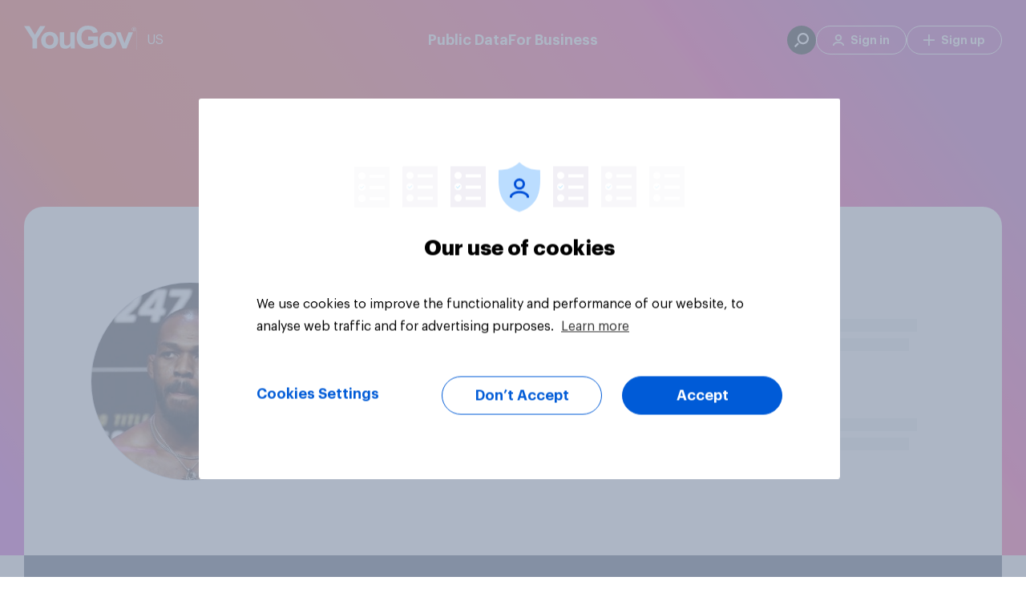

--- FILE ---
content_type: text/html; charset=utf-8
request_url: https://today.yougov.com/topics/sports/explore/sports_personality/Jon_Jones
body_size: 68950
content:
<!DOCTYPE html><html lang="en-us" data-beasties-container><head>
    <meta charset="utf-8">
    <title>Jon Jones popularity &amp; fame | YouGov</title><link rel="preconnect" href="https://dev.visualwebsiteoptimizer.com/"><link rel="dns-prefetch" href="https://dev.visualwebsiteoptimizer.com/"><link rel="preconnect" href="https://www.google-analytics.com/"><link rel="dns-prefetch" href="https://www.google-analytics.com/"><link rel="preconnect" href="https://www.googletagmanager.com/"><link rel="dns-prefetch" href="https://www.googletagmanager.com/"><link rel="preconnect" href="https://cdn-ukwest.onetrust.com/"><link rel="dns-prefetch" href="https://cdn-ukwest.onetrust.com/"><link rel="preconnect" href="https://d18lkz4dllo6v2.cloudfront.net/"><link rel="dns-prefetch" href="https://d18lkz4dllo6v2.cloudfront.net/"><link rel="preconnect" href="https://d3hjzzsa8cr26l.cloudfront.net/"><link rel="dns-prefetch" href="https://d3hjzzsa8cr26l.cloudfront.net/"><link rel="preconnect" href="https://d39be2hlyrutg8.cloudfront.net/"><link rel="dns-prefetch" href="https://d39be2hlyrutg8.cloudfront.net/"><link rel="preload" type="font/woff2" crossorigin href="https://d39be2hlyrutg8.cloudfront.net/ec28790a/assets/fonts/graphik/Graphik-Regular.woff2" as="font">
    <meta name="referrer" content="no-referrer-when-downgrade">
    <meta name="viewport" content="width=device-width, initial-scale=1">
    <meta name="robots" content="noarchive">
    <link rel="shortcut icon" type="image/x-icon" href="https://d39be2hlyrutg8.cloudfront.net/static/favicon.ico">
  <link rel="stylesheet" href="https://d39be2hlyrutg8.cloudfront.net/ec28790a/styles.css">
<script>
window.appConfig = {
    "accountWebsiteUrl": "https://account.yougov.com/us-en/account/",
    "attributorApiUrl": "https://api.yougov.com/platform/attributor/v1/attributions/",
    "attributorScriptUrl": "https://d1z3r0i09bwium.cloudfront.net/v1.0/attributor.js",
    "blueskyVerificationKey": "did:plc:ke6f766al4swdugyvmvyipuo",
    "bussinessLink": "https://business.yougov.com",
    "clientPublicContentApiUrl": "https://api-test.yougov.com/public-content",
    "cmsApiPrefix": "",
    "cmsConfApiUrl": "https://api-test.yougov.com/cms-conf",
    "cmsEditorialApiUrl": "https://api-test.yougov.com/cms-editorial",
    "cmsRegion": "US",
    "contentLanguageCode": "en-us",
    "dreamDataOmitPath": "/politics/",
    "electionsMetaFileUrl": "https://d2qblwfsxsgzx.cloudfront.net",
    "electionsMetaVersion": "prod_version_meta",
    "electionsOneSignalAppId": "8c32c9e3-64bc-4458-a7f3-cbe1324b414e",
    "featureFlags": {
        "allowCategoryFilter": true,
        "allowEntityPage": false,
        "appType": 2,
        "articleRedirectsEnabled": true,
        "auElectionsEnabled": false,
        "caElectionsEnabled": true,
        "deElectionsEnabled": false,
        "dreamdataEnabled": true,
        "enableVotingIntentionDataFetching": false,
        "entityChatEnabled": true,
        "generalElectionsEnabled": false,
        "ratingTrackerEnabled": true,
        "usElectionTableDownloadEnabled": true,
        "usElectionsEnabled": true
    },
    "globalCmsApiPrefix": "https://api-test.yougov.com/cms-business",
    "googleTagManagerId": "GTM-N8N27LK",
    "inconvoAppCode": "yougov-us",
    "inconvoCountryCode": "us",
    "inconvoDailyChat": "daily-chat-usa",
    "languageCode": "en",
    "marketo": {
        "formId": 1006,
        "munchkinId": "464-VHH-988"
    },
    "oneTrustId": "a4073cbc-6baa-4cf9-924c-45e9c200cd23",
    "publicApiPrefix": "/_pubapis/v5",
    "publicApiRegion": "us",
    "publicDataApiUrl": "https://api-test.yougov.com/public-data",
    "recaptchaMarketoSiteKey": "6LeOlI8UAAAAACjYQXxbo6aTPzSf52D6ZpUku2Zm",
    "singUpUrl": "https://account.yougov.com/us-en/join/main/",
    "siteId": 54,
    "sitemapApiUrl": "https://ygo-sitemaps-us-prod-web--online.k8s-sv2.yougov.net",
    "trustpilotBusinessId": "4a89bf070000640005048717",
    "trustpilotTemplateId": "53aa8807dec7e10d38f59f32",
    "usElectionApiUrl": "https://d2qblwfsxsgzx.cloudfront.net",
    "usElectionAuthUrl": "https://elections-data-uploader-prod-web--data-publication.k8s-emea.yougov.net/auth/login",
    "usElectionsMetaFileUrl": "https://d2qblwfsxsgzx.cloudfront.net",
    "usElectionsMetaVersion": "prod_version_meta",
    "usElectionsResourceName": "us_election_2024",
    "websiteDomain": "today.yougov.com"
};
</script>
    <style ng-app-id="yg-app">main[_ngcontent-yg-app-c3086243853]{display:flex;flex-direction:column;min-height:calc(100vh - 100px)}.app-container[_ngcontent-yg-app-c3086243853]{width:100%}yg-header[_ngcontent-yg-app-c3086243853]{position:relative;top:0;z-index:130;display:block}yg-header[_ngcontent-yg-app-c3086243853]:not(.homepage){position:sticky}</style><style ng-app-id="yg-app">



@keyframes _ngcontent-yg-app-c4294509511_loading{to{transform:translate(350%)}}@keyframes _ngcontent-yg-app-c4294509511_COLOR_BAR{0%{width:0}to{width:100%}}.menu[_ngcontent-yg-app-c4294509511]{position:absolute;top:0;left:0;z-index:140;display:flex;flex-direction:column;align-items:center;width:100%}@media (max-width: 1099px){.menu[_ngcontent-yg-app-c4294509511]{height:84px;padding:22px 20px 14px}}@media (min-width: 1100px){.menu[_ngcontent-yg-app-c4294509511]{padding:32px 20px}}.menu[_ngcontent-yg-app-c4294509511]:before{content:"";position:absolute;top:0;left:0;z-index:-1;width:100%;height:100%;transition:background-color .35s ease-in-out}.menu.white-background[_ngcontent-yg-app-c4294509511]{position:relative;background-color:#fff}.menu.white-background[_ngcontent-yg-app-c4294509511]   .content[_ngcontent-yg-app-c4294509511]   .left[_ngcontent-yg-app-c4294509511]   .button[_ngcontent-yg-app-c4294509511]{border-left-color:#00000040;color:#000}.menu.white-background[_ngcontent-yg-app-c4294509511]   .content[_ngcontent-yg-app-c4294509511]   .left[_ngcontent-yg-app-c4294509511]   .logo[_ngcontent-yg-app-c4294509511]{filter:none}.menu.white-background[_ngcontent-yg-app-c4294509511]   .content[_ngcontent-yg-app-c4294509511]   .main[_ngcontent-yg-app-c4294509511]   .button[_ngcontent-yg-app-c4294509511]{color:#000}.menu.white-background[_ngcontent-yg-app-c4294509511]   .content[_ngcontent-yg-app-c4294509511]   .right[_ngcontent-yg-app-c4294509511]   .button[_ngcontent-yg-app-c4294509511]{border-color:#006bdb;color:#006bdb}.menu.white-background[_ngcontent-yg-app-c4294509511]   .content[_ngcontent-yg-app-c4294509511]   .right[_ngcontent-yg-app-c4294509511]   .button[_ngcontent-yg-app-c4294509511]:hover{background-color:#006bdb;color:#fff}.menu.mobile-menu-open[_ngcontent-yg-app-c4294509511]:before{background-color:#fff}.menu.mobile-menu-open[_ngcontent-yg-app-c4294509511]   .content[_ngcontent-yg-app-c4294509511]   .left[_ngcontent-yg-app-c4294509511]   .logo[_ngcontent-yg-app-c4294509511]{filter:none}.menu.mobile-menu-open[_ngcontent-yg-app-c4294509511]   .content[_ngcontent-yg-app-c4294509511]   .mobile-content[_ngcontent-yg-app-c4294509511]{pointer-events:all}.menu.mobile-menu-open[_ngcontent-yg-app-c4294509511]   .content[_ngcontent-yg-app-c4294509511]   .mobile-content[_ngcontent-yg-app-c4294509511]:after{content:"";position:absolute;top:0;right:20px;left:20px;height:1px;background-color:#dde1e7}.menu[_ngcontent-yg-app-c4294509511]   .content[_ngcontent-yg-app-c4294509511]{display:flex;align-items:center;justify-content:space-between;width:100%;max-width:1220px}.menu[_ngcontent-yg-app-c4294509511]   .content[_ngcontent-yg-app-c4294509511]   .left[_ngcontent-yg-app-c4294509511]{position:relative;display:flex;gap:12px;align-items:center;color:#fff}@media (max-width: 1099px){.menu[_ngcontent-yg-app-c4294509511]   .content[_ngcontent-yg-app-c4294509511]   .left[_ngcontent-yg-app-c4294509511]   .site-picker[_ngcontent-yg-app-c4294509511]{display:none}}.menu[_ngcontent-yg-app-c4294509511]   .content[_ngcontent-yg-app-c4294509511]   .left[_ngcontent-yg-app-c4294509511]   .logo[_ngcontent-yg-app-c4294509511]{filter:brightness(0) invert(1)}.menu[_ngcontent-yg-app-c4294509511]   .content[_ngcontent-yg-app-c4294509511]   .left[_ngcontent-yg-app-c4294509511]   .logo[_ngcontent-yg-app-c4294509511]   .logo-image[_ngcontent-yg-app-c4294509511]{pointer-events:none}.menu[_ngcontent-yg-app-c4294509511]   .content[_ngcontent-yg-app-c4294509511]   .left[_ngcontent-yg-app-c4294509511]   .button[_ngcontent-yg-app-c4294509511]{padding-left:12px;border-left:1px solid rgba(255,255,255,.25);border-radius:0;font-weight:400;cursor:default}.menu[_ngcontent-yg-app-c4294509511]   .content[_ngcontent-yg-app-c4294509511]   .left[_ngcontent-yg-app-c4294509511]   .skip-link[_ngcontent-yg-app-c4294509511]{position:absolute;top:auto;left:-10000px;overflow:hidden;width:1px;height:1px}.menu[_ngcontent-yg-app-c4294509511]   .content[_ngcontent-yg-app-c4294509511]   .left[_ngcontent-yg-app-c4294509511]   .skip-link[_ngcontent-yg-app-c4294509511]:focus{top:0;left:0;z-index:2;width:100%;height:auto;padding:8px;background-color:#fff;outline:2px solid #000000;color:#000;text-align:center}.menu[_ngcontent-yg-app-c4294509511]   .content[_ngcontent-yg-app-c4294509511]   .left[_ngcontent-yg-app-c4294509511]   .tooltip[_ngcontent-yg-app-c4294509511]{--link-font-weight: 500;--link-margin-bottom: 12px;display:block;width:590px;padding:64px 64px 52px;column-count:2;column-fill:balance;column-gap:32px}@media (max-width: 1099px){.menu[_ngcontent-yg-app-c4294509511]   .content[_ngcontent-yg-app-c4294509511]   .right[_ngcontent-yg-app-c4294509511]{display:none}}@media (min-width: 1100px){.menu[_ngcontent-yg-app-c4294509511]   .content[_ngcontent-yg-app-c4294509511]   .right[_ngcontent-yg-app-c4294509511]{display:flex;gap:12px;align-items:center;color:#fff}}.menu[_ngcontent-yg-app-c4294509511]   .content[_ngcontent-yg-app-c4294509511]   .right[_ngcontent-yg-app-c4294509511]   .button[_ngcontent-yg-app-c4294509511]{display:flex;align-items:center;justify-content:center;min-width:auto;height:36px;padding:0 20px;border:1px solid #fff;border-radius:18px;background-color:transparent;color:#fff;font-weight:600;font-size:14px;white-space:nowrap;transition:none}.menu[_ngcontent-yg-app-c4294509511]   .content[_ngcontent-yg-app-c4294509511]   .right[_ngcontent-yg-app-c4294509511]   .button[_ngcontent-yg-app-c4294509511]   .icon[_ngcontent-yg-app-c4294509511]{width:14px;height:14px;margin-right:8px;-webkit-mask-position:center;-webkit-mask-size:contain;-webkit-mask-repeat:no-repeat;background-color:currentColor}.menu[_ngcontent-yg-app-c4294509511]   .content[_ngcontent-yg-app-c4294509511]   .right[_ngcontent-yg-app-c4294509511]   .button[_ngcontent-yg-app-c4294509511]:hover{background-color:#fff;color:#006bdb}.menu[_ngcontent-yg-app-c4294509511]   .content[_ngcontent-yg-app-c4294509511]   .right[_ngcontent-yg-app-c4294509511]   .tooltip[_ngcontent-yg-app-c4294509511]{width:350px;padding:48px 56px}.menu[_ngcontent-yg-app-c4294509511]   .content[_ngcontent-yg-app-c4294509511]   .right[_ngcontent-yg-app-c4294509511]   .search-button[_ngcontent-yg-app-c4294509511]{display:flex;align-items:center;justify-content:center;width:36px;height:36px;padding:0;border:none;background-color:#fff;visibility:hidden}.menu[_ngcontent-yg-app-c4294509511]   .content[_ngcontent-yg-app-c4294509511]   .right[_ngcontent-yg-app-c4294509511]   .search-button[_ngcontent-yg-app-c4294509511]   svg[_ngcontent-yg-app-c4294509511]   path[_ngcontent-yg-app-c4294509511]{fill:#006bdb}.menu[_ngcontent-yg-app-c4294509511]   .content[_ngcontent-yg-app-c4294509511]   .right[_ngcontent-yg-app-c4294509511]   .search-button.dark[_ngcontent-yg-app-c4294509511]{background-color:#000}.menu[_ngcontent-yg-app-c4294509511]   .content[_ngcontent-yg-app-c4294509511]   .right[_ngcontent-yg-app-c4294509511]   .search-button.dark[_ngcontent-yg-app-c4294509511]   svg[_ngcontent-yg-app-c4294509511]   path[_ngcontent-yg-app-c4294509511]{fill:#fff}.menu[_ngcontent-yg-app-c4294509511]   .content[_ngcontent-yg-app-c4294509511]   .right[_ngcontent-yg-app-c4294509511]   .search-button.visible[_ngcontent-yg-app-c4294509511]{visibility:visible}@media (max-width: 1099px){.menu[_ngcontent-yg-app-c4294509511]   .content[_ngcontent-yg-app-c4294509511]   .main[_ngcontent-yg-app-c4294509511]{display:none}}@media (min-width: 1100px){.menu[_ngcontent-yg-app-c4294509511]   .content[_ngcontent-yg-app-c4294509511]   .main[_ngcontent-yg-app-c4294509511]{position:absolute;left:50%;display:flex;gap:48px;transform:translate(-50%)}}.menu[_ngcontent-yg-app-c4294509511]   .content[_ngcontent-yg-app-c4294509511]   .main[_ngcontent-yg-app-c4294509511]   .button[_ngcontent-yg-app-c4294509511]{font-weight:600;font-size:18px;cursor:default}.menu[_ngcontent-yg-app-c4294509511]   .content[_ngcontent-yg-app-c4294509511]   .main[_ngcontent-yg-app-c4294509511]   .tooltip[_ngcontent-yg-app-c4294509511]{width:min(100vw - 40px,1220px);padding:60px 64px 48px}@media (min-width: 1100px){.menu[_ngcontent-yg-app-c4294509511]   .content[_ngcontent-yg-app-c4294509511]   .mobile-button[_ngcontent-yg-app-c4294509511]{display:none}}.menu[_ngcontent-yg-app-c4294509511]   .content[_ngcontent-yg-app-c4294509511]   .mobile-content[_ngcontent-yg-app-c4294509511]{position:absolute;top:84px;left:0;width:100%;height:calc(100vh - 84px);background:#fff;opacity:0;pointer-events:none;transition:opacity .35s ease-in-out}@media (min-width: 1100px){.menu[_ngcontent-yg-app-c4294509511]   .content[_ngcontent-yg-app-c4294509511]   .mobile-content[_ngcontent-yg-app-c4294509511]{display:none}}.menu[_ngcontent-yg-app-c4294509511]   .content[_ngcontent-yg-app-c4294509511]   .mobile-content.open[_ngcontent-yg-app-c4294509511]{opacity:1}</style><style ng-app-id="yg-app">



@keyframes _ngcontent-yg-app-c3975424535_loading{to{transform:translate(350%)}}@keyframes _ngcontent-yg-app-c3975424535_COLOR_BAR{0%{width:0}to{width:100%}}.site-footer[_ngcontent-yg-app-c3975424535]{display:flex;flex-direction:column;padding:56px 0 48px;border-radius:2px;background-color:#fff;font-size:14px}.site-footer[_ngcontent-yg-app-c3975424535] > *[_ngcontent-yg-app-c3975424535]{width:1220px;margin:0 auto;padding:0 8px}@media (min-width: 960px) and (max-width: 1279.95px){.site-footer[_ngcontent-yg-app-c3975424535] > *[_ngcontent-yg-app-c3975424535]{width:930px}}@media (max-width: 599.95px),(min-width: 600px) and (max-width: 839.95px),(min-width: 840px) and (max-width: 959.95px){.site-footer[_ngcontent-yg-app-c3975424535] > *[_ngcontent-yg-app-c3975424535]{width:100%;padding:0 16px}}.site-footer[_ngcontent-yg-app-c3975424535]   .header[_ngcontent-yg-app-c3975424535]{display:flex}@media (max-width: 599.95px),(min-width: 600px) and (max-width: 839.95px),(min-width: 840px) and (max-width: 959.95px){.site-footer[_ngcontent-yg-app-c3975424535]   .header[_ngcontent-yg-app-c3975424535]{overflow:hidden;margin-bottom:24px}}@media (max-width: 599.95px){.site-footer[_ngcontent-yg-app-c3975424535]   .header[_ngcontent-yg-app-c3975424535]   img[_ngcontent-yg-app-c3975424535]{position:relative}}.site-footer[_ngcontent-yg-app-c3975424535]   .header[_ngcontent-yg-app-c3975424535]   img[_ngcontent-yg-app-c3975424535]{object-fit:contain}.site-footer[_ngcontent-yg-app-c3975424535]   .main-container[_ngcontent-yg-app-c3975424535]{display:flex;flex-direction:row;justify-content:space-between;line-height:2}@media (max-width: 599.95px),(min-width: 600px) and (max-width: 839.95px),(min-width: 840px) and (max-width: 959.95px){.site-footer[_ngcontent-yg-app-c3975424535]   .main-container[_ngcontent-yg-app-c3975424535]{flex-direction:column}}.site-footer[_ngcontent-yg-app-c3975424535]   .main-container[_ngcontent-yg-app-c3975424535]   a[_ngcontent-yg-app-c3975424535]{position:relative;transition:color ease .25s;color:#616e90;text-decoration:none}.site-footer[_ngcontent-yg-app-c3975424535]   .main-container[_ngcontent-yg-app-c3975424535]   a[_ngcontent-yg-app-c3975424535]:after{content:"";position:absolute;bottom:-6px;left:0;width:100%;height:1px;background:transparent;transition:background ease .25s,bottom ease .25s}.site-footer[_ngcontent-yg-app-c3975424535]   .main-container[_ngcontent-yg-app-c3975424535]   a[_ngcontent-yg-app-c3975424535]:hover:after{bottom:-4px;background:#616e90}.site-footer[_ngcontent-yg-app-c3975424535]   .main-container[_ngcontent-yg-app-c3975424535]   a.active[_ngcontent-yg-app-c3975424535]:after{bottom:-4px;background:#616e90}.site-footer[_ngcontent-yg-app-c3975424535]   .main-container[_ngcontent-yg-app-c3975424535]   a.active[_ngcontent-yg-app-c3975424535]:hover:after{background:#616e90}@media (max-width: 599.95px),(min-width: 600px) and (max-width: 839.95px),(min-width: 840px) and (max-width: 959.95px){.site-footer[_ngcontent-yg-app-c3975424535]   .main-container[_ngcontent-yg-app-c3975424535]   .company[_ngcontent-yg-app-c3975424535]{margin-bottom:16px;border-top:solid 1px #dde1e7}}.site-footer[_ngcontent-yg-app-c3975424535]   .main-container[_ngcontent-yg-app-c3975424535]   .company[_ngcontent-yg-app-c3975424535]   .menu[_ngcontent-yg-app-c3975424535]   li[_ngcontent-yg-app-c3975424535]{width:135px}@media (max-width: 599.95px),(min-width: 600px) and (max-width: 839.95px),(min-width: 840px) and (max-width: 959.95px){.site-footer[_ngcontent-yg-app-c3975424535]   .main-container[_ngcontent-yg-app-c3975424535]   .company[_ngcontent-yg-app-c3975424535]   .menu[_ngcontent-yg-app-c3975424535]   li[_ngcontent-yg-app-c3975424535]{width:100%}}@media (max-width: 599.95px),(min-width: 600px) and (max-width: 839.95px),(min-width: 840px) and (max-width: 959.95px){.site-footer[_ngcontent-yg-app-c3975424535]   .main-container[_ngcontent-yg-app-c3975424535]   .company[_ngcontent-yg-app-c3975424535]   .column-title[_ngcontent-yg-app-c3975424535]:before{background:url(https://d39be2hlyrutg8.cloudfront.net/ec28790a/assets/images/svg/footer-icon-info-mobile.svg) no-repeat}}@media (max-width: 599.95px),(min-width: 600px) and (max-width: 839.95px),(min-width: 840px) and (max-width: 959.95px){.site-footer[_ngcontent-yg-app-c3975424535]   .main-container[_ngcontent-yg-app-c3975424535]   .global-sites[_ngcontent-yg-app-c3975424535]{border-top:solid 1px #dde1e7}}@media (max-width: 599.95px),(min-width: 600px) and (max-width: 839.95px),(min-width: 840px) and (max-width: 959.95px){.site-footer[_ngcontent-yg-app-c3975424535]   .main-container[_ngcontent-yg-app-c3975424535]   .global-sites[_ngcontent-yg-app-c3975424535]   .column-title[_ngcontent-yg-app-c3975424535]:before{background:url(https://d39be2hlyrutg8.cloudfront.net/ec28790a/assets/images/svg/footer-icon-world-mobile.svg) no-repeat}}.site-footer[_ngcontent-yg-app-c3975424535]   .main-container[_ngcontent-yg-app-c3975424535]   .column-title[_ngcontent-yg-app-c3975424535]{margin:0 0 28px;color:#33415c;font-weight:600;font-size:14px;line-height:46px;text-transform:uppercase}@media (max-width: 599.95px),(min-width: 600px) and (max-width: 839.95px),(min-width: 840px) and (max-width: 959.95px){.site-footer[_ngcontent-yg-app-c3975424535]   .main-container[_ngcontent-yg-app-c3975424535]   .column-title[_ngcontent-yg-app-c3975424535]{display:flex;align-items:center;margin-top:15px;margin-bottom:0;font-size:18px;line-height:1.5;text-transform:none}}@media (max-width: 599.95px),(min-width: 600px) and (max-width: 839.95px),(min-width: 840px) and (max-width: 959.95px){.site-footer[_ngcontent-yg-app-c3975424535]   .main-container[_ngcontent-yg-app-c3975424535]   .column-title.mobile-hide[_ngcontent-yg-app-c3975424535]{display:none}}.site-footer[_ngcontent-yg-app-c3975424535]   .main-container[_ngcontent-yg-app-c3975424535]   .column-title[_ngcontent-yg-app-c3975424535]:before, .site-footer[_ngcontent-yg-app-c3975424535]   .main-container[_ngcontent-yg-app-c3975424535]   .column-title[_ngcontent-yg-app-c3975424535]:after{content:"";display:flex;flex-direction:row;background-size:contain}@media (max-width: 599.95px),(min-width: 600px) and (max-width: 839.95px),(min-width: 840px) and (max-width: 959.95px){.site-footer[_ngcontent-yg-app-c3975424535]   .main-container[_ngcontent-yg-app-c3975424535]   .column-title[_ngcontent-yg-app-c3975424535]:before{width:18px;height:18px;margin-right:12px}}@media (max-width: 599.95px),(min-width: 600px) and (max-width: 839.95px),(min-width: 840px) and (max-width: 959.95px){.site-footer[_ngcontent-yg-app-c3975424535]   .main-container[_ngcontent-yg-app-c3975424535]   .column-title[_ngcontent-yg-app-c3975424535]:after{width:18px;height:11px;margin-left:auto;background:url(https://d39be2hlyrutg8.cloudfront.net/ec28790a/assets/images/svg/icon-chevron-down.svg) no-repeat}}.site-footer[_ngcontent-yg-app-c3975424535]   .main-container[_ngcontent-yg-app-c3975424535]   .menu[_ngcontent-yg-app-c3975424535]{display:flex;flex-flow:column;margin:-5px 0 0;padding:0;list-style:none;line-height:26px}@media (min-width: 960px) and (max-width: 1279.95px){.site-footer[_ngcontent-yg-app-c3975424535]   .main-container[_ngcontent-yg-app-c3975424535]   .menu[_ngcontent-yg-app-c3975424535]{max-height:none}}@media (max-width: 599.95px),(min-width: 600px) and (max-width: 839.95px),(min-width: 840px) and (max-width: 959.95px){.site-footer[_ngcontent-yg-app-c3975424535]   .main-container[_ngcontent-yg-app-c3975424535]   .menu[_ngcontent-yg-app-c3975424535]{max-height:none;margin:0;font-size:16px}}.site-footer[_ngcontent-yg-app-c3975424535]   .main-container[_ngcontent-yg-app-c3975424535]   .menu[_ngcontent-yg-app-c3975424535]   li[_ngcontent-yg-app-c3975424535]{width:120px}@media (max-width: 599.95px),(min-width: 600px) and (max-width: 839.95px),(min-width: 840px) and (max-width: 959.95px){.site-footer[_ngcontent-yg-app-c3975424535]   .main-container[_ngcontent-yg-app-c3975424535]   .menu[_ngcontent-yg-app-c3975424535]   li[_ngcontent-yg-app-c3975424535]{width:100%}}.site-footer[_ngcontent-yg-app-c3975424535]   .main-container[_ngcontent-yg-app-c3975424535]   .menu.multi-column[_ngcontent-yg-app-c3975424535]{display:block;column-count:2;column-gap:74px}@media (min-width: 960px) and (max-width: 1279.95px){.site-footer[_ngcontent-yg-app-c3975424535]   .main-container[_ngcontent-yg-app-c3975424535]   .menu.multi-column[_ngcontent-yg-app-c3975424535]{column-count:2}}@media (max-width: 599.95px),(min-width: 600px) and (max-width: 839.95px),(min-width: 840px) and (max-width: 959.95px){.site-footer[_ngcontent-yg-app-c3975424535]   .main-container[_ngcontent-yg-app-c3975424535]   .menu.multi-column[_ngcontent-yg-app-c3975424535]{column-count:1;column-gap:0}}.site-footer[_ngcontent-yg-app-c3975424535]   .main-container[_ngcontent-yg-app-c3975424535]   details[open][_ngcontent-yg-app-c3975424535]   summary[_ngcontent-yg-app-c3975424535] ~ *[_ngcontent-yg-app-c3975424535]{height:auto;margin-top:15px}.site-footer[_ngcontent-yg-app-c3975424535]   .main-container[_ngcontent-yg-app-c3975424535]   details[_ngcontent-yg-app-c3975424535]   summary[_ngcontent-yg-app-c3975424535]{display:block}.site-footer[_ngcontent-yg-app-c3975424535]   .main-container[_ngcontent-yg-app-c3975424535]   details[_ngcontent-yg-app-c3975424535]   summary[_ngcontent-yg-app-c3975424535]::-webkit-details-marker{display:none}.site-footer[_ngcontent-yg-app-c3975424535]   .main-container[_ngcontent-yg-app-c3975424535]   details[_ngcontent-yg-app-c3975424535]   summary[_ngcontent-yg-app-c3975424535]:hover{cursor:pointer}.site-footer[_ngcontent-yg-app-c3975424535]   .separator[_ngcontent-yg-app-c3975424535]{height:1px;margin:28px auto 32px;border:none;background-color:#dde1e7;opacity:.5}@media (max-width: 599.95px),(min-width: 600px) and (max-width: 839.95px),(min-width: 840px) and (max-width: 959.95px){.site-footer[_ngcontent-yg-app-c3975424535]   .separator[_ngcontent-yg-app-c3975424535]{margin:15px auto;opacity:1}}.site-footer[_ngcontent-yg-app-c3975424535]   .footer[_ngcontent-yg-app-c3975424535]{display:flex;flex-direction:row;justify-content:space-between;color:#616e90;font-size:14px;line-height:2}@media (max-width: 599.95px),(min-width: 600px) and (max-width: 839.95px),(min-width: 840px) and (max-width: 959.95px){.site-footer[_ngcontent-yg-app-c3975424535]   .footer[_ngcontent-yg-app-c3975424535]{flex-direction:column;font-size:16px}}.site-footer[_ngcontent-yg-app-c3975424535]   .footer[_ngcontent-yg-app-c3975424535]   .copyright[_ngcontent-yg-app-c3975424535]{margin:0;text-transform:capitalize}@media (max-width: 599.95px),(min-width: 600px) and (max-width: 839.95px),(min-width: 840px) and (max-width: 959.95px){.site-footer[_ngcontent-yg-app-c3975424535]   .footer[_ngcontent-yg-app-c3975424535]   .copyright[_ngcontent-yg-app-c3975424535]{order:2;padding-top:20px;border-top:solid 1px #dde1e7;color:#616e90;font-size:14px;line-height:26px}}.site-footer[_ngcontent-yg-app-c3975424535]   .footer[_ngcontent-yg-app-c3975424535]   .menu[_ngcontent-yg-app-c3975424535]{display:flex;flex-direction:row;margin:0;list-style:none}@media (max-width: 599.95px),(min-width: 600px) and (max-width: 839.95px),(min-width: 840px) and (max-width: 959.95px){.site-footer[_ngcontent-yg-app-c3975424535]   .footer[_ngcontent-yg-app-c3975424535]   .menu[_ngcontent-yg-app-c3975424535]{flex-direction:column;order:1;margin:12px 0;padding:0}}@media (max-width: 599.95px),(min-width: 600px) and (max-width: 839.95px),(min-width: 840px) and (max-width: 959.95px){.site-footer[_ngcontent-yg-app-c3975424535]   .footer[_ngcontent-yg-app-c3975424535]   .menu[_ngcontent-yg-app-c3975424535]   .item[_ngcontent-yg-app-c3975424535]{line-height:1.75}}.site-footer[_ngcontent-yg-app-c3975424535]   .footer[_ngcontent-yg-app-c3975424535]   .menu[_ngcontent-yg-app-c3975424535]   .item[_ngcontent-yg-app-c3975424535] > a[_ngcontent-yg-app-c3975424535]{line-height:1.75}.site-footer[_ngcontent-yg-app-c3975424535]   .footer[_ngcontent-yg-app-c3975424535]   .menu[_ngcontent-yg-app-c3975424535]   .item[_ngcontent-yg-app-c3975424535]:not(:last-child) > a[_ngcontent-yg-app-c3975424535]{padding:0 14px;border-right:1px solid #616e90}@media (max-width: 599.95px),(min-width: 600px) and (max-width: 839.95px),(min-width: 840px) and (max-width: 959.95px){.site-footer[_ngcontent-yg-app-c3975424535]   .footer[_ngcontent-yg-app-c3975424535]   .menu[_ngcontent-yg-app-c3975424535]   .item[_ngcontent-yg-app-c3975424535]:not(:last-child) > a[_ngcontent-yg-app-c3975424535]{padding:0;border:none}}.site-footer[_ngcontent-yg-app-c3975424535]   .footer[_ngcontent-yg-app-c3975424535]   .menu[_ngcontent-yg-app-c3975424535]   .item[_ngcontent-yg-app-c3975424535]:last-child > a[_ngcontent-yg-app-c3975424535]{padding-left:14px}@media (max-width: 599.95px),(min-width: 600px) and (max-width: 839.95px),(min-width: 840px) and (max-width: 959.95px){.site-footer[_ngcontent-yg-app-c3975424535]   .footer[_ngcontent-yg-app-c3975424535]   .menu[_ngcontent-yg-app-c3975424535]   .item[_ngcontent-yg-app-c3975424535]:last-child > a[_ngcontent-yg-app-c3975424535]{padding:0}}.site-footer[_ngcontent-yg-app-c3975424535]   .footer[_ngcontent-yg-app-c3975424535]   .menu[_ngcontent-yg-app-c3975424535]   a[_ngcontent-yg-app-c3975424535]{color:#616e90;text-decoration:none}@media (max-width: 599.95px),(min-width: 600px) and (max-width: 839.95px),(min-width: 840px) and (max-width: 959.95px){.site-footer[_ngcontent-yg-app-c3975424535]   .footer[_ngcontent-yg-app-c3975424535]   .menu[_ngcontent-yg-app-c3975424535]   a[_ngcontent-yg-app-c3975424535]{font-weight:500;line-height:2}}.site-footer[_ngcontent-yg-app-c3975424535]   .footer[_ngcontent-yg-app-c3975424535]   .menu[_ngcontent-yg-app-c3975424535]   a[_ngcontent-yg-app-c3975424535]:hover{color:#ff412c}.site-footer[_ngcontent-yg-app-c3975424535]   .mobile-show[_ngcontent-yg-app-c3975424535]{display:none}@media (max-width: 599.95px),(min-width: 600px) and (max-width: 839.95px),(min-width: 840px) and (max-width: 959.95px){.site-footer[_ngcontent-yg-app-c3975424535]   .mobile-show[_ngcontent-yg-app-c3975424535]{display:block}}@media (max-width: 599.95px),(min-width: 600px) and (max-width: 839.95px),(min-width: 840px) and (max-width: 959.95px){.site-footer[_ngcontent-yg-app-c3975424535]   .mobile-hide[_ngcontent-yg-app-c3975424535]{display:none}}.site-footer[_ngcontent-yg-app-c3975424535]   .social-icons[_ngcontent-yg-app-c3975424535]{display:none}.site-footer[_ngcontent-yg-app-c3975424535]   .separator[_ngcontent-yg-app-c3975424535]{margin:32px 0;opacity:initial}@media (max-width: 599.95px),(min-width: 600px) and (max-width: 839.95px),(min-width: 840px) and (max-width: 959.95px){.site-footer[_ngcontent-yg-app-c3975424535]   .separator[_ngcontent-yg-app-c3975424535]{margin:15px 0}}.site-footer[_ngcontent-yg-app-c3975424535]   .separator[_ngcontent-yg-app-c3975424535]:nth-of-type(1){display:none}.site-footer[_ngcontent-yg-app-c3975424535]   .header[_ngcontent-yg-app-c3975424535]{align-items:center;margin-bottom:32px;padding:24px 0;border-top:1px solid #dde1e7;border-bottom:1px solid #dde1e7}@media (max-width: 599.95px),(min-width: 600px) and (max-width: 839.95px),(min-width: 840px) and (max-width: 959.95px){.site-footer[_ngcontent-yg-app-c3975424535]   .header[_ngcontent-yg-app-c3975424535]{margin-bottom:24px;padding:24px 0 0;border-bottom:none}}.site-footer[_ngcontent-yg-app-c3975424535]   .main-container[_ngcontent-yg-app-c3975424535]   .company[_ngcontent-yg-app-c3975424535]{min-width:208px}.site-footer[_ngcontent-yg-app-c3975424535]   .main-container[_ngcontent-yg-app-c3975424535]   .global-sites[_ngcontent-yg-app-c3975424535]{flex:2}.site-footer[_ngcontent-yg-app-c3975424535]   .main-container[_ngcontent-yg-app-c3975424535]   .social-icons[_ngcontent-yg-app-c3975424535]{display:flex;flex:3;justify-content:end}.site-footer[_ngcontent-yg-app-c3975424535]   .main-container[_ngcontent-yg-app-c3975424535]   .column-title[_ngcontent-yg-app-c3975424535]{margin:0 0 22px;font-weight:700;line-height:1.71}@media (max-width: 599.95px),(min-width: 600px) and (max-width: 839.95px),(min-width: 840px) and (max-width: 959.95px){.site-footer[_ngcontent-yg-app-c3975424535]   .main-container[_ngcontent-yg-app-c3975424535]   .column-title[_ngcontent-yg-app-c3975424535]{margin-top:15px;margin-bottom:0;line-height:1.5}}@media (max-width: 599.95px),(min-width: 600px) and (max-width: 839.95px),(min-width: 840px) and (max-width: 959.95px){.site-footer[_ngcontent-yg-app-c3975424535]   .main-container[_ngcontent-yg-app-c3975424535]   .mobile-hide[_ngcontent-yg-app-c3975424535]{display:none}}.site-footer.grey-background[_ngcontent-yg-app-c3975424535]{background-color:#f4f5f6}</style><script src="https://cdn-ukwest.onetrust.com/consent/a4073cbc-6baa-4cf9-924c-45e9c200cd23/OtAutoBlock.js" type="text/javascript"></script><script src="https://cdn-ukwest.onetrust.com/scripttemplates/otSDKStub.js" type="text/javascript" charset="UTF-8" data-document-language="true" data-domain-script="a4073cbc-6baa-4cf9-924c-45e9c200cd23"></script><script type="text/javascript">
function OptanonWrapper() {
  const refreshButtonsSelectors =
    OneTrust.GetDomainData().ConsentModel.Name === 'opt-out'
      ? '#onetrust-reject-all-handler, .ot-pc-refuse-all-handler, .save-preference-btn-handler.onetrust-close-btn-handler'
      : '#onetrust-accept-btn-handler, #accept-recommended-btn-handler, .save-preference-btn-handler.onetrust-close-btn-handler';
  document.addEventListener('click', function(event) {
    if([...document.querySelectorAll(refreshButtonsSelectors)].includes(event.target)) {
      // Reload at next tick to give OneTrust enough time to update consent cookies.
      setTimeout(() => {
        location.reload();
      })
    }
  });

  const optOutConsentModel = OneTrust.GetDomainData().ConsentModel.Name === 'opt-out';
  const vwoAllowed = OptanonActiveGroups.includes('C0002');
  const vwoNeverLoaded = !localStorage.getItem('vwoLoaded');

  if(optOutConsentModel && vwoAllowed && vwoNeverLoaded) {
    localStorage.setItem('vwoLoaded', true);
    
window._vwo_code || (function() {
var account_id=553266,
version=2.1,
settings_tolerance=2000,
hide_element='body',
hide_element_style = 'opacity:0 !important;filter:alpha(opacity=0) !important;background:none !important',
/* DO NOT EDIT BELOW THIS LINE */
f=false,w=window,d=document,v=d.querySelector('#vwoCode'),cK='_vwo_'+account_id+'_settings',cc={};try{var c=JSON.parse(localStorage.getItem('_vwo_'+account_id+'_config'));cc=c&&typeof c==='object'?c:{}}catch(e){}var stT=cc.stT==='session'?w.sessionStorage:w.localStorage;code={use_existing_jquery:function(){return typeof use_existing_jquery!=='undefined'?use_existing_jquery:undefined},library_tolerance:function(){return typeof library_tolerance!=='undefined'?library_tolerance:undefined},settings_tolerance:function(){return cc.sT||settings_tolerance},hide_element_style:function(){return'{'+(cc.hES||hide_element_style)+'}'},hide_element:function(){if(performance.getEntriesByName('first-contentful-paint')[0]){return''}return typeof cc.hE==='string'?cc.hE:hide_element},getVersion:function(){return version},finish:function(e){if(!f){f=true;var t=d.getElementById('_vis_opt_path_hides');if(t)t.parentNode.removeChild(t);if(e)(new Image).src='https://dev.visualwebsiteoptimizer.com/ee.gif?a='+account_id+e}},finished:function(){return f},addScript:function(e){var t=d.createElement('script');t.type='text/javascript';if(e.src){t.src=e.src}else{t.text=e.text}d.getElementsByTagName('head')[0].appendChild(t)},load:function(e,t){var i=this.getSettings(),n=d.createElement('script'),r=this;t=t||{};if(i){n.textContent=i;d.getElementsByTagName('head')[0].appendChild(n);if(!w.VWO||VWO.caE){stT.removeItem(cK);r.load(e)}}else{var o=new XMLHttpRequest;o.open('GET',e,true);o.withCredentials=!t.dSC;o.responseType=t.responseType||'text';o.onload=function(){if(t.onloadCb){return t.onloadCb(o,e)}if(o.status===200){_vwo_code.addScript({text:o.responseText})}else{_vwo_code.finish('&e=loading_failure:'+e)}};o.onerror=function(){if(t.onerrorCb){return t.onerrorCb(e)}_vwo_code.finish('&e=loading_failure:'+e)};o.send()}},getSettings:function(){try{var e=stT.getItem(cK);if(!e){return}e=JSON.parse(e);if(Date.now()>e.e){stT.removeItem(cK);return}return e.s}catch(e){return}},init:function(){if(d.URL.indexOf('__vwo_disable__')>-1)return;var e=this.settings_tolerance();w._vwo_settings_timer=setTimeout(function(){_vwo_code.finish();stT.removeItem(cK)},e);var t;if(this.hide_element()!=='body'){t=d.createElement('style');var i=this.hide_element(),n=i?i+this.hide_element_style():'',r=d.getElementsByTagName('head')[0];t.setAttribute('id','_vis_opt_path_hides');v&&t.setAttribute('nonce',v.nonce);t.setAttribute('type','text/css');if(t.styleSheet)t.styleSheet.cssText=n;else t.appendChild(d.createTextNode(n));r.appendChild(t)}else{t=d.getElementsByTagName('head')[0];var n=d.createElement('div');n.style.cssText='z-index: 2147483647 !important;position: fixed !important;left: 0 !important;top: 0 !important;width: 100% !important;height: 100% !important;background: white !important;';n.setAttribute('id','_vis_opt_path_hides');n.classList.add('_vis_hide_layer');t.parentNode.insertBefore(n,t.nextSibling)}var o='https://dev.visualwebsiteoptimizer.com/j.php?a='+account_id+'&u='+encodeURIComponent(d.URL)+'&vn='+version;if(w.location.search.indexOf('_vwo_xhr')!==-1){this.addScript({src:o})}else{this.load(o+'&x=true')}}};w._vwo_code=code;code.init();})();

  }
}
        </script><script type="text/plain" class="optanon-category-C0003">
!function(){window.analytics||(window.analytics=[]),window.analytics.methods=["identify","track","trackLink","trackForm","trackClick","trackSubmit","page","pageview","ab","alias","ready","group","on","once","off"],window.analytics.factory=function(a){return function(){var t=Array.prototype.slice.call(arguments);return t.unshift(a),window.analytics.push(t),window.analytics}};for(var a=0;a<window.analytics.methods.length;a++){var t=window.analytics.methods[a];window.analytics[t]=window.analytics.factory(t)}analytics.load=function(a){if(!document.getElementById("dreamdata-analytics")){window.__DD_TEMP_ANALYTICS__=window.analytics;var t=document.createElement("script");t.async=!0,t.id="dreamdata-analytics",t.type="text/javascript",t.src="https://cdn.dreamdata.cloud/scripts/analytics/v1/dreamdata.min.js",t.addEventListener("load",function(t){if(analytics&&analytics.initialize)for(analytics.initialize({"Dreamdata.io":{apiKey:a}});window.__DD_TEMP_ANALYTICS__.length>0;){var i=window.__DD_TEMP_ANALYTICS__.shift(),n=i.shift();analytics[n]&&analytics[n].apply(analytics,i)}},!1);var i=document.getElementsByTagName("script")[0];i.parentNode.insertBefore(t,i)}},analytics.load("625919bf-3db3-4d95-acb5-b610aa1ba856"),analytics.page()}();
</script><script type="text/javascript">window.NREUM||(NREUM={});NREUM.info = {"agent":"","beacon":"bam.nr-data.net","errorBeacon":"bam.nr-data.net","licenseKey":"28418fab15","applicationID":"54213931","applicationTime":1.966538,"transactionName":"YVFaZEdTWkZRBhBYC1gbdl9HX1VZWR8BVTFEXRdEWkJdVkNKTg==","queueTime":0,"ttGuid":"fdaf9715b1e83723","agentToken":null}; (window.NREUM||(NREUM={})).init={privacy:{cookies_enabled:true},ajax:{deny_list:["bam-cell.nr-data.net"]},feature_flags:["soft_nav"],distributed_tracing:{enabled:true}};(window.NREUM||(NREUM={})).loader_config={agentID:"594291324",accountID:"370703",trustKey:"370703",xpid:"VwEHVlZQGwYEVlBRDgIG",licenseKey:"28418fab15",applicationID:"54213931",browserID:"594291324"};;/*! For license information please see nr-loader-spa-1.308.0.min.js.LICENSE.txt */
(()=>{var e,t,r={384:(e,t,r)=>{"use strict";r.d(t,{NT:()=>a,US:()=>u,Zm:()=>o,bQ:()=>d,dV:()=>c,pV:()=>l});var n=r(6154),i=r(1863),s=r(1910);const a={beacon:"bam.nr-data.net",errorBeacon:"bam.nr-data.net"};function o(){return n.gm.NREUM||(n.gm.NREUM={}),void 0===n.gm.newrelic&&(n.gm.newrelic=n.gm.NREUM),n.gm.NREUM}function c(){let e=o();return e.o||(e.o={ST:n.gm.setTimeout,SI:n.gm.setImmediate||n.gm.setInterval,CT:n.gm.clearTimeout,XHR:n.gm.XMLHttpRequest,REQ:n.gm.Request,EV:n.gm.Event,PR:n.gm.Promise,MO:n.gm.MutationObserver,FETCH:n.gm.fetch,WS:n.gm.WebSocket},(0,s.i)(...Object.values(e.o))),e}function d(e,t){let r=o();r.initializedAgents??={},t.initializedAt={ms:(0,i.t)(),date:new Date},r.initializedAgents[e]=t}function u(e,t){o()[e]=t}function l(){return function(){let e=o();const t=e.info||{};e.info={beacon:a.beacon,errorBeacon:a.errorBeacon,...t}}(),function(){let e=o();const t=e.init||{};e.init={...t}}(),c(),function(){let e=o();const t=e.loader_config||{};e.loader_config={...t}}(),o()}},782:(e,t,r)=>{"use strict";r.d(t,{T:()=>n});const n=r(860).K7.pageViewTiming},860:(e,t,r)=>{"use strict";r.d(t,{$J:()=>u,K7:()=>c,P3:()=>d,XX:()=>i,Yy:()=>o,df:()=>s,qY:()=>n,v4:()=>a});const n="events",i="jserrors",s="browser/blobs",a="rum",o="browser/logs",c={ajax:"ajax",genericEvents:"generic_events",jserrors:i,logging:"logging",metrics:"metrics",pageAction:"page_action",pageViewEvent:"page_view_event",pageViewTiming:"page_view_timing",sessionReplay:"session_replay",sessionTrace:"session_trace",softNav:"soft_navigations",spa:"spa"},d={[c.pageViewEvent]:1,[c.pageViewTiming]:2,[c.metrics]:3,[c.jserrors]:4,[c.spa]:5,[c.ajax]:6,[c.sessionTrace]:7,[c.softNav]:8,[c.sessionReplay]:9,[c.logging]:10,[c.genericEvents]:11},u={[c.pageViewEvent]:a,[c.pageViewTiming]:n,[c.ajax]:n,[c.spa]:n,[c.softNav]:n,[c.metrics]:i,[c.jserrors]:i,[c.sessionTrace]:s,[c.sessionReplay]:s,[c.logging]:o,[c.genericEvents]:"ins"}},944:(e,t,r)=>{"use strict";r.d(t,{R:()=>i});var n=r(3241);function i(e,t){"function"==typeof console.debug&&(console.debug("New Relic Warning: https://github.com/newrelic/newrelic-browser-agent/blob/main/docs/warning-codes.md#".concat(e),t),(0,n.W)({agentIdentifier:null,drained:null,type:"data",name:"warn",feature:"warn",data:{code:e,secondary:t}}))}},993:(e,t,r)=>{"use strict";r.d(t,{A$:()=>s,ET:()=>a,TZ:()=>o,p_:()=>i});var n=r(860);const i={ERROR:"ERROR",WARN:"WARN",INFO:"INFO",DEBUG:"DEBUG",TRACE:"TRACE"},s={OFF:0,ERROR:1,WARN:2,INFO:3,DEBUG:4,TRACE:5},a="log",o=n.K7.logging},1541:(e,t,r)=>{"use strict";r.d(t,{U:()=>i,f:()=>n});const n={MFE:"MFE",BA:"BA"};function i(e,t){if(2!==t?.harvestEndpointVersion)return{};const r=t.agentRef.runtime.appMetadata.agents[0].entityGuid;return e?{"source.id":e.id,"source.name":e.name,"source.type":e.type,"parent.id":e.parent?.id||r,"parent.type":e.parent?.type||n.BA}:{"entity.guid":r,appId:t.agentRef.info.applicationID}}},1687:(e,t,r)=>{"use strict";r.d(t,{Ak:()=>d,Ze:()=>h,x3:()=>u});var n=r(3241),i=r(7836),s=r(3606),a=r(860),o=r(2646);const c={};function d(e,t){const r={staged:!1,priority:a.P3[t]||0};l(e),c[e].get(t)||c[e].set(t,r)}function u(e,t){e&&c[e]&&(c[e].get(t)&&c[e].delete(t),p(e,t,!1),c[e].size&&f(e))}function l(e){if(!e)throw new Error("agentIdentifier required");c[e]||(c[e]=new Map)}function h(e="",t="feature",r=!1){if(l(e),!e||!c[e].get(t)||r)return p(e,t);c[e].get(t).staged=!0,f(e)}function f(e){const t=Array.from(c[e]);t.every(([e,t])=>t.staged)&&(t.sort((e,t)=>e[1].priority-t[1].priority),t.forEach(([t])=>{c[e].delete(t),p(e,t)}))}function p(e,t,r=!0){const a=e?i.ee.get(e):i.ee,c=s.i.handlers;if(!a.aborted&&a.backlog&&c){if((0,n.W)({agentIdentifier:e,type:"lifecycle",name:"drain",feature:t}),r){const e=a.backlog[t],r=c[t];if(r){for(let t=0;e&&t<e.length;++t)g(e[t],r);Object.entries(r).forEach(([e,t])=>{Object.values(t||{}).forEach(t=>{t[0]?.on&&t[0]?.context()instanceof o.y&&t[0].on(e,t[1])})})}}a.isolatedBacklog||delete c[t],a.backlog[t]=null,a.emit("drain-"+t,[])}}function g(e,t){var r=e[1];Object.values(t[r]||{}).forEach(t=>{var r=e[0];if(t[0]===r){var n=t[1],i=e[3],s=e[2];n.apply(i,s)}})}},1738:(e,t,r)=>{"use strict";r.d(t,{U:()=>f,Y:()=>h});var n=r(3241),i=r(9908),s=r(1863),a=r(944),o=r(5701),c=r(3969),d=r(8362),u=r(860),l=r(4261);function h(e,t,r,s){const h=s||r;!h||h[e]&&h[e]!==d.d.prototype[e]||(h[e]=function(){(0,i.p)(c.xV,["API/"+e+"/called"],void 0,u.K7.metrics,r.ee),(0,n.W)({agentIdentifier:r.agentIdentifier,drained:!!o.B?.[r.agentIdentifier],type:"data",name:"api",feature:l.Pl+e,data:{}});try{return t.apply(this,arguments)}catch(e){(0,a.R)(23,e)}})}function f(e,t,r,n,a){const o=e.info;null===r?delete o.jsAttributes[t]:o.jsAttributes[t]=r,(a||null===r)&&(0,i.p)(l.Pl+n,[(0,s.t)(),t,r],void 0,"session",e.ee)}},1741:(e,t,r)=>{"use strict";r.d(t,{W:()=>s});var n=r(944),i=r(4261);class s{#e(e,...t){if(this[e]!==s.prototype[e])return this[e](...t);(0,n.R)(35,e)}addPageAction(e,t){return this.#e(i.hG,e,t)}register(e){return this.#e(i.eY,e)}recordCustomEvent(e,t){return this.#e(i.fF,e,t)}setPageViewName(e,t){return this.#e(i.Fw,e,t)}setCustomAttribute(e,t,r){return this.#e(i.cD,e,t,r)}noticeError(e,t){return this.#e(i.o5,e,t)}setUserId(e,t=!1){return this.#e(i.Dl,e,t)}setApplicationVersion(e){return this.#e(i.nb,e)}setErrorHandler(e){return this.#e(i.bt,e)}addRelease(e,t){return this.#e(i.k6,e,t)}log(e,t){return this.#e(i.$9,e,t)}start(){return this.#e(i.d3)}finished(e){return this.#e(i.BL,e)}recordReplay(){return this.#e(i.CH)}pauseReplay(){return this.#e(i.Tb)}addToTrace(e){return this.#e(i.U2,e)}setCurrentRouteName(e){return this.#e(i.PA,e)}interaction(e){return this.#e(i.dT,e)}wrapLogger(e,t,r){return this.#e(i.Wb,e,t,r)}measure(e,t){return this.#e(i.V1,e,t)}consent(e){return this.#e(i.Pv,e)}}},1863:(e,t,r)=>{"use strict";function n(){return Math.floor(performance.now())}r.d(t,{t:()=>n})},1910:(e,t,r)=>{"use strict";r.d(t,{i:()=>s});var n=r(944);const i=new Map;function s(...e){return e.every(e=>{if(i.has(e))return i.get(e);const t="function"==typeof e?e.toString():"",r=t.includes("[native code]"),s=t.includes("nrWrapper");return r||s||(0,n.R)(64,e?.name||t),i.set(e,r),r})}},2555:(e,t,r)=>{"use strict";r.d(t,{D:()=>o,f:()=>a});var n=r(384),i=r(8122);const s={beacon:n.NT.beacon,errorBeacon:n.NT.errorBeacon,licenseKey:void 0,applicationID:void 0,sa:void 0,queueTime:void 0,applicationTime:void 0,ttGuid:void 0,user:void 0,account:void 0,product:void 0,extra:void 0,jsAttributes:{},userAttributes:void 0,atts:void 0,transactionName:void 0,tNamePlain:void 0};function a(e){try{return!!e.licenseKey&&!!e.errorBeacon&&!!e.applicationID}catch(e){return!1}}const o=e=>(0,i.a)(e,s)},2614:(e,t,r)=>{"use strict";r.d(t,{BB:()=>a,H3:()=>n,g:()=>d,iL:()=>c,tS:()=>o,uh:()=>i,wk:()=>s});const n="NRBA",i="SESSION",s=144e5,a=18e5,o={STARTED:"session-started",PAUSE:"session-pause",RESET:"session-reset",RESUME:"session-resume",UPDATE:"session-update"},c={SAME_TAB:"same-tab",CROSS_TAB:"cross-tab"},d={OFF:0,FULL:1,ERROR:2}},2646:(e,t,r)=>{"use strict";r.d(t,{y:()=>n});class n{constructor(e){this.contextId=e}}},2843:(e,t,r)=>{"use strict";r.d(t,{G:()=>s,u:()=>i});var n=r(3878);function i(e,t=!1,r,i){(0,n.DD)("visibilitychange",function(){if(t)return void("hidden"===document.visibilityState&&e());e(document.visibilityState)},r,i)}function s(e,t,r){(0,n.sp)("pagehide",e,t,r)}},3241:(e,t,r)=>{"use strict";r.d(t,{W:()=>s});var n=r(6154);const i="newrelic";function s(e={}){try{n.gm.dispatchEvent(new CustomEvent(i,{detail:e}))}catch(e){}}},3304:(e,t,r)=>{"use strict";r.d(t,{A:()=>s});var n=r(7836);const i=()=>{const e=new WeakSet;return(t,r)=>{if("object"==typeof r&&null!==r){if(e.has(r))return;e.add(r)}return r}};function s(e){try{return JSON.stringify(e,i())??""}catch(e){try{n.ee.emit("internal-error",[e])}catch(e){}return""}}},3333:(e,t,r)=>{"use strict";r.d(t,{$v:()=>u,TZ:()=>n,Xh:()=>c,Zp:()=>i,kd:()=>d,mq:()=>o,nf:()=>a,qN:()=>s});const n=r(860).K7.genericEvents,i=["auxclick","click","copy","keydown","paste","scrollend"],s=["focus","blur"],a=4,o=1e3,c=2e3,d=["PageAction","UserAction","BrowserPerformance"],u={RESOURCES:"experimental.resources",REGISTER:"register"}},3434:(e,t,r)=>{"use strict";r.d(t,{Jt:()=>s,YM:()=>d});var n=r(7836),i=r(5607);const s="nr@original:".concat(i.W),a=50;var o=Object.prototype.hasOwnProperty,c=!1;function d(e,t){return e||(e=n.ee),r.inPlace=function(e,t,n,i,s){n||(n="");const a="-"===n.charAt(0);for(let o=0;o<t.length;o++){const c=t[o],d=e[c];l(d)||(e[c]=r(d,a?c+n:n,i,c,s))}},r.flag=s,r;function r(t,r,n,c,d){return l(t)?t:(r||(r=""),nrWrapper[s]=t,function(e,t,r){if(Object.defineProperty&&Object.keys)try{return Object.keys(e).forEach(function(r){Object.defineProperty(t,r,{get:function(){return e[r]},set:function(t){return e[r]=t,t}})}),t}catch(e){u([e],r)}for(var n in e)o.call(e,n)&&(t[n]=e[n])}(t,nrWrapper,e),nrWrapper);function nrWrapper(){var s,o,l,h;let f;try{o=this,s=[...arguments],l="function"==typeof n?n(s,o):n||{}}catch(t){u([t,"",[s,o,c],l],e)}i(r+"start",[s,o,c],l,d);const p=performance.now();let g;try{return h=t.apply(o,s),g=performance.now(),h}catch(e){throw g=performance.now(),i(r+"err",[s,o,e],l,d),f=e,f}finally{const e=g-p,t={start:p,end:g,duration:e,isLongTask:e>=a,methodName:c,thrownError:f};t.isLongTask&&i("long-task",[t,o],l,d),i(r+"end",[s,o,h],l,d)}}}function i(r,n,i,s){if(!c||t){var a=c;c=!0;try{e.emit(r,n,i,t,s)}catch(t){u([t,r,n,i],e)}c=a}}}function u(e,t){t||(t=n.ee);try{t.emit("internal-error",e)}catch(e){}}function l(e){return!(e&&"function"==typeof e&&e.apply&&!e[s])}},3606:(e,t,r)=>{"use strict";r.d(t,{i:()=>s});var n=r(9908);s.on=a;var i=s.handlers={};function s(e,t,r,s){a(s||n.d,i,e,t,r)}function a(e,t,r,i,s){s||(s="feature"),e||(e=n.d);var a=t[s]=t[s]||{};(a[r]=a[r]||[]).push([e,i])}},3738:(e,t,r)=>{"use strict";r.d(t,{He:()=>i,Kp:()=>o,Lc:()=>d,Rz:()=>u,TZ:()=>n,bD:()=>s,d3:()=>a,jx:()=>l,sl:()=>h,uP:()=>c});const n=r(860).K7.sessionTrace,i="bstResource",s="resource",a="-start",o="-end",c="fn"+a,d="fn"+o,u="pushState",l=1e3,h=3e4},3785:(e,t,r)=>{"use strict";r.d(t,{R:()=>c,b:()=>d});var n=r(9908),i=r(1863),s=r(860),a=r(3969),o=r(993);function c(e,t,r={},c=o.p_.INFO,d=!0,u,l=(0,i.t)()){(0,n.p)(a.xV,["API/logging/".concat(c.toLowerCase(),"/called")],void 0,s.K7.metrics,e),(0,n.p)(o.ET,[l,t,r,c,d,u],void 0,s.K7.logging,e)}function d(e){return"string"==typeof e&&Object.values(o.p_).some(t=>t===e.toUpperCase().trim())}},3878:(e,t,r)=>{"use strict";function n(e,t){return{capture:e,passive:!1,signal:t}}function i(e,t,r=!1,i){window.addEventListener(e,t,n(r,i))}function s(e,t,r=!1,i){document.addEventListener(e,t,n(r,i))}r.d(t,{DD:()=>s,jT:()=>n,sp:()=>i})},3962:(e,t,r)=>{"use strict";r.d(t,{AM:()=>a,O2:()=>l,OV:()=>s,Qu:()=>h,TZ:()=>c,ih:()=>f,pP:()=>o,t1:()=>u,tC:()=>i,wD:()=>d});var n=r(860);const i=["click","keydown","submit"],s="popstate",a="api",o="initialPageLoad",c=n.K7.softNav,d=5e3,u=500,l={INITIAL_PAGE_LOAD:"",ROUTE_CHANGE:1,UNSPECIFIED:2},h={INTERACTION:1,AJAX:2,CUSTOM_END:3,CUSTOM_TRACER:4},f={IP:"in progress",PF:"pending finish",FIN:"finished",CAN:"cancelled"}},3969:(e,t,r)=>{"use strict";r.d(t,{TZ:()=>n,XG:()=>o,rs:()=>i,xV:()=>a,z_:()=>s});const n=r(860).K7.metrics,i="sm",s="cm",a="storeSupportabilityMetrics",o="storeEventMetrics"},4234:(e,t,r)=>{"use strict";r.d(t,{W:()=>s});var n=r(7836),i=r(1687);class s{constructor(e,t){this.agentIdentifier=e,this.ee=n.ee.get(e),this.featureName=t,this.blocked=!1}deregisterDrain(){(0,i.x3)(this.agentIdentifier,this.featureName)}}},4261:(e,t,r)=>{"use strict";r.d(t,{$9:()=>u,BL:()=>c,CH:()=>p,Dl:()=>R,Fw:()=>w,PA:()=>v,Pl:()=>n,Pv:()=>A,Tb:()=>h,U2:()=>a,V1:()=>E,Wb:()=>T,bt:()=>y,cD:()=>b,d3:()=>x,dT:()=>d,eY:()=>g,fF:()=>f,hG:()=>s,hw:()=>i,k6:()=>o,nb:()=>m,o5:()=>l});const n="api-",i=n+"ixn-",s="addPageAction",a="addToTrace",o="addRelease",c="finished",d="interaction",u="log",l="noticeError",h="pauseReplay",f="recordCustomEvent",p="recordReplay",g="register",m="setApplicationVersion",v="setCurrentRouteName",b="setCustomAttribute",y="setErrorHandler",w="setPageViewName",R="setUserId",x="start",T="wrapLogger",E="measure",A="consent"},5205:(e,t,r)=>{"use strict";r.d(t,{j:()=>S});var n=r(384),i=r(1741);var s=r(2555),a=r(3333);const o=e=>{if(!e||"string"!=typeof e)return!1;try{document.createDocumentFragment().querySelector(e)}catch{return!1}return!0};var c=r(2614),d=r(944),u=r(8122);const l="[data-nr-mask]",h=e=>(0,u.a)(e,(()=>{const e={feature_flags:[],experimental:{allow_registered_children:!1,resources:!1},mask_selector:"*",block_selector:"[data-nr-block]",mask_input_options:{color:!1,date:!1,"datetime-local":!1,email:!1,month:!1,number:!1,range:!1,search:!1,tel:!1,text:!1,time:!1,url:!1,week:!1,textarea:!1,select:!1,password:!0}};return{ajax:{deny_list:void 0,block_internal:!0,enabled:!0,autoStart:!0},api:{get allow_registered_children(){return e.feature_flags.includes(a.$v.REGISTER)||e.experimental.allow_registered_children},set allow_registered_children(t){e.experimental.allow_registered_children=t},duplicate_registered_data:!1},browser_consent_mode:{enabled:!1},distributed_tracing:{enabled:void 0,exclude_newrelic_header:void 0,cors_use_newrelic_header:void 0,cors_use_tracecontext_headers:void 0,allowed_origins:void 0},get feature_flags(){return e.feature_flags},set feature_flags(t){e.feature_flags=t},generic_events:{enabled:!0,autoStart:!0},harvest:{interval:30},jserrors:{enabled:!0,autoStart:!0},logging:{enabled:!0,autoStart:!0},metrics:{enabled:!0,autoStart:!0},obfuscate:void 0,page_action:{enabled:!0},page_view_event:{enabled:!0,autoStart:!0},page_view_timing:{enabled:!0,autoStart:!0},performance:{capture_marks:!1,capture_measures:!1,capture_detail:!0,resources:{get enabled(){return e.feature_flags.includes(a.$v.RESOURCES)||e.experimental.resources},set enabled(t){e.experimental.resources=t},asset_types:[],first_party_domains:[],ignore_newrelic:!0}},privacy:{cookies_enabled:!0},proxy:{assets:void 0,beacon:void 0},session:{expiresMs:c.wk,inactiveMs:c.BB},session_replay:{autoStart:!0,enabled:!1,preload:!1,sampling_rate:10,error_sampling_rate:100,collect_fonts:!1,inline_images:!1,fix_stylesheets:!0,mask_all_inputs:!0,get mask_text_selector(){return e.mask_selector},set mask_text_selector(t){o(t)?e.mask_selector="".concat(t,",").concat(l):""===t||null===t?e.mask_selector=l:(0,d.R)(5,t)},get block_class(){return"nr-block"},get ignore_class(){return"nr-ignore"},get mask_text_class(){return"nr-mask"},get block_selector(){return e.block_selector},set block_selector(t){o(t)?e.block_selector+=",".concat(t):""!==t&&(0,d.R)(6,t)},get mask_input_options(){return e.mask_input_options},set mask_input_options(t){t&&"object"==typeof t?e.mask_input_options={...t,password:!0}:(0,d.R)(7,t)}},session_trace:{enabled:!0,autoStart:!0},soft_navigations:{enabled:!0,autoStart:!0},spa:{enabled:!0,autoStart:!0},ssl:void 0,user_actions:{enabled:!0,elementAttributes:["id","className","tagName","type"]}}})());var f=r(6154),p=r(9324);let g=0;const m={buildEnv:p.F3,distMethod:p.Xs,version:p.xv,originTime:f.WN},v={consented:!1},b={appMetadata:{},get consented(){return this.session?.state?.consent||v.consented},set consented(e){v.consented=e},customTransaction:void 0,denyList:void 0,disabled:!1,harvester:void 0,isolatedBacklog:!1,isRecording:!1,loaderType:void 0,maxBytes:3e4,obfuscator:void 0,onerror:void 0,ptid:void 0,releaseIds:{},session:void 0,timeKeeper:void 0,registeredEntities:[],jsAttributesMetadata:{bytes:0},get harvestCount(){return++g}},y=e=>{const t=(0,u.a)(e,b),r=Object.keys(m).reduce((e,t)=>(e[t]={value:m[t],writable:!1,configurable:!0,enumerable:!0},e),{});return Object.defineProperties(t,r)};var w=r(5701);const R=e=>{const t=e.startsWith("http");e+="/",r.p=t?e:"https://"+e};var x=r(7836),T=r(3241);const E={accountID:void 0,trustKey:void 0,agentID:void 0,licenseKey:void 0,applicationID:void 0,xpid:void 0},A=e=>(0,u.a)(e,E),_=new Set;function S(e,t={},r,a){let{init:o,info:c,loader_config:d,runtime:u={},exposed:l=!0}=t;if(!c){const e=(0,n.pV)();o=e.init,c=e.info,d=e.loader_config}e.init=h(o||{}),e.loader_config=A(d||{}),c.jsAttributes??={},f.bv&&(c.jsAttributes.isWorker=!0),e.info=(0,s.D)(c);const p=e.init,g=[c.beacon,c.errorBeacon];_.has(e.agentIdentifier)||(p.proxy.assets&&(R(p.proxy.assets),g.push(p.proxy.assets)),p.proxy.beacon&&g.push(p.proxy.beacon),e.beacons=[...g],function(e){const t=(0,n.pV)();Object.getOwnPropertyNames(i.W.prototype).forEach(r=>{const n=i.W.prototype[r];if("function"!=typeof n||"constructor"===n)return;let s=t[r];e[r]&&!1!==e.exposed&&"micro-agent"!==e.runtime?.loaderType&&(t[r]=(...t)=>{const n=e[r](...t);return s?s(...t):n})})}(e),(0,n.US)("activatedFeatures",w.B)),u.denyList=[...p.ajax.deny_list||[],...p.ajax.block_internal?g:[]],u.ptid=e.agentIdentifier,u.loaderType=r,e.runtime=y(u),_.has(e.agentIdentifier)||(e.ee=x.ee.get(e.agentIdentifier),e.exposed=l,(0,T.W)({agentIdentifier:e.agentIdentifier,drained:!!w.B?.[e.agentIdentifier],type:"lifecycle",name:"initialize",feature:void 0,data:e.config})),_.add(e.agentIdentifier)}},5270:(e,t,r)=>{"use strict";r.d(t,{Aw:()=>a,SR:()=>s,rF:()=>o});var n=r(384),i=r(7767);function s(e){return!!(0,n.dV)().o.MO&&(0,i.V)(e)&&!0===e?.session_trace.enabled}function a(e){return!0===e?.session_replay.preload&&s(e)}function o(e,t){try{if("string"==typeof t?.type){if("password"===t.type.toLowerCase())return"*".repeat(e?.length||0);if(void 0!==t?.dataset?.nrUnmask||t?.classList?.contains("nr-unmask"))return e}}catch(e){}return"string"==typeof e?e.replace(/[\S]/g,"*"):"*".repeat(e?.length||0)}},5289:(e,t,r)=>{"use strict";r.d(t,{GG:()=>a,Qr:()=>c,sB:()=>o});var n=r(3878),i=r(6389);function s(){return"undefined"==typeof document||"complete"===document.readyState}function a(e,t){if(s())return e();const r=(0,i.J)(e),a=setInterval(()=>{s()&&(clearInterval(a),r())},500);(0,n.sp)("load",r,t)}function o(e){if(s())return e();(0,n.DD)("DOMContentLoaded",e)}function c(e){if(s())return e();(0,n.sp)("popstate",e)}},5607:(e,t,r)=>{"use strict";r.d(t,{W:()=>n});const n=(0,r(9566).bz)()},5701:(e,t,r)=>{"use strict";r.d(t,{B:()=>s,t:()=>a});var n=r(3241);const i=new Set,s={};function a(e,t){const r=t.agentIdentifier;s[r]??={},e&&"object"==typeof e&&(i.has(r)||(t.ee.emit("rumresp",[e]),s[r]=e,i.add(r),(0,n.W)({agentIdentifier:r,loaded:!0,drained:!0,type:"lifecycle",name:"load",feature:void 0,data:e})))}},6154:(e,t,r)=>{"use strict";r.d(t,{OF:()=>d,RI:()=>i,WN:()=>h,bv:()=>s,eN:()=>f,gm:()=>a,lR:()=>l,m:()=>c,mw:()=>o,sb:()=>u});var n=r(1863);const i="undefined"!=typeof window&&!!window.document,s="undefined"!=typeof WorkerGlobalScope&&("undefined"!=typeof self&&self instanceof WorkerGlobalScope&&self.navigator instanceof WorkerNavigator||"undefined"!=typeof globalThis&&globalThis instanceof WorkerGlobalScope&&globalThis.navigator instanceof WorkerNavigator),a=i?window:"undefined"!=typeof WorkerGlobalScope&&("undefined"!=typeof self&&self instanceof WorkerGlobalScope&&self||"undefined"!=typeof globalThis&&globalThis instanceof WorkerGlobalScope&&globalThis),o=Boolean("hidden"===a?.document?.visibilityState),c=""+a?.location,d=/iPad|iPhone|iPod/.test(a.navigator?.userAgent),u=d&&"undefined"==typeof SharedWorker,l=(()=>{const e=a.navigator?.userAgent?.match(/Firefox[/\s](\d+\.\d+)/);return Array.isArray(e)&&e.length>=2?+e[1]:0})(),h=Date.now()-(0,n.t)(),f=()=>"undefined"!=typeof PerformanceNavigationTiming&&a?.performance?.getEntriesByType("navigation")?.[0]?.responseStart},6344:(e,t,r)=>{"use strict";r.d(t,{BB:()=>u,Qb:()=>l,TZ:()=>i,Ug:()=>a,Vh:()=>s,_s:()=>o,bc:()=>d,yP:()=>c});var n=r(2614);const i=r(860).K7.sessionReplay,s="errorDuringReplay",a=.12,o={DomContentLoaded:0,Load:1,FullSnapshot:2,IncrementalSnapshot:3,Meta:4,Custom:5},c={[n.g.ERROR]:15e3,[n.g.FULL]:3e5,[n.g.OFF]:0},d={RESET:{message:"Session was reset",sm:"Reset"},IMPORT:{message:"Recorder failed to import",sm:"Import"},TOO_MANY:{message:"429: Too Many Requests",sm:"Too-Many"},TOO_BIG:{message:"Payload was too large",sm:"Too-Big"},CROSS_TAB:{message:"Session Entity was set to OFF on another tab",sm:"Cross-Tab"},ENTITLEMENTS:{message:"Session Replay is not allowed and will not be started",sm:"Entitlement"}},u=5e3,l={API:"api",RESUME:"resume",SWITCH_TO_FULL:"switchToFull",INITIALIZE:"initialize",PRELOAD:"preload"}},6389:(e,t,r)=>{"use strict";function n(e,t=500,r={}){const n=r?.leading||!1;let i;return(...r)=>{n&&void 0===i&&(e.apply(this,r),i=setTimeout(()=>{i=clearTimeout(i)},t)),n||(clearTimeout(i),i=setTimeout(()=>{e.apply(this,r)},t))}}function i(e){let t=!1;return(...r)=>{t||(t=!0,e.apply(this,r))}}r.d(t,{J:()=>i,s:()=>n})},6630:(e,t,r)=>{"use strict";r.d(t,{T:()=>n});const n=r(860).K7.pageViewEvent},6774:(e,t,r)=>{"use strict";r.d(t,{T:()=>n});const n=r(860).K7.jserrors},7295:(e,t,r)=>{"use strict";r.d(t,{Xv:()=>a,gX:()=>i,iW:()=>s});var n=[];function i(e){if(!e||s(e))return!1;if(0===n.length)return!0;if("*"===n[0].hostname)return!1;for(var t=0;t<n.length;t++){var r=n[t];if(r.hostname.test(e.hostname)&&r.pathname.test(e.pathname))return!1}return!0}function s(e){return void 0===e.hostname}function a(e){if(n=[],e&&e.length)for(var t=0;t<e.length;t++){let r=e[t];if(!r)continue;if("*"===r)return void(n=[{hostname:"*"}]);0===r.indexOf("http://")?r=r.substring(7):0===r.indexOf("https://")&&(r=r.substring(8));const i=r.indexOf("/");let s,a;i>0?(s=r.substring(0,i),a=r.substring(i)):(s=r,a="*");let[c]=s.split(":");n.push({hostname:o(c),pathname:o(a,!0)})}}function o(e,t=!1){const r=e.replace(/[.+?^${}()|[\]\\]/g,e=>"\\"+e).replace(/\*/g,".*?");return new RegExp((t?"^":"")+r+"$")}},7485:(e,t,r)=>{"use strict";r.d(t,{D:()=>i});var n=r(6154);function i(e){if(0===(e||"").indexOf("data:"))return{protocol:"data"};try{const t=new URL(e,location.href),r={port:t.port,hostname:t.hostname,pathname:t.pathname,search:t.search,protocol:t.protocol.slice(0,t.protocol.indexOf(":")),sameOrigin:t.protocol===n.gm?.location?.protocol&&t.host===n.gm?.location?.host};return r.port&&""!==r.port||("http:"===t.protocol&&(r.port="80"),"https:"===t.protocol&&(r.port="443")),r.pathname&&""!==r.pathname?r.pathname.startsWith("/")||(r.pathname="/".concat(r.pathname)):r.pathname="/",r}catch(e){return{}}}},7699:(e,t,r)=>{"use strict";r.d(t,{It:()=>s,KC:()=>o,No:()=>i,qh:()=>a});var n=r(860);const i=16e3,s=1e6,a="SESSION_ERROR",o={[n.K7.logging]:!0,[n.K7.genericEvents]:!1,[n.K7.jserrors]:!1,[n.K7.ajax]:!1}},7767:(e,t,r)=>{"use strict";r.d(t,{V:()=>i});var n=r(6154);const i=e=>n.RI&&!0===e?.privacy.cookies_enabled},7836:(e,t,r)=>{"use strict";r.d(t,{P:()=>o,ee:()=>c});var n=r(384),i=r(8990),s=r(2646),a=r(5607);const o="nr@context:".concat(a.W),c=function e(t,r){var n={},a={},u={},l=!1;try{l=16===r.length&&d.initializedAgents?.[r]?.runtime.isolatedBacklog}catch(e){}var h={on:p,addEventListener:p,removeEventListener:function(e,t){var r=n[e];if(!r)return;for(var i=0;i<r.length;i++)r[i]===t&&r.splice(i,1)},emit:function(e,r,n,i,s){!1!==s&&(s=!0);if(c.aborted&&!i)return;t&&s&&t.emit(e,r,n);var o=f(n);g(e).forEach(e=>{e.apply(o,r)});var d=v()[a[e]];d&&d.push([h,e,r,o]);return o},get:m,listeners:g,context:f,buffer:function(e,t){const r=v();if(t=t||"feature",h.aborted)return;Object.entries(e||{}).forEach(([e,n])=>{a[n]=t,t in r||(r[t]=[])})},abort:function(){h._aborted=!0,Object.keys(h.backlog).forEach(e=>{delete h.backlog[e]})},isBuffering:function(e){return!!v()[a[e]]},debugId:r,backlog:l?{}:t&&"object"==typeof t.backlog?t.backlog:{},isolatedBacklog:l};return Object.defineProperty(h,"aborted",{get:()=>{let e=h._aborted||!1;return e||(t&&(e=t.aborted),e)}}),h;function f(e){return e&&e instanceof s.y?e:e?(0,i.I)(e,o,()=>new s.y(o)):new s.y(o)}function p(e,t){n[e]=g(e).concat(t)}function g(e){return n[e]||[]}function m(t){return u[t]=u[t]||e(h,t)}function v(){return h.backlog}}(void 0,"globalEE"),d=(0,n.Zm)();d.ee||(d.ee=c)},8122:(e,t,r)=>{"use strict";r.d(t,{a:()=>i});var n=r(944);function i(e,t){try{if(!e||"object"!=typeof e)return(0,n.R)(3);if(!t||"object"!=typeof t)return(0,n.R)(4);const r=Object.create(Object.getPrototypeOf(t),Object.getOwnPropertyDescriptors(t)),s=0===Object.keys(r).length?e:r;for(let a in s)if(void 0!==e[a])try{if(null===e[a]){r[a]=null;continue}Array.isArray(e[a])&&Array.isArray(t[a])?r[a]=Array.from(new Set([...e[a],...t[a]])):"object"==typeof e[a]&&"object"==typeof t[a]?r[a]=i(e[a],t[a]):r[a]=e[a]}catch(e){r[a]||(0,n.R)(1,e)}return r}catch(e){(0,n.R)(2,e)}}},8139:(e,t,r)=>{"use strict";r.d(t,{u:()=>h});var n=r(7836),i=r(3434),s=r(8990),a=r(6154);const o={},c=a.gm.XMLHttpRequest,d="addEventListener",u="removeEventListener",l="nr@wrapped:".concat(n.P);function h(e){var t=function(e){return(e||n.ee).get("events")}(e);if(o[t.debugId]++)return t;o[t.debugId]=1;var r=(0,i.YM)(t,!0);function h(e){r.inPlace(e,[d,u],"-",p)}function p(e,t){return e[1]}return"getPrototypeOf"in Object&&(a.RI&&f(document,h),c&&f(c.prototype,h),f(a.gm,h)),t.on(d+"-start",function(e,t){var n=e[1];if(null!==n&&("function"==typeof n||"object"==typeof n)&&"newrelic"!==e[0]){var i=(0,s.I)(n,l,function(){var e={object:function(){if("function"!=typeof n.handleEvent)return;return n.handleEvent.apply(n,arguments)},function:n}[typeof n];return e?r(e,"fn-",null,e.name||"anonymous"):n});this.wrapped=e[1]=i}}),t.on(u+"-start",function(e){e[1]=this.wrapped||e[1]}),t}function f(e,t,...r){let n=e;for(;"object"==typeof n&&!Object.prototype.hasOwnProperty.call(n,d);)n=Object.getPrototypeOf(n);n&&t(n,...r)}},8362:(e,t,r)=>{"use strict";r.d(t,{d:()=>s});var n=r(9566),i=r(1741);class s extends i.W{agentIdentifier=(0,n.LA)(16)}},8374:(e,t,r)=>{r.nc=(()=>{try{return document?.currentScript?.nonce}catch(e){}return""})()},8990:(e,t,r)=>{"use strict";r.d(t,{I:()=>i});var n=Object.prototype.hasOwnProperty;function i(e,t,r){if(n.call(e,t))return e[t];var i=r();if(Object.defineProperty&&Object.keys)try{return Object.defineProperty(e,t,{value:i,writable:!0,enumerable:!1}),i}catch(e){}return e[t]=i,i}},9119:(e,t,r)=>{"use strict";r.d(t,{L:()=>s});var n=/([^?#]*)[^#]*(#[^?]*|$).*/,i=/([^?#]*)().*/;function s(e,t){return e?e.replace(t?n:i,"$1$2"):e}},9300:(e,t,r)=>{"use strict";r.d(t,{T:()=>n});const n=r(860).K7.ajax},9324:(e,t,r)=>{"use strict";r.d(t,{AJ:()=>a,F3:()=>i,Xs:()=>s,Yq:()=>o,xv:()=>n});const n="1.308.0",i="PROD",s="CDN",a="@newrelic/rrweb",o="1.0.1"},9566:(e,t,r)=>{"use strict";r.d(t,{LA:()=>o,ZF:()=>c,bz:()=>a,el:()=>d});var n=r(6154);const i="xxxxxxxx-xxxx-4xxx-yxxx-xxxxxxxxxxxx";function s(e,t){return e?15&e[t]:16*Math.random()|0}function a(){const e=n.gm?.crypto||n.gm?.msCrypto;let t,r=0;return e&&e.getRandomValues&&(t=e.getRandomValues(new Uint8Array(30))),i.split("").map(e=>"x"===e?s(t,r++).toString(16):"y"===e?(3&s()|8).toString(16):e).join("")}function o(e){const t=n.gm?.crypto||n.gm?.msCrypto;let r,i=0;t&&t.getRandomValues&&(r=t.getRandomValues(new Uint8Array(e)));const a=[];for(var o=0;o<e;o++)a.push(s(r,i++).toString(16));return a.join("")}function c(){return o(16)}function d(){return o(32)}},9908:(e,t,r)=>{"use strict";r.d(t,{d:()=>n,p:()=>i});var n=r(7836).ee.get("handle");function i(e,t,r,i,s){s?(s.buffer([e],i),s.emit(e,t,r)):(n.buffer([e],i),n.emit(e,t,r))}}},n={};function i(e){var t=n[e];if(void 0!==t)return t.exports;var s=n[e]={exports:{}};return r[e](s,s.exports,i),s.exports}i.m=r,i.d=(e,t)=>{for(var r in t)i.o(t,r)&&!i.o(e,r)&&Object.defineProperty(e,r,{enumerable:!0,get:t[r]})},i.f={},i.e=e=>Promise.all(Object.keys(i.f).reduce((t,r)=>(i.f[r](e,t),t),[])),i.u=e=>({212:"nr-spa-compressor",249:"nr-spa-recorder",478:"nr-spa"}[e]+"-1.308.0.min.js"),i.o=(e,t)=>Object.prototype.hasOwnProperty.call(e,t),e={},t="NRBA-1.308.0.PROD:",i.l=(r,n,s,a)=>{if(e[r])e[r].push(n);else{var o,c;if(void 0!==s)for(var d=document.getElementsByTagName("script"),u=0;u<d.length;u++){var l=d[u];if(l.getAttribute("src")==r||l.getAttribute("data-webpack")==t+s){o=l;break}}if(!o){c=!0;var h={478:"sha512-RSfSVnmHk59T/uIPbdSE0LPeqcEdF4/+XhfJdBuccH5rYMOEZDhFdtnh6X6nJk7hGpzHd9Ujhsy7lZEz/ORYCQ==",249:"sha512-ehJXhmntm85NSqW4MkhfQqmeKFulra3klDyY0OPDUE+sQ3GokHlPh1pmAzuNy//3j4ac6lzIbmXLvGQBMYmrkg==",212:"sha512-B9h4CR46ndKRgMBcK+j67uSR2RCnJfGefU+A7FrgR/k42ovXy5x/MAVFiSvFxuVeEk/pNLgvYGMp1cBSK/G6Fg=="};(o=document.createElement("script")).charset="utf-8",i.nc&&o.setAttribute("nonce",i.nc),o.setAttribute("data-webpack",t+s),o.src=r,0!==o.src.indexOf(window.location.origin+"/")&&(o.crossOrigin="anonymous"),h[a]&&(o.integrity=h[a])}e[r]=[n];var f=(t,n)=>{o.onerror=o.onload=null,clearTimeout(p);var i=e[r];if(delete e[r],o.parentNode&&o.parentNode.removeChild(o),i&&i.forEach(e=>e(n)),t)return t(n)},p=setTimeout(f.bind(null,void 0,{type:"timeout",target:o}),12e4);o.onerror=f.bind(null,o.onerror),o.onload=f.bind(null,o.onload),c&&document.head.appendChild(o)}},i.r=e=>{"undefined"!=typeof Symbol&&Symbol.toStringTag&&Object.defineProperty(e,Symbol.toStringTag,{value:"Module"}),Object.defineProperty(e,"__esModule",{value:!0})},i.p="https://js-agent.newrelic.com/",(()=>{var e={38:0,788:0};i.f.j=(t,r)=>{var n=i.o(e,t)?e[t]:void 0;if(0!==n)if(n)r.push(n[2]);else{var s=new Promise((r,i)=>n=e[t]=[r,i]);r.push(n[2]=s);var a=i.p+i.u(t),o=new Error;i.l(a,r=>{if(i.o(e,t)&&(0!==(n=e[t])&&(e[t]=void 0),n)){var s=r&&("load"===r.type?"missing":r.type),a=r&&r.target&&r.target.src;o.message="Loading chunk "+t+" failed: ("+s+": "+a+")",o.name="ChunkLoadError",o.type=s,o.request=a,n[1](o)}},"chunk-"+t,t)}};var t=(t,r)=>{var n,s,[a,o,c]=r,d=0;if(a.some(t=>0!==e[t])){for(n in o)i.o(o,n)&&(i.m[n]=o[n]);if(c)c(i)}for(t&&t(r);d<a.length;d++)s=a[d],i.o(e,s)&&e[s]&&e[s][0](),e[s]=0},r=self["webpackChunk:NRBA-1.308.0.PROD"]=self["webpackChunk:NRBA-1.308.0.PROD"]||[];r.forEach(t.bind(null,0)),r.push=t.bind(null,r.push.bind(r))})(),(()=>{"use strict";i(8374);var e=i(8362),t=i(860);const r=Object.values(t.K7);var n=i(5205);var s=i(9908),a=i(1863),o=i(4261),c=i(1738);var d=i(1687),u=i(4234),l=i(5289),h=i(6154),f=i(944),p=i(5270),g=i(7767),m=i(6389),v=i(7699);class b extends u.W{constructor(e,t){super(e.agentIdentifier,t),this.agentRef=e,this.abortHandler=void 0,this.featAggregate=void 0,this.loadedSuccessfully=void 0,this.onAggregateImported=new Promise(e=>{this.loadedSuccessfully=e}),this.deferred=Promise.resolve(),!1===e.init[this.featureName].autoStart?this.deferred=new Promise((t,r)=>{this.ee.on("manual-start-all",(0,m.J)(()=>{(0,d.Ak)(e.agentIdentifier,this.featureName),t()}))}):(0,d.Ak)(e.agentIdentifier,t)}importAggregator(e,t,r={}){if(this.featAggregate)return;const n=async()=>{let n;await this.deferred;try{if((0,g.V)(e.init)){const{setupAgentSession:t}=await i.e(478).then(i.bind(i,8766));n=t(e)}}catch(e){(0,f.R)(20,e),this.ee.emit("internal-error",[e]),(0,s.p)(v.qh,[e],void 0,this.featureName,this.ee)}try{if(!this.#t(this.featureName,n,e.init))return(0,d.Ze)(this.agentIdentifier,this.featureName),void this.loadedSuccessfully(!1);const{Aggregate:i}=await t();this.featAggregate=new i(e,r),e.runtime.harvester.initializedAggregates.push(this.featAggregate),this.loadedSuccessfully(!0)}catch(e){(0,f.R)(34,e),this.abortHandler?.(),(0,d.Ze)(this.agentIdentifier,this.featureName,!0),this.loadedSuccessfully(!1),this.ee&&this.ee.abort()}};h.RI?(0,l.GG)(()=>n(),!0):n()}#t(e,r,n){if(this.blocked)return!1;switch(e){case t.K7.sessionReplay:return(0,p.SR)(n)&&!!r;case t.K7.sessionTrace:return!!r;default:return!0}}}var y=i(6630),w=i(2614),R=i(3241);class x extends b{static featureName=y.T;constructor(e){var t;super(e,y.T),this.setupInspectionEvents(e.agentIdentifier),t=e,(0,c.Y)(o.Fw,function(e,r){"string"==typeof e&&("/"!==e.charAt(0)&&(e="/"+e),t.runtime.customTransaction=(r||"http://custom.transaction")+e,(0,s.p)(o.Pl+o.Fw,[(0,a.t)()],void 0,void 0,t.ee))},t),this.importAggregator(e,()=>i.e(478).then(i.bind(i,2467)))}setupInspectionEvents(e){const t=(t,r)=>{t&&(0,R.W)({agentIdentifier:e,timeStamp:t.timeStamp,loaded:"complete"===t.target.readyState,type:"window",name:r,data:t.target.location+""})};(0,l.sB)(e=>{t(e,"DOMContentLoaded")}),(0,l.GG)(e=>{t(e,"load")}),(0,l.Qr)(e=>{t(e,"navigate")}),this.ee.on(w.tS.UPDATE,(t,r)=>{(0,R.W)({agentIdentifier:e,type:"lifecycle",name:"session",data:r})})}}var T=i(384);class E extends e.d{constructor(e){var t;(super(),h.gm)?(this.features={},(0,T.bQ)(this.agentIdentifier,this),this.desiredFeatures=new Set(e.features||[]),this.desiredFeatures.add(x),(0,n.j)(this,e,e.loaderType||"agent"),t=this,(0,c.Y)(o.cD,function(e,r,n=!1){if("string"==typeof e){if(["string","number","boolean"].includes(typeof r)||null===r)return(0,c.U)(t,e,r,o.cD,n);(0,f.R)(40,typeof r)}else(0,f.R)(39,typeof e)},t),function(e){(0,c.Y)(o.Dl,function(t,r=!1){if("string"!=typeof t&&null!==t)return void(0,f.R)(41,typeof t);const n=e.info.jsAttributes["enduser.id"];r&&null!=n&&n!==t?(0,s.p)(o.Pl+"setUserIdAndResetSession",[t],void 0,"session",e.ee):(0,c.U)(e,"enduser.id",t,o.Dl,!0)},e)}(this),function(e){(0,c.Y)(o.nb,function(t){if("string"==typeof t||null===t)return(0,c.U)(e,"application.version",t,o.nb,!1);(0,f.R)(42,typeof t)},e)}(this),function(e){(0,c.Y)(o.d3,function(){e.ee.emit("manual-start-all")},e)}(this),function(e){(0,c.Y)(o.Pv,function(t=!0){if("boolean"==typeof t){if((0,s.p)(o.Pl+o.Pv,[t],void 0,"session",e.ee),e.runtime.consented=t,t){const t=e.features.page_view_event;t.onAggregateImported.then(e=>{const r=t.featAggregate;e&&!r.sentRum&&r.sendRum()})}}else(0,f.R)(65,typeof t)},e)}(this),this.run()):(0,f.R)(21)}get config(){return{info:this.info,init:this.init,loader_config:this.loader_config,runtime:this.runtime}}get api(){return this}run(){try{const e=function(e){const t={};return r.forEach(r=>{t[r]=!!e[r]?.enabled}),t}(this.init),n=[...this.desiredFeatures];n.sort((e,r)=>t.P3[e.featureName]-t.P3[r.featureName]),n.forEach(r=>{if(!e[r.featureName]&&r.featureName!==t.K7.pageViewEvent)return;if(r.featureName===t.K7.spa)return void(0,f.R)(67);const n=function(e){switch(e){case t.K7.ajax:return[t.K7.jserrors];case t.K7.sessionTrace:return[t.K7.ajax,t.K7.pageViewEvent];case t.K7.sessionReplay:return[t.K7.sessionTrace];case t.K7.pageViewTiming:return[t.K7.pageViewEvent];default:return[]}}(r.featureName).filter(e=>!(e in this.features));n.length>0&&(0,f.R)(36,{targetFeature:r.featureName,missingDependencies:n}),this.features[r.featureName]=new r(this)})}catch(e){(0,f.R)(22,e);for(const e in this.features)this.features[e].abortHandler?.();const t=(0,T.Zm)();delete t.initializedAgents[this.agentIdentifier]?.features,delete this.sharedAggregator;return t.ee.get(this.agentIdentifier).abort(),!1}}}var A=i(2843),_=i(782);class S extends b{static featureName=_.T;constructor(e){super(e,_.T),h.RI&&((0,A.u)(()=>(0,s.p)("docHidden",[(0,a.t)()],void 0,_.T,this.ee),!0),(0,A.G)(()=>(0,s.p)("winPagehide",[(0,a.t)()],void 0,_.T,this.ee)),this.importAggregator(e,()=>i.e(478).then(i.bind(i,9917))))}}var O=i(3969);class I extends b{static featureName=O.TZ;constructor(e){super(e,O.TZ),h.RI&&document.addEventListener("securitypolicyviolation",e=>{(0,s.p)(O.xV,["Generic/CSPViolation/Detected"],void 0,this.featureName,this.ee)}),this.importAggregator(e,()=>i.e(478).then(i.bind(i,6555)))}}var N=i(6774),P=i(3878),k=i(3304);class D{constructor(e,t,r,n,i){this.name="UncaughtError",this.message="string"==typeof e?e:(0,k.A)(e),this.sourceURL=t,this.line=r,this.column=n,this.__newrelic=i}}function C(e){return M(e)?e:new D(void 0!==e?.message?e.message:e,e?.filename||e?.sourceURL,e?.lineno||e?.line,e?.colno||e?.col,e?.__newrelic,e?.cause)}function j(e){const t="Unhandled Promise Rejection: ";if(!e?.reason)return;if(M(e.reason)){try{e.reason.message.startsWith(t)||(e.reason.message=t+e.reason.message)}catch(e){}return C(e.reason)}const r=C(e.reason);return(r.message||"").startsWith(t)||(r.message=t+r.message),r}function L(e){if(e.error instanceof SyntaxError&&!/:\d+$/.test(e.error.stack?.trim())){const t=new D(e.message,e.filename,e.lineno,e.colno,e.error.__newrelic,e.cause);return t.name=SyntaxError.name,t}return M(e.error)?e.error:C(e)}function M(e){return e instanceof Error&&!!e.stack}function H(e,r,n,i,o=(0,a.t)()){"string"==typeof e&&(e=new Error(e)),(0,s.p)("err",[e,o,!1,r,n.runtime.isRecording,void 0,i],void 0,t.K7.jserrors,n.ee),(0,s.p)("uaErr",[],void 0,t.K7.genericEvents,n.ee)}var B=i(1541),K=i(993),W=i(3785);function U(e,{customAttributes:t={},level:r=K.p_.INFO}={},n,i,s=(0,a.t)()){(0,W.R)(n.ee,e,t,r,!1,i,s)}function F(e,r,n,i,c=(0,a.t)()){(0,s.p)(o.Pl+o.hG,[c,e,r,i],void 0,t.K7.genericEvents,n.ee)}function V(e,r,n,i,c=(0,a.t)()){const{start:d,end:u,customAttributes:l}=r||{},h={customAttributes:l||{}};if("object"!=typeof h.customAttributes||"string"!=typeof e||0===e.length)return void(0,f.R)(57);const p=(e,t)=>null==e?t:"number"==typeof e?e:e instanceof PerformanceMark?e.startTime:Number.NaN;if(h.start=p(d,0),h.end=p(u,c),Number.isNaN(h.start)||Number.isNaN(h.end))(0,f.R)(57);else{if(h.duration=h.end-h.start,!(h.duration<0))return(0,s.p)(o.Pl+o.V1,[h,e,i],void 0,t.K7.genericEvents,n.ee),h;(0,f.R)(58)}}function G(e,r={},n,i,c=(0,a.t)()){(0,s.p)(o.Pl+o.fF,[c,e,r,i],void 0,t.K7.genericEvents,n.ee)}function z(e){(0,c.Y)(o.eY,function(t){return Y(e,t)},e)}function Y(e,r,n){(0,f.R)(54,"newrelic.register"),r||={},r.type=B.f.MFE,r.licenseKey||=e.info.licenseKey,r.blocked=!1,r.parent=n||{},Array.isArray(r.tags)||(r.tags=[]);const i={};r.tags.forEach(e=>{"name"!==e&&"id"!==e&&(i["source.".concat(e)]=!0)}),r.isolated??=!0;let o=()=>{};const c=e.runtime.registeredEntities;if(!r.isolated){const e=c.find(({metadata:{target:{id:e}}})=>e===r.id&&!r.isolated);if(e)return e}const d=e=>{r.blocked=!0,o=e};function u(e){return"string"==typeof e&&!!e.trim()&&e.trim().length<501||"number"==typeof e}e.init.api.allow_registered_children||d((0,m.J)(()=>(0,f.R)(55))),u(r.id)&&u(r.name)||d((0,m.J)(()=>(0,f.R)(48,r)));const l={addPageAction:(t,n={})=>g(F,[t,{...i,...n},e],r),deregister:()=>{d((0,m.J)(()=>(0,f.R)(68)))},log:(t,n={})=>g(U,[t,{...n,customAttributes:{...i,...n.customAttributes||{}}},e],r),measure:(t,n={})=>g(V,[t,{...n,customAttributes:{...i,...n.customAttributes||{}}},e],r),noticeError:(t,n={})=>g(H,[t,{...i,...n},e],r),register:(t={})=>g(Y,[e,t],l.metadata.target),recordCustomEvent:(t,n={})=>g(G,[t,{...i,...n},e],r),setApplicationVersion:e=>p("application.version",e),setCustomAttribute:(e,t)=>p(e,t),setUserId:e=>p("enduser.id",e),metadata:{customAttributes:i,target:r}},h=()=>(r.blocked&&o(),r.blocked);h()||c.push(l);const p=(e,t)=>{h()||(i[e]=t)},g=(r,n,i)=>{if(h())return;const o=(0,a.t)();(0,s.p)(O.xV,["API/register/".concat(r.name,"/called")],void 0,t.K7.metrics,e.ee);try{if(e.init.api.duplicate_registered_data&&"register"!==r.name){let e=n;if(n[1]instanceof Object){const t={"child.id":i.id,"child.type":i.type};e="customAttributes"in n[1]?[n[0],{...n[1],customAttributes:{...n[1].customAttributes,...t}},...n.slice(2)]:[n[0],{...n[1],...t},...n.slice(2)]}r(...e,void 0,o)}return r(...n,i,o)}catch(e){(0,f.R)(50,e)}};return l}class Z extends b{static featureName=N.T;constructor(e){var t;super(e,N.T),t=e,(0,c.Y)(o.o5,(e,r)=>H(e,r,t),t),function(e){(0,c.Y)(o.bt,function(t){e.runtime.onerror=t},e)}(e),function(e){let t=0;(0,c.Y)(o.k6,function(e,r){++t>10||(this.runtime.releaseIds[e.slice(-200)]=(""+r).slice(-200))},e)}(e),z(e);try{this.removeOnAbort=new AbortController}catch(e){}this.ee.on("internal-error",(t,r)=>{this.abortHandler&&(0,s.p)("ierr",[C(t),(0,a.t)(),!0,{},e.runtime.isRecording,r],void 0,this.featureName,this.ee)}),h.gm.addEventListener("unhandledrejection",t=>{this.abortHandler&&(0,s.p)("err",[j(t),(0,a.t)(),!1,{unhandledPromiseRejection:1},e.runtime.isRecording],void 0,this.featureName,this.ee)},(0,P.jT)(!1,this.removeOnAbort?.signal)),h.gm.addEventListener("error",t=>{this.abortHandler&&(0,s.p)("err",[L(t),(0,a.t)(),!1,{},e.runtime.isRecording],void 0,this.featureName,this.ee)},(0,P.jT)(!1,this.removeOnAbort?.signal)),this.abortHandler=this.#r,this.importAggregator(e,()=>i.e(478).then(i.bind(i,2176)))}#r(){this.removeOnAbort?.abort(),this.abortHandler=void 0}}var q=i(8990);let X=1;function J(e){const t=typeof e;return!e||"object"!==t&&"function"!==t?-1:e===h.gm?0:(0,q.I)(e,"nr@id",function(){return X++})}function Q(e){if("string"==typeof e&&e.length)return e.length;if("object"==typeof e){if("undefined"!=typeof ArrayBuffer&&e instanceof ArrayBuffer&&e.byteLength)return e.byteLength;if("undefined"!=typeof Blob&&e instanceof Blob&&e.size)return e.size;if(!("undefined"!=typeof FormData&&e instanceof FormData))try{return(0,k.A)(e).length}catch(e){return}}}var ee=i(8139),te=i(7836),re=i(3434);const ne={},ie=["open","send"];function se(e){var t=e||te.ee;const r=function(e){return(e||te.ee).get("xhr")}(t);if(void 0===h.gm.XMLHttpRequest)return r;if(ne[r.debugId]++)return r;ne[r.debugId]=1,(0,ee.u)(t);var n=(0,re.YM)(r),i=h.gm.XMLHttpRequest,s=h.gm.MutationObserver,a=h.gm.Promise,o=h.gm.setInterval,c="readystatechange",d=["onload","onerror","onabort","onloadstart","onloadend","onprogress","ontimeout"],u=[],l=h.gm.XMLHttpRequest=function(e){const t=new i(e),s=r.context(t);try{r.emit("new-xhr",[t],s),t.addEventListener(c,(a=s,function(){var e=this;e.readyState>3&&!a.resolved&&(a.resolved=!0,r.emit("xhr-resolved",[],e)),n.inPlace(e,d,"fn-",y)}),(0,P.jT)(!1))}catch(e){(0,f.R)(15,e);try{r.emit("internal-error",[e])}catch(e){}}var a;return t};function p(e,t){n.inPlace(t,["onreadystatechange"],"fn-",y)}if(function(e,t){for(var r in e)t[r]=e[r]}(i,l),l.prototype=i.prototype,n.inPlace(l.prototype,ie,"-xhr-",y),r.on("send-xhr-start",function(e,t){p(e,t),function(e){u.push(e),s&&(g?g.then(b):o?o(b):(m=-m,v.data=m))}(t)}),r.on("open-xhr-start",p),s){var g=a&&a.resolve();if(!o&&!a){var m=1,v=document.createTextNode(m);new s(b).observe(v,{characterData:!0})}}else t.on("fn-end",function(e){e[0]&&e[0].type===c||b()});function b(){for(var e=0;e<u.length;e++)p(0,u[e]);u.length&&(u=[])}function y(e,t){return t}return r}var ae="fetch-",oe=ae+"body-",ce=["arrayBuffer","blob","json","text","formData"],de=h.gm.Request,ue=h.gm.Response,le="prototype";const he={};function fe(e){const t=function(e){return(e||te.ee).get("fetch")}(e);if(!(de&&ue&&h.gm.fetch))return t;if(he[t.debugId]++)return t;function r(e,r,n){var i=e[r];"function"==typeof i&&(e[r]=function(){var e,r=[...arguments],s={};t.emit(n+"before-start",[r],s),s[te.P]&&s[te.P].dt&&(e=s[te.P].dt);var a=i.apply(this,r);return t.emit(n+"start",[r,e],a),a.then(function(e){return t.emit(n+"end",[null,e],a),e},function(e){throw t.emit(n+"end",[e],a),e})})}return he[t.debugId]=1,ce.forEach(e=>{r(de[le],e,oe),r(ue[le],e,oe)}),r(h.gm,"fetch",ae),t.on(ae+"end",function(e,r){var n=this;if(r){var i=r.headers.get("content-length");null!==i&&(n.rxSize=i),t.emit(ae+"done",[null,r],n)}else t.emit(ae+"done",[e],n)}),t}var pe=i(7485),ge=i(9566);class me{constructor(e){this.agentRef=e}generateTracePayload(e){const t=this.agentRef.loader_config;if(!this.shouldGenerateTrace(e)||!t)return null;var r=(t.accountID||"").toString()||null,n=(t.agentID||"").toString()||null,i=(t.trustKey||"").toString()||null;if(!r||!n)return null;var s=(0,ge.ZF)(),a=(0,ge.el)(),o=Date.now(),c={spanId:s,traceId:a,timestamp:o};return(e.sameOrigin||this.isAllowedOrigin(e)&&this.useTraceContextHeadersForCors())&&(c.traceContextParentHeader=this.generateTraceContextParentHeader(s,a),c.traceContextStateHeader=this.generateTraceContextStateHeader(s,o,r,n,i)),(e.sameOrigin&&!this.excludeNewrelicHeader()||!e.sameOrigin&&this.isAllowedOrigin(e)&&this.useNewrelicHeaderForCors())&&(c.newrelicHeader=this.generateTraceHeader(s,a,o,r,n,i)),c}generateTraceContextParentHeader(e,t){return"00-"+t+"-"+e+"-01"}generateTraceContextStateHeader(e,t,r,n,i){return i+"@nr=0-1-"+r+"-"+n+"-"+e+"----"+t}generateTraceHeader(e,t,r,n,i,s){if(!("function"==typeof h.gm?.btoa))return null;var a={v:[0,1],d:{ty:"Browser",ac:n,ap:i,id:e,tr:t,ti:r}};return s&&n!==s&&(a.d.tk=s),btoa((0,k.A)(a))}shouldGenerateTrace(e){return this.agentRef.init?.distributed_tracing?.enabled&&this.isAllowedOrigin(e)}isAllowedOrigin(e){var t=!1;const r=this.agentRef.init?.distributed_tracing;if(e.sameOrigin)t=!0;else if(r?.allowed_origins instanceof Array)for(var n=0;n<r.allowed_origins.length;n++){var i=(0,pe.D)(r.allowed_origins[n]);if(e.hostname===i.hostname&&e.protocol===i.protocol&&e.port===i.port){t=!0;break}}return t}excludeNewrelicHeader(){var e=this.agentRef.init?.distributed_tracing;return!!e&&!!e.exclude_newrelic_header}useNewrelicHeaderForCors(){var e=this.agentRef.init?.distributed_tracing;return!!e&&!1!==e.cors_use_newrelic_header}useTraceContextHeadersForCors(){var e=this.agentRef.init?.distributed_tracing;return!!e&&!!e.cors_use_tracecontext_headers}}var ve=i(9300),be=i(7295);function ye(e){return"string"==typeof e?e:e instanceof(0,T.dV)().o.REQ?e.url:h.gm?.URL&&e instanceof URL?e.href:void 0}var we=["load","error","abort","timeout"],Re=we.length,xe=(0,T.dV)().o.REQ,Te=(0,T.dV)().o.XHR;const Ee="X-NewRelic-App-Data";class Ae extends b{static featureName=ve.T;constructor(e){super(e,ve.T),this.dt=new me(e),this.handler=(e,t,r,n)=>(0,s.p)(e,t,r,n,this.ee);try{const e={xmlhttprequest:"xhr",fetch:"fetch",beacon:"beacon"};h.gm?.performance?.getEntriesByType("resource").forEach(r=>{if(r.initiatorType in e&&0!==r.responseStatus){const n={status:r.responseStatus},i={rxSize:r.transferSize,duration:Math.floor(r.duration),cbTime:0};_e(n,r.name),this.handler("xhr",[n,i,r.startTime,r.responseEnd,e[r.initiatorType]],void 0,t.K7.ajax)}})}catch(e){}fe(this.ee),se(this.ee),function(e,r,n,i){function o(e){var t=this;t.totalCbs=0,t.called=0,t.cbTime=0,t.end=T,t.ended=!1,t.xhrGuids={},t.lastSize=null,t.loadCaptureCalled=!1,t.params=this.params||{},t.metrics=this.metrics||{},t.latestLongtaskEnd=0,e.addEventListener("load",function(r){E(t,e)},(0,P.jT)(!1)),h.lR||e.addEventListener("progress",function(e){t.lastSize=e.loaded},(0,P.jT)(!1))}function c(e){this.params={method:e[0]},_e(this,e[1]),this.metrics={}}function d(t,r){e.loader_config.xpid&&this.sameOrigin&&r.setRequestHeader("X-NewRelic-ID",e.loader_config.xpid);var n=i.generateTracePayload(this.parsedOrigin);if(n){var s=!1;n.newrelicHeader&&(r.setRequestHeader("newrelic",n.newrelicHeader),s=!0),n.traceContextParentHeader&&(r.setRequestHeader("traceparent",n.traceContextParentHeader),n.traceContextStateHeader&&r.setRequestHeader("tracestate",n.traceContextStateHeader),s=!0),s&&(this.dt=n)}}function u(e,t){var n=this.metrics,i=e[0],s=this;if(n&&i){var o=Q(i);o&&(n.txSize=o)}this.startTime=(0,a.t)(),this.body=i,this.listener=function(e){try{"abort"!==e.type||s.loadCaptureCalled||(s.params.aborted=!0),("load"!==e.type||s.called===s.totalCbs&&(s.onloadCalled||"function"!=typeof t.onload)&&"function"==typeof s.end)&&s.end(t)}catch(e){try{r.emit("internal-error",[e])}catch(e){}}};for(var c=0;c<Re;c++)t.addEventListener(we[c],this.listener,(0,P.jT)(!1))}function l(e,t,r){this.cbTime+=e,t?this.onloadCalled=!0:this.called+=1,this.called!==this.totalCbs||!this.onloadCalled&&"function"==typeof r.onload||"function"!=typeof this.end||this.end(r)}function f(e,t){var r=""+J(e)+!!t;this.xhrGuids&&!this.xhrGuids[r]&&(this.xhrGuids[r]=!0,this.totalCbs+=1)}function p(e,t){var r=""+J(e)+!!t;this.xhrGuids&&this.xhrGuids[r]&&(delete this.xhrGuids[r],this.totalCbs-=1)}function g(){this.endTime=(0,a.t)()}function m(e,t){t instanceof Te&&"load"===e[0]&&r.emit("xhr-load-added",[e[1],e[2]],t)}function v(e,t){t instanceof Te&&"load"===e[0]&&r.emit("xhr-load-removed",[e[1],e[2]],t)}function b(e,t,r){t instanceof Te&&("onload"===r&&(this.onload=!0),("load"===(e[0]&&e[0].type)||this.onload)&&(this.xhrCbStart=(0,a.t)()))}function y(e,t){this.xhrCbStart&&r.emit("xhr-cb-time",[(0,a.t)()-this.xhrCbStart,this.onload,t],t)}function w(e){var t,r=e[1]||{};if("string"==typeof e[0]?0===(t=e[0]).length&&h.RI&&(t=""+h.gm.location.href):e[0]&&e[0].url?t=e[0].url:h.gm?.URL&&e[0]&&e[0]instanceof URL?t=e[0].href:"function"==typeof e[0].toString&&(t=e[0].toString()),"string"==typeof t&&0!==t.length){t&&(this.parsedOrigin=(0,pe.D)(t),this.sameOrigin=this.parsedOrigin.sameOrigin);var n=i.generateTracePayload(this.parsedOrigin);if(n&&(n.newrelicHeader||n.traceContextParentHeader))if(e[0]&&e[0].headers)o(e[0].headers,n)&&(this.dt=n);else{var s={};for(var a in r)s[a]=r[a];s.headers=new Headers(r.headers||{}),o(s.headers,n)&&(this.dt=n),e.length>1?e[1]=s:e.push(s)}}function o(e,t){var r=!1;return t.newrelicHeader&&(e.set("newrelic",t.newrelicHeader),r=!0),t.traceContextParentHeader&&(e.set("traceparent",t.traceContextParentHeader),t.traceContextStateHeader&&e.set("tracestate",t.traceContextStateHeader),r=!0),r}}function R(e,t){this.params={},this.metrics={},this.startTime=(0,a.t)(),this.dt=t,e.length>=1&&(this.target=e[0]),e.length>=2&&(this.opts=e[1]);var r=this.opts||{},n=this.target;_e(this,ye(n));var i=(""+(n&&n instanceof xe&&n.method||r.method||"GET")).toUpperCase();this.params.method=i,this.body=r.body,this.txSize=Q(r.body)||0}function x(e,r){if(this.endTime=(0,a.t)(),this.params||(this.params={}),(0,be.iW)(this.params))return;let i;this.params.status=r?r.status:0,"string"==typeof this.rxSize&&this.rxSize.length>0&&(i=+this.rxSize);const s={txSize:this.txSize,rxSize:i,duration:(0,a.t)()-this.startTime};n("xhr",[this.params,s,this.startTime,this.endTime,"fetch"],this,t.K7.ajax)}function T(e){const r=this.params,i=this.metrics;if(!this.ended){this.ended=!0;for(let t=0;t<Re;t++)e.removeEventListener(we[t],this.listener,!1);r.aborted||(0,be.iW)(r)||(i.duration=(0,a.t)()-this.startTime,this.loadCaptureCalled||4!==e.readyState?null==r.status&&(r.status=0):E(this,e),i.cbTime=this.cbTime,n("xhr",[r,i,this.startTime,this.endTime,"xhr"],this,t.K7.ajax))}}function E(e,n){e.params.status=n.status;var i=function(e,t){var r=e.responseType;return"json"===r&&null!==t?t:"arraybuffer"===r||"blob"===r||"json"===r?Q(e.response):"text"===r||""===r||void 0===r?Q(e.responseText):void 0}(n,e.lastSize);if(i&&(e.metrics.rxSize=i),e.sameOrigin&&n.getAllResponseHeaders().indexOf(Ee)>=0){var a=n.getResponseHeader(Ee);a&&((0,s.p)(O.rs,["Ajax/CrossApplicationTracing/Header/Seen"],void 0,t.K7.metrics,r),e.params.cat=a.split(", ").pop())}e.loadCaptureCalled=!0}r.on("new-xhr",o),r.on("open-xhr-start",c),r.on("open-xhr-end",d),r.on("send-xhr-start",u),r.on("xhr-cb-time",l),r.on("xhr-load-added",f),r.on("xhr-load-removed",p),r.on("xhr-resolved",g),r.on("addEventListener-end",m),r.on("removeEventListener-end",v),r.on("fn-end",y),r.on("fetch-before-start",w),r.on("fetch-start",R),r.on("fn-start",b),r.on("fetch-done",x)}(e,this.ee,this.handler,this.dt),this.importAggregator(e,()=>i.e(478).then(i.bind(i,3845)))}}function _e(e,t){var r=(0,pe.D)(t),n=e.params||e;n.hostname=r.hostname,n.port=r.port,n.protocol=r.protocol,n.host=r.hostname+":"+r.port,n.pathname=r.pathname,e.parsedOrigin=r,e.sameOrigin=r.sameOrigin}const Se={},Oe=["pushState","replaceState"];function Ie(e){const t=function(e){return(e||te.ee).get("history")}(e);return!h.RI||Se[t.debugId]++||(Se[t.debugId]=1,(0,re.YM)(t).inPlace(window.history,Oe,"-")),t}var Ne=i(3738);function Pe(e){(0,c.Y)(o.BL,function(r=Date.now()){const n=r-h.WN;n<0&&(0,f.R)(62,r),(0,s.p)(O.XG,[o.BL,{time:n}],void 0,t.K7.metrics,e.ee),e.addToTrace({name:o.BL,start:r,origin:"nr"}),(0,s.p)(o.Pl+o.hG,[n,o.BL],void 0,t.K7.genericEvents,e.ee)},e)}const{He:ke,bD:De,d3:Ce,Kp:je,TZ:Le,Lc:Me,uP:He,Rz:Be}=Ne;class Ke extends b{static featureName=Le;constructor(e){var r;super(e,Le),r=e,(0,c.Y)(o.U2,function(e){if(!(e&&"object"==typeof e&&e.name&&e.start))return;const n={n:e.name,s:e.start-h.WN,e:(e.end||e.start)-h.WN,o:e.origin||"",t:"api"};n.s<0||n.e<0||n.e<n.s?(0,f.R)(61,{start:n.s,end:n.e}):(0,s.p)("bstApi",[n],void 0,t.K7.sessionTrace,r.ee)},r),Pe(e);if(!(0,g.V)(e.init))return void this.deregisterDrain();const n=this.ee;let d;Ie(n),this.eventsEE=(0,ee.u)(n),this.eventsEE.on(He,function(e,t){this.bstStart=(0,a.t)()}),this.eventsEE.on(Me,function(e,r){(0,s.p)("bst",[e[0],r,this.bstStart,(0,a.t)()],void 0,t.K7.sessionTrace,n)}),n.on(Be+Ce,function(e){this.time=(0,a.t)(),this.startPath=location.pathname+location.hash}),n.on(Be+je,function(e){(0,s.p)("bstHist",[location.pathname+location.hash,this.startPath,this.time],void 0,t.K7.sessionTrace,n)});try{d=new PerformanceObserver(e=>{const r=e.getEntries();(0,s.p)(ke,[r],void 0,t.K7.sessionTrace,n)}),d.observe({type:De,buffered:!0})}catch(e){}this.importAggregator(e,()=>i.e(478).then(i.bind(i,6974)),{resourceObserver:d})}}var We=i(6344);class Ue extends b{static featureName=We.TZ;#n;recorder;constructor(e){var r;let n;super(e,We.TZ),r=e,(0,c.Y)(o.CH,function(){(0,s.p)(o.CH,[],void 0,t.K7.sessionReplay,r.ee)},r),function(e){(0,c.Y)(o.Tb,function(){(0,s.p)(o.Tb,[],void 0,t.K7.sessionReplay,e.ee)},e)}(e);try{n=JSON.parse(localStorage.getItem("".concat(w.H3,"_").concat(w.uh)))}catch(e){}(0,p.SR)(e.init)&&this.ee.on(o.CH,()=>this.#i()),this.#s(n)&&this.importRecorder().then(e=>{e.startRecording(We.Qb.PRELOAD,n?.sessionReplayMode)}),this.importAggregator(this.agentRef,()=>i.e(478).then(i.bind(i,6167)),this),this.ee.on("err",e=>{this.blocked||this.agentRef.runtime.isRecording&&(this.errorNoticed=!0,(0,s.p)(We.Vh,[e],void 0,this.featureName,this.ee))})}#s(e){return e&&(e.sessionReplayMode===w.g.FULL||e.sessionReplayMode===w.g.ERROR)||(0,p.Aw)(this.agentRef.init)}importRecorder(){return this.recorder?Promise.resolve(this.recorder):(this.#n??=Promise.all([i.e(478),i.e(249)]).then(i.bind(i,4866)).then(({Recorder:e})=>(this.recorder=new e(this),this.recorder)).catch(e=>{throw this.ee.emit("internal-error",[e]),this.blocked=!0,e}),this.#n)}#i(){this.blocked||(this.featAggregate?this.featAggregate.mode!==w.g.FULL&&this.featAggregate.initializeRecording(w.g.FULL,!0,We.Qb.API):this.importRecorder().then(()=>{this.recorder.startRecording(We.Qb.API,w.g.FULL)}))}}var Fe=i(3962);class Ve extends b{static featureName=Fe.TZ;constructor(e){if(super(e,Fe.TZ),function(e){const r=e.ee.get("tracer");function n(){}(0,c.Y)(o.dT,function(e){return(new n).get("object"==typeof e?e:{})},e);const i=n.prototype={createTracer:function(n,i){var o={},c=this,d="function"==typeof i;return(0,s.p)(O.xV,["API/createTracer/called"],void 0,t.K7.metrics,e.ee),function(){if(r.emit((d?"":"no-")+"fn-start",[(0,a.t)(),c,d],o),d)try{return i.apply(this,arguments)}catch(e){const t="string"==typeof e?new Error(e):e;throw r.emit("fn-err",[arguments,this,t],o),t}finally{r.emit("fn-end",[(0,a.t)()],o)}}}};["actionText","setName","setAttribute","save","ignore","onEnd","getContext","end","get"].forEach(r=>{c.Y.apply(this,[r,function(){return(0,s.p)(o.hw+r,[performance.now(),...arguments],this,t.K7.softNav,e.ee),this},e,i])}),(0,c.Y)(o.PA,function(){(0,s.p)(o.hw+"routeName",[performance.now(),...arguments],void 0,t.K7.softNav,e.ee)},e)}(e),!h.RI||!(0,T.dV)().o.MO)return;const r=Ie(this.ee);try{this.removeOnAbort=new AbortController}catch(e){}Fe.tC.forEach(e=>{(0,P.sp)(e,e=>{l(e)},!0,this.removeOnAbort?.signal)});const n=()=>(0,s.p)("newURL",[(0,a.t)(),""+window.location],void 0,this.featureName,this.ee);r.on("pushState-end",n),r.on("replaceState-end",n),(0,P.sp)(Fe.OV,e=>{l(e),(0,s.p)("newURL",[e.timeStamp,""+window.location],void 0,this.featureName,this.ee)},!0,this.removeOnAbort?.signal);let d=!1;const u=new((0,T.dV)().o.MO)((e,t)=>{d||(d=!0,requestAnimationFrame(()=>{(0,s.p)("newDom",[(0,a.t)()],void 0,this.featureName,this.ee),d=!1}))}),l=(0,m.s)(e=>{"loading"!==document.readyState&&((0,s.p)("newUIEvent",[e],void 0,this.featureName,this.ee),u.observe(document.body,{attributes:!0,childList:!0,subtree:!0,characterData:!0}))},100,{leading:!0});this.abortHandler=function(){this.removeOnAbort?.abort(),u.disconnect(),this.abortHandler=void 0},this.importAggregator(e,()=>i.e(478).then(i.bind(i,4393)),{domObserver:u})}}var Ge=i(3333),ze=i(9119);const Ye={},Ze=new Set;function qe(e){return"string"==typeof e?{type:"string",size:(new TextEncoder).encode(e).length}:e instanceof ArrayBuffer?{type:"ArrayBuffer",size:e.byteLength}:e instanceof Blob?{type:"Blob",size:e.size}:e instanceof DataView?{type:"DataView",size:e.byteLength}:ArrayBuffer.isView(e)?{type:"TypedArray",size:e.byteLength}:{type:"unknown",size:0}}class Xe{constructor(e,t){this.timestamp=(0,a.t)(),this.currentUrl=(0,ze.L)(window.location.href),this.socketId=(0,ge.LA)(8),this.requestedUrl=(0,ze.L)(e),this.requestedProtocols=Array.isArray(t)?t.join(","):t||"",this.openedAt=void 0,this.protocol=void 0,this.extensions=void 0,this.binaryType=void 0,this.messageOrigin=void 0,this.messageCount=0,this.messageBytes=0,this.messageBytesMin=0,this.messageBytesMax=0,this.messageTypes=void 0,this.sendCount=0,this.sendBytes=0,this.sendBytesMin=0,this.sendBytesMax=0,this.sendTypes=void 0,this.closedAt=void 0,this.closeCode=void 0,this.closeReason="unknown",this.closeWasClean=void 0,this.connectedDuration=0,this.hasErrors=void 0}}class $e extends b{static featureName=Ge.TZ;constructor(e){super(e,Ge.TZ);const r=e.init.feature_flags.includes("websockets"),n=[e.init.page_action.enabled,e.init.performance.capture_marks,e.init.performance.capture_measures,e.init.performance.resources.enabled,e.init.user_actions.enabled,r];var d;let u,l;if(d=e,(0,c.Y)(o.hG,(e,t)=>F(e,t,d),d),function(e){(0,c.Y)(o.fF,(t,r)=>G(t,r,e),e)}(e),Pe(e),z(e),function(e){(0,c.Y)(o.V1,(t,r)=>V(t,r,e),e)}(e),r&&(l=function(e){if(!(0,T.dV)().o.WS)return e;const t=e.get("websockets");if(Ye[t.debugId]++)return t;Ye[t.debugId]=1,(0,A.G)(()=>{const e=(0,a.t)();Ze.forEach(r=>{r.nrData.closedAt=e,r.nrData.closeCode=1001,r.nrData.closeReason="Page navigating away",r.nrData.closeWasClean=!1,r.nrData.openedAt&&(r.nrData.connectedDuration=e-r.nrData.openedAt),t.emit("ws",[r.nrData],r)})});class r extends WebSocket{static name="WebSocket";static toString(){return"function WebSocket() { [native code] }"}toString(){return"[object WebSocket]"}get[Symbol.toStringTag](){return r.name}#a(e){(e.__newrelic??={}).socketId=this.nrData.socketId,this.nrData.hasErrors??=!0}constructor(...e){super(...e),this.nrData=new Xe(e[0],e[1]),this.addEventListener("open",()=>{this.nrData.openedAt=(0,a.t)(),["protocol","extensions","binaryType"].forEach(e=>{this.nrData[e]=this[e]}),Ze.add(this)}),this.addEventListener("message",e=>{const{type:t,size:r}=qe(e.data);this.nrData.messageOrigin??=(0,ze.L)(e.origin),this.nrData.messageCount++,this.nrData.messageBytes+=r,this.nrData.messageBytesMin=Math.min(this.nrData.messageBytesMin||1/0,r),this.nrData.messageBytesMax=Math.max(this.nrData.messageBytesMax,r),(this.nrData.messageTypes??"").includes(t)||(this.nrData.messageTypes=this.nrData.messageTypes?"".concat(this.nrData.messageTypes,",").concat(t):t)}),this.addEventListener("close",e=>{this.nrData.closedAt=(0,a.t)(),this.nrData.closeCode=e.code,e.reason&&(this.nrData.closeReason=e.reason),this.nrData.closeWasClean=e.wasClean,this.nrData.connectedDuration=this.nrData.closedAt-this.nrData.openedAt,Ze.delete(this),t.emit("ws",[this.nrData],this)})}addEventListener(e,t,...r){const n=this,i="function"==typeof t?function(...e){try{return t.apply(this,e)}catch(e){throw n.#a(e),e}}:t?.handleEvent?{handleEvent:function(...e){try{return t.handleEvent.apply(t,e)}catch(e){throw n.#a(e),e}}}:t;return super.addEventListener(e,i,...r)}send(e){if(this.readyState===WebSocket.OPEN){const{type:t,size:r}=qe(e);this.nrData.sendCount++,this.nrData.sendBytes+=r,this.nrData.sendBytesMin=Math.min(this.nrData.sendBytesMin||1/0,r),this.nrData.sendBytesMax=Math.max(this.nrData.sendBytesMax,r),(this.nrData.sendTypes??"").includes(t)||(this.nrData.sendTypes=this.nrData.sendTypes?"".concat(this.nrData.sendTypes,",").concat(t):t)}try{return super.send(e)}catch(e){throw this.#a(e),e}}close(...e){try{super.close(...e)}catch(e){throw this.#a(e),e}}}return h.gm.WebSocket=r,t}(this.ee)),h.RI){if(fe(this.ee),se(this.ee),u=Ie(this.ee),e.init.user_actions.enabled){function f(t){const r=(0,pe.D)(t);return e.beacons.includes(r.hostname+":"+r.port)}function p(){u.emit("navChange")}Ge.Zp.forEach(e=>(0,P.sp)(e,e=>(0,s.p)("ua",[e],void 0,this.featureName,this.ee),!0)),Ge.qN.forEach(e=>{const t=(0,m.s)(e=>{(0,s.p)("ua",[e],void 0,this.featureName,this.ee)},500,{leading:!0});(0,P.sp)(e,t)}),h.gm.addEventListener("error",()=>{(0,s.p)("uaErr",[],void 0,t.K7.genericEvents,this.ee)},(0,P.jT)(!1,this.removeOnAbort?.signal)),this.ee.on("open-xhr-start",(e,r)=>{f(e[1])||r.addEventListener("readystatechange",()=>{2===r.readyState&&(0,s.p)("uaXhr",[],void 0,t.K7.genericEvents,this.ee)})}),this.ee.on("fetch-start",e=>{e.length>=1&&!f(ye(e[0]))&&(0,s.p)("uaXhr",[],void 0,t.K7.genericEvents,this.ee)}),u.on("pushState-end",p),u.on("replaceState-end",p),window.addEventListener("hashchange",p,(0,P.jT)(!0,this.removeOnAbort?.signal)),window.addEventListener("popstate",p,(0,P.jT)(!0,this.removeOnAbort?.signal))}if(e.init.performance.resources.enabled&&h.gm.PerformanceObserver?.supportedEntryTypes.includes("resource")){new PerformanceObserver(e=>{e.getEntries().forEach(e=>{(0,s.p)("browserPerformance.resource",[e],void 0,this.featureName,this.ee)})}).observe({type:"resource",buffered:!0})}}r&&l.on("ws",e=>{(0,s.p)("ws-complete",[e],void 0,this.featureName,this.ee)});try{this.removeOnAbort=new AbortController}catch(g){}this.abortHandler=()=>{this.removeOnAbort?.abort(),this.abortHandler=void 0},n.some(e=>e)?this.importAggregator(e,()=>i.e(478).then(i.bind(i,8019))):this.deregisterDrain()}}var Je=i(2646);const Qe=new Map;function et(e,t,r,n,i=!0){if("object"!=typeof t||!t||"string"!=typeof r||!r||"function"!=typeof t[r])return(0,f.R)(29);const s=function(e){return(e||te.ee).get("logger")}(e),a=(0,re.YM)(s),o=new Je.y(te.P);o.level=n.level,o.customAttributes=n.customAttributes,o.autoCaptured=i;const c=t[r]?.[re.Jt]||t[r];return Qe.set(c,o),a.inPlace(t,[r],"wrap-logger-",()=>Qe.get(c)),s}var tt=i(1910);class rt extends b{static featureName=K.TZ;constructor(e){var t;super(e,K.TZ),t=e,(0,c.Y)(o.$9,(e,r)=>U(e,r,t),t),function(e){(0,c.Y)(o.Wb,(t,r,{customAttributes:n={},level:i=K.p_.INFO}={})=>{et(e.ee,t,r,{customAttributes:n,level:i},!1)},e)}(e),z(e);const r=this.ee;["log","error","warn","info","debug","trace"].forEach(e=>{(0,tt.i)(h.gm.console[e]),et(r,h.gm.console,e,{level:"log"===e?"info":e})}),this.ee.on("wrap-logger-end",function([e]){const{level:t,customAttributes:n,autoCaptured:i}=this;(0,W.R)(r,e,n,t,i)}),this.importAggregator(e,()=>i.e(478).then(i.bind(i,5288)))}}new E({features:[Ae,x,S,Ke,Ue,I,Z,$e,rt,Ve],loaderType:"spa"})})()})();</script><script type="text/javascript" id="vwoCode">
const otCookie = ('; '+document.cookie).split(`; OptanonConsent=`).pop().split(';')[0];
if (otCookie && decodeURIComponent(otCookie).includes('C0002:1')) {
  
window._vwo_code || (function() {
var account_id=553266,
version=2.1,
settings_tolerance=2000,
hide_element='body',
hide_element_style = 'opacity:0 !important;filter:alpha(opacity=0) !important;background:none !important',
/* DO NOT EDIT BELOW THIS LINE */
f=false,w=window,d=document,v=d.querySelector('#vwoCode'),cK='_vwo_'+account_id+'_settings',cc={};try{var c=JSON.parse(localStorage.getItem('_vwo_'+account_id+'_config'));cc=c&&typeof c==='object'?c:{}}catch(e){}var stT=cc.stT==='session'?w.sessionStorage:w.localStorage;code={use_existing_jquery:function(){return typeof use_existing_jquery!=='undefined'?use_existing_jquery:undefined},library_tolerance:function(){return typeof library_tolerance!=='undefined'?library_tolerance:undefined},settings_tolerance:function(){return cc.sT||settings_tolerance},hide_element_style:function(){return'{'+(cc.hES||hide_element_style)+'}'},hide_element:function(){if(performance.getEntriesByName('first-contentful-paint')[0]){return''}return typeof cc.hE==='string'?cc.hE:hide_element},getVersion:function(){return version},finish:function(e){if(!f){f=true;var t=d.getElementById('_vis_opt_path_hides');if(t)t.parentNode.removeChild(t);if(e)(new Image).src='https://dev.visualwebsiteoptimizer.com/ee.gif?a='+account_id+e}},finished:function(){return f},addScript:function(e){var t=d.createElement('script');t.type='text/javascript';if(e.src){t.src=e.src}else{t.text=e.text}d.getElementsByTagName('head')[0].appendChild(t)},load:function(e,t){var i=this.getSettings(),n=d.createElement('script'),r=this;t=t||{};if(i){n.textContent=i;d.getElementsByTagName('head')[0].appendChild(n);if(!w.VWO||VWO.caE){stT.removeItem(cK);r.load(e)}}else{var o=new XMLHttpRequest;o.open('GET',e,true);o.withCredentials=!t.dSC;o.responseType=t.responseType||'text';o.onload=function(){if(t.onloadCb){return t.onloadCb(o,e)}if(o.status===200){_vwo_code.addScript({text:o.responseText})}else{_vwo_code.finish('&e=loading_failure:'+e)}};o.onerror=function(){if(t.onerrorCb){return t.onerrorCb(e)}_vwo_code.finish('&e=loading_failure:'+e)};o.send()}},getSettings:function(){try{var e=stT.getItem(cK);if(!e){return}e=JSON.parse(e);if(Date.now()>e.e){stT.removeItem(cK);return}return e.s}catch(e){return}},init:function(){if(d.URL.indexOf('__vwo_disable__')>-1)return;var e=this.settings_tolerance();w._vwo_settings_timer=setTimeout(function(){_vwo_code.finish();stT.removeItem(cK)},e);var t;if(this.hide_element()!=='body'){t=d.createElement('style');var i=this.hide_element(),n=i?i+this.hide_element_style():'',r=d.getElementsByTagName('head')[0];t.setAttribute('id','_vis_opt_path_hides');v&&t.setAttribute('nonce',v.nonce);t.setAttribute('type','text/css');if(t.styleSheet)t.styleSheet.cssText=n;else t.appendChild(d.createTextNode(n));r.appendChild(t)}else{t=d.getElementsByTagName('head')[0];var n=d.createElement('div');n.style.cssText='z-index: 2147483647 !important;position: fixed !important;left: 0 !important;top: 0 !important;width: 100% !important;height: 100% !important;background: white !important;';n.setAttribute('id','_vis_opt_path_hides');n.classList.add('_vis_hide_layer');t.parentNode.insertBefore(n,t.nextSibling)}var o='https://dev.visualwebsiteoptimizer.com/j.php?a='+account_id+'&u='+encodeURIComponent(d.URL)+'&vn='+version;if(w.location.search.indexOf('_vwo_xhr')!==-1){this.addScript({src:o})}else{this.load(o+'&x=true')}}};w._vwo_code=code;code.init();})();

}
        </script><script type="text/javascript" async src="//widget.trustpilot.com/bootstrap/v5/tp.widget.bootstrap.min.js"></script><script src="https://d1z3r0i09bwium.cloudfront.net/v1.0/attributor.js" name="attribution-service-client" defer data-api="https://api.yougov.com/platform/attributor/v1/attributions/"></script><script>
(function(w,d,s,l,i){w[l]=w[l]||[];w[l].push({'gtm.start':
new Date().getTime(),event:'gtm.js'});var f=d.getElementsByTagName(s)[0],
j=d.createElement(s),dl=l!='dataLayer'?'&l='+l:'';j.async=true;j.src=
'https://www.googletagmanager.com/gtm.js?id='+i+dl;f.parentNode.insertBefore(j,f);
})(window,document,'script','dataLayer','GTM-N8N27LK');
</script><style ng-app-id="yg-app">



@keyframes _ngcontent-yg-app-c3236613597_loading{to{transform:translate(350%)}}@keyframes _ngcontent-yg-app-c3236613597_COLOR_BAR{0%{width:0}to{width:100%}}.toggle-button[_ngcontent-yg-app-c3236613597], .icons[_ngcontent-yg-app-c3236613597]{transition:transform .4s cubic-bezier(.2,1,.3,1)}.mastodon-icon[_ngcontent-yg-app-c3236613597]{height:16px}.desktop-toggle-share[_nghost-yg-app-c3236613597], .desktop-toggle-share   [_nghost-yg-app-c3236613597]{z-index:95;display:flex;justify-content:flex-end;width:100%}.desktop-toggle-share[_nghost-yg-app-c3236613597]   .toggle-button[_ngcontent-yg-app-c3236613597], .desktop-toggle-share   [_nghost-yg-app-c3236613597]   .toggle-button[_ngcontent-yg-app-c3236613597]{position:relative;right:0;bottom:0;z-index:95;width:32px;height:32px;border:none;border-radius:50%;background:#6acaf5 url(https://d39be2hlyrutg8.cloudfront.net/ec28790a/assets/images/svg/share-icon.svg) no-repeat center;background-size:cover;cursor:pointer;-webkit-tap-highlight-color:transparent;border:1px solid #99a4b7;background-color:#fff;background-image:url(https://d39be2hlyrutg8.cloudfront.net/ec28790a/assets/images/svg/share-icon-grey.svg)}.desktop-toggle-share[_nghost-yg-app-c3236613597]   .toggle-button[_ngcontent-yg-app-c3236613597]:focus, .desktop-toggle-share   [_nghost-yg-app-c3236613597]   .toggle-button[_ngcontent-yg-app-c3236613597]:focus{outline:none}.desktop-toggle-share[_nghost-yg-app-c3236613597]   .toggle-button.cdk-focused[_ngcontent-yg-app-c3236613597], .desktop-toggle-share   [_nghost-yg-app-c3236613597]   .toggle-button.cdk-focused[_ngcontent-yg-app-c3236613597]{outline:none}.desktop-toggle-share[_nghost-yg-app-c3236613597]   .toggle-button.cdk-focused.cdk-keyboard-focused[_ngcontent-yg-app-c3236613597], .desktop-toggle-share   [_nghost-yg-app-c3236613597]   .toggle-button.cdk-focused.cdk-keyboard-focused[_ngcontent-yg-app-c3236613597]{outline:solid #92dcff}.desktop-toggle-share[_nghost-yg-app-c3236613597]   .icons[_ngcontent-yg-app-c3236613597], .desktop-toggle-share   [_nghost-yg-app-c3236613597]   .icons[_ngcontent-yg-app-c3236613597]{position:relative}.desktop-toggle-share[_nghost-yg-app-c3236613597]   .icons.show[_ngcontent-yg-app-c3236613597]   .icon[_ngcontent-yg-app-c3236613597], .desktop-toggle-share   [_nghost-yg-app-c3236613597]   .icons.show[_ngcontent-yg-app-c3236613597]   .icon[_ngcontent-yg-app-c3236613597]{display:flex}.desktop-toggle-share[_nghost-yg-app-c3236613597]   .icons.show[_ngcontent-yg-app-c3236613597]   .icon[_ngcontent-yg-app-c3236613597]:nth-child(1), .desktop-toggle-share   [_nghost-yg-app-c3236613597]   .icons.show[_ngcontent-yg-app-c3236613597]   .icon[_ngcontent-yg-app-c3236613597]:nth-child(1){transform:translate(-42px)}.desktop-toggle-share[_nghost-yg-app-c3236613597]   .icons.show[_ngcontent-yg-app-c3236613597]   .icon[_ngcontent-yg-app-c3236613597]:nth-child(2), .desktop-toggle-share   [_nghost-yg-app-c3236613597]   .icons.show[_ngcontent-yg-app-c3236613597]   .icon[_ngcontent-yg-app-c3236613597]:nth-child(2){transform:translate(-82px)}.desktop-toggle-share[_nghost-yg-app-c3236613597]   .icons.show[_ngcontent-yg-app-c3236613597]   .icon[_ngcontent-yg-app-c3236613597]:nth-child(3), .desktop-toggle-share   [_nghost-yg-app-c3236613597]   .icons.show[_ngcontent-yg-app-c3236613597]   .icon[_ngcontent-yg-app-c3236613597]:nth-child(3){transform:translate(-122px)}.desktop-toggle-share[_nghost-yg-app-c3236613597]   .icons.show[_ngcontent-yg-app-c3236613597]   .icon[_ngcontent-yg-app-c3236613597]:nth-child(4), .desktop-toggle-share   [_nghost-yg-app-c3236613597]   .icons.show[_ngcontent-yg-app-c3236613597]   .icon[_ngcontent-yg-app-c3236613597]:nth-child(4){transform:translate(-162px)}.desktop-toggle-share[_nghost-yg-app-c3236613597]   .icons.show[_ngcontent-yg-app-c3236613597]   .icon[_ngcontent-yg-app-c3236613597]:nth-child(5), .desktop-toggle-share   [_nghost-yg-app-c3236613597]   .icons.show[_ngcontent-yg-app-c3236613597]   .icon[_ngcontent-yg-app-c3236613597]:nth-child(5){transform:translate(-202px)}.desktop-toggle-share[_nghost-yg-app-c3236613597]   .icons[_ngcontent-yg-app-c3236613597]   .icon[_ngcontent-yg-app-c3236613597], .desktop-toggle-share   [_nghost-yg-app-c3236613597]   .icons[_ngcontent-yg-app-c3236613597]   .icon[_ngcontent-yg-app-c3236613597]{position:absolute;right:0;bottom:0;display:none;transition:transform .6s cubic-bezier(.32,.82,.17,1.06);transform:translate(0)}.desktop-toggle-share[_nghost-yg-app-c3236613597]   .icons[_ngcontent-yg-app-c3236613597]   .icon[_ngcontent-yg-app-c3236613597]:not(:last-child), .desktop-toggle-share   [_nghost-yg-app-c3236613597]   .icons[_ngcontent-yg-app-c3236613597]   .icon[_ngcontent-yg-app-c3236613597]:not(:last-child){margin:0}@media (max-width: 599.95px),(min-width: 600px) and (max-width: 839.95px){.mobile-toggle-share[_nghost-yg-app-c3236613597], .mobile-toggle-share   [_nghost-yg-app-c3236613597]{position:fixed;right:24px;bottom:24px;z-index:95}.mobile-toggle-share[_nghost-yg-app-c3236613597]   .icons.show[_ngcontent-yg-app-c3236613597]   .icon[_ngcontent-yg-app-c3236613597]:nth-child(1), .mobile-toggle-share   [_nghost-yg-app-c3236613597]   .icons.show[_ngcontent-yg-app-c3236613597]   .icon[_ngcontent-yg-app-c3236613597]:nth-child(1), .mobile-toggle-share[_nghost-yg-app-c3236613597]   .icons.light.show[_ngcontent-yg-app-c3236613597]   .icon[_ngcontent-yg-app-c3236613597]:nth-child(1), .mobile-toggle-share   [_nghost-yg-app-c3236613597]   .icons.light.show[_ngcontent-yg-app-c3236613597]   .icon[_ngcontent-yg-app-c3236613597]:nth-child(1), .mobile-toggle-share[_nghost-yg-app-c3236613597]   .icons.dark.show[_ngcontent-yg-app-c3236613597]   .icon[_ngcontent-yg-app-c3236613597]:nth-child(1), .mobile-toggle-share   [_nghost-yg-app-c3236613597]   .icons.dark.show[_ngcontent-yg-app-c3236613597]   .icon[_ngcontent-yg-app-c3236613597]:nth-child(1){transform:translate(-52px)}.mobile-toggle-share[_nghost-yg-app-c3236613597]   .icons.show[_ngcontent-yg-app-c3236613597]   .icon[_ngcontent-yg-app-c3236613597]:nth-child(2), .mobile-toggle-share   [_nghost-yg-app-c3236613597]   .icons.show[_ngcontent-yg-app-c3236613597]   .icon[_ngcontent-yg-app-c3236613597]:nth-child(2), .mobile-toggle-share[_nghost-yg-app-c3236613597]   .icons.light.show[_ngcontent-yg-app-c3236613597]   .icon[_ngcontent-yg-app-c3236613597]:nth-child(2), .mobile-toggle-share   [_nghost-yg-app-c3236613597]   .icons.light.show[_ngcontent-yg-app-c3236613597]   .icon[_ngcontent-yg-app-c3236613597]:nth-child(2), .mobile-toggle-share[_nghost-yg-app-c3236613597]   .icons.dark.show[_ngcontent-yg-app-c3236613597]   .icon[_ngcontent-yg-app-c3236613597]:nth-child(2), .mobile-toggle-share   [_nghost-yg-app-c3236613597]   .icons.dark.show[_ngcontent-yg-app-c3236613597]   .icon[_ngcontent-yg-app-c3236613597]:nth-child(2){transform:translate(-102px)}.mobile-toggle-share[_nghost-yg-app-c3236613597]   .icons.show[_ngcontent-yg-app-c3236613597]   .icon[_ngcontent-yg-app-c3236613597]:nth-child(3), .mobile-toggle-share   [_nghost-yg-app-c3236613597]   .icons.show[_ngcontent-yg-app-c3236613597]   .icon[_ngcontent-yg-app-c3236613597]:nth-child(3), .mobile-toggle-share[_nghost-yg-app-c3236613597]   .icons.light.show[_ngcontent-yg-app-c3236613597]   .icon[_ngcontent-yg-app-c3236613597]:nth-child(3), .mobile-toggle-share   [_nghost-yg-app-c3236613597]   .icons.light.show[_ngcontent-yg-app-c3236613597]   .icon[_ngcontent-yg-app-c3236613597]:nth-child(3), .mobile-toggle-share[_nghost-yg-app-c3236613597]   .icons.dark.show[_ngcontent-yg-app-c3236613597]   .icon[_ngcontent-yg-app-c3236613597]:nth-child(3), .mobile-toggle-share   [_nghost-yg-app-c3236613597]   .icons.dark.show[_ngcontent-yg-app-c3236613597]   .icon[_ngcontent-yg-app-c3236613597]:nth-child(3){transform:translate(-152px)}.mobile-toggle-share[_nghost-yg-app-c3236613597]   .icons.show[_ngcontent-yg-app-c3236613597]   .icon[_ngcontent-yg-app-c3236613597]:nth-child(4), .mobile-toggle-share   [_nghost-yg-app-c3236613597]   .icons.show[_ngcontent-yg-app-c3236613597]   .icon[_ngcontent-yg-app-c3236613597]:nth-child(4), .mobile-toggle-share[_nghost-yg-app-c3236613597]   .icons.light.show[_ngcontent-yg-app-c3236613597]   .icon[_ngcontent-yg-app-c3236613597]:nth-child(4), .mobile-toggle-share   [_nghost-yg-app-c3236613597]   .icons.light.show[_ngcontent-yg-app-c3236613597]   .icon[_ngcontent-yg-app-c3236613597]:nth-child(4), .mobile-toggle-share[_nghost-yg-app-c3236613597]   .icons.dark.show[_ngcontent-yg-app-c3236613597]   .icon[_ngcontent-yg-app-c3236613597]:nth-child(4), .mobile-toggle-share   [_nghost-yg-app-c3236613597]   .icons.dark.show[_ngcontent-yg-app-c3236613597]   .icon[_ngcontent-yg-app-c3236613597]:nth-child(4){transform:translate(-202px)}.mobile-toggle-share[_nghost-yg-app-c3236613597]   .icons.show[_ngcontent-yg-app-c3236613597]   .icon[_ngcontent-yg-app-c3236613597]:nth-child(5), .mobile-toggle-share   [_nghost-yg-app-c3236613597]   .icons.show[_ngcontent-yg-app-c3236613597]   .icon[_ngcontent-yg-app-c3236613597]:nth-child(5), .mobile-toggle-share[_nghost-yg-app-c3236613597]   .icons.light.show[_ngcontent-yg-app-c3236613597]   .icon[_ngcontent-yg-app-c3236613597]:nth-child(5), .mobile-toggle-share   [_nghost-yg-app-c3236613597]   .icons.light.show[_ngcontent-yg-app-c3236613597]   .icon[_ngcontent-yg-app-c3236613597]:nth-child(5), .mobile-toggle-share[_nghost-yg-app-c3236613597]   .icons.dark.show[_ngcontent-yg-app-c3236613597]   .icon[_ngcontent-yg-app-c3236613597]:nth-child(5), .mobile-toggle-share   [_nghost-yg-app-c3236613597]   .icons.dark.show[_ngcontent-yg-app-c3236613597]   .icon[_ngcontent-yg-app-c3236613597]:nth-child(5){transform:translate(-252px)}.mobile-toggle-share[_nghost-yg-app-c3236613597]   .icons.sharable[_ngcontent-yg-app-c3236613597]   .icon[_ngcontent-yg-app-c3236613597]:last-child, .mobile-toggle-share   [_nghost-yg-app-c3236613597]   .icons.sharable[_ngcontent-yg-app-c3236613597]   .icon[_ngcontent-yg-app-c3236613597]:last-child, .mobile-toggle-share[_nghost-yg-app-c3236613597]   .icons.light.sharable[_ngcontent-yg-app-c3236613597]   .icon[_ngcontent-yg-app-c3236613597]:last-child, .mobile-toggle-share   [_nghost-yg-app-c3236613597]   .icons.light.sharable[_ngcontent-yg-app-c3236613597]   .icon[_ngcontent-yg-app-c3236613597]:last-child, .mobile-toggle-share[_nghost-yg-app-c3236613597]   .icons.dark.sharable[_ngcontent-yg-app-c3236613597]   .icon[_ngcontent-yg-app-c3236613597]:last-child, .mobile-toggle-share   [_nghost-yg-app-c3236613597]   .icons.dark.sharable[_ngcontent-yg-app-c3236613597]   .icon[_ngcontent-yg-app-c3236613597]:last-child{display:none}.mobile-toggle-share[_nghost-yg-app-c3236613597]   .icons[_ngcontent-yg-app-c3236613597]   .icon[_ngcontent-yg-app-c3236613597], .mobile-toggle-share   [_nghost-yg-app-c3236613597]   .icons[_ngcontent-yg-app-c3236613597]   .icon[_ngcontent-yg-app-c3236613597], .mobile-toggle-share[_nghost-yg-app-c3236613597]   .icons.light[_ngcontent-yg-app-c3236613597]   .icon[_ngcontent-yg-app-c3236613597], .mobile-toggle-share   [_nghost-yg-app-c3236613597]   .icons.light[_ngcontent-yg-app-c3236613597]   .icon[_ngcontent-yg-app-c3236613597], .mobile-toggle-share[_nghost-yg-app-c3236613597]   .icons.dark[_ngcontent-yg-app-c3236613597]   .icon[_ngcontent-yg-app-c3236613597], .mobile-toggle-share   [_nghost-yg-app-c3236613597]   .icons.dark[_ngcontent-yg-app-c3236613597]   .icon[_ngcontent-yg-app-c3236613597]{position:absolute;right:6px;bottom:6px;transition:transform .6s cubic-bezier(.32,.82,.17,1.06);transform:translate(0)}.mobile-toggle-share[_nghost-yg-app-c3236613597]   .icons[_ngcontent-yg-app-c3236613597]   .icon[_ngcontent-yg-app-c3236613597]:not(:last-child), .mobile-toggle-share   [_nghost-yg-app-c3236613597]   .icons[_ngcontent-yg-app-c3236613597]   .icon[_ngcontent-yg-app-c3236613597]:not(:last-child), .mobile-toggle-share[_nghost-yg-app-c3236613597]   .icons.light[_ngcontent-yg-app-c3236613597]   .icon[_ngcontent-yg-app-c3236613597]:not(:last-child), .mobile-toggle-share   [_nghost-yg-app-c3236613597]   .icons.light[_ngcontent-yg-app-c3236613597]   .icon[_ngcontent-yg-app-c3236613597]:not(:last-child), .mobile-toggle-share[_nghost-yg-app-c3236613597]   .icons.dark[_ngcontent-yg-app-c3236613597]   .icon[_ngcontent-yg-app-c3236613597]:not(:last-child), .mobile-toggle-share   [_nghost-yg-app-c3236613597]   .icons.dark[_ngcontent-yg-app-c3236613597]   .icon[_ngcontent-yg-app-c3236613597]:not(:last-child){margin:0}.mobile-toggle-share[_nghost-yg-app-c3236613597]   .icons[_ngcontent-yg-app-c3236613597]   .icon[_ngcontent-yg-app-c3236613597]   .icon-link[_ngcontent-yg-app-c3236613597], .mobile-toggle-share   [_nghost-yg-app-c3236613597]   .icons[_ngcontent-yg-app-c3236613597]   .icon[_ngcontent-yg-app-c3236613597]   .icon-link[_ngcontent-yg-app-c3236613597], .mobile-toggle-share[_nghost-yg-app-c3236613597]   .icons[_ngcontent-yg-app-c3236613597]   .icon[_ngcontent-yg-app-c3236613597]   .icon-button[_ngcontent-yg-app-c3236613597], .mobile-toggle-share   [_nghost-yg-app-c3236613597]   .icons[_ngcontent-yg-app-c3236613597]   .icon[_ngcontent-yg-app-c3236613597]   .icon-button[_ngcontent-yg-app-c3236613597], .mobile-toggle-share[_nghost-yg-app-c3236613597]   .icons.light[_ngcontent-yg-app-c3236613597]   .icon[_ngcontent-yg-app-c3236613597]   .icon-link[_ngcontent-yg-app-c3236613597], .mobile-toggle-share   [_nghost-yg-app-c3236613597]   .icons.light[_ngcontent-yg-app-c3236613597]   .icon[_ngcontent-yg-app-c3236613597]   .icon-link[_ngcontent-yg-app-c3236613597], .mobile-toggle-share[_nghost-yg-app-c3236613597]   .icons.light[_ngcontent-yg-app-c3236613597]   .icon[_ngcontent-yg-app-c3236613597]   .icon-button[_ngcontent-yg-app-c3236613597], .mobile-toggle-share   [_nghost-yg-app-c3236613597]   .icons.light[_ngcontent-yg-app-c3236613597]   .icon[_ngcontent-yg-app-c3236613597]   .icon-button[_ngcontent-yg-app-c3236613597], .mobile-toggle-share[_nghost-yg-app-c3236613597]   .icons.dark[_ngcontent-yg-app-c3236613597]   .icon[_ngcontent-yg-app-c3236613597]   .icon-link[_ngcontent-yg-app-c3236613597], .mobile-toggle-share   [_nghost-yg-app-c3236613597]   .icons.dark[_ngcontent-yg-app-c3236613597]   .icon[_ngcontent-yg-app-c3236613597]   .icon-link[_ngcontent-yg-app-c3236613597], .mobile-toggle-share[_nghost-yg-app-c3236613597]   .icons.dark[_ngcontent-yg-app-c3236613597]   .icon[_ngcontent-yg-app-c3236613597]   .icon-button[_ngcontent-yg-app-c3236613597], .mobile-toggle-share   [_nghost-yg-app-c3236613597]   .icons.dark[_ngcontent-yg-app-c3236613597]   .icon[_ngcontent-yg-app-c3236613597]   .icon-button[_ngcontent-yg-app-c3236613597]{border:1px solid #dde1e7;background-color:#dde1e7}.mobile-toggle-share[_nghost-yg-app-c3236613597]   .icons[_ngcontent-yg-app-c3236613597]   .icon[_ngcontent-yg-app-c3236613597]   .icon-link[_ngcontent-yg-app-c3236613597]   .svg-icon[_ngcontent-yg-app-c3236613597], .mobile-toggle-share   [_nghost-yg-app-c3236613597]   .icons[_ngcontent-yg-app-c3236613597]   .icon[_ngcontent-yg-app-c3236613597]   .icon-link[_ngcontent-yg-app-c3236613597]   .svg-icon[_ngcontent-yg-app-c3236613597], .mobile-toggle-share[_nghost-yg-app-c3236613597]   .icons[_ngcontent-yg-app-c3236613597]   .icon[_ngcontent-yg-app-c3236613597]   .icon-button[_ngcontent-yg-app-c3236613597]   .svg-icon[_ngcontent-yg-app-c3236613597], .mobile-toggle-share   [_nghost-yg-app-c3236613597]   .icons[_ngcontent-yg-app-c3236613597]   .icon[_ngcontent-yg-app-c3236613597]   .icon-button[_ngcontent-yg-app-c3236613597]   .svg-icon[_ngcontent-yg-app-c3236613597], .mobile-toggle-share[_nghost-yg-app-c3236613597]   .icons.light[_ngcontent-yg-app-c3236613597]   .icon[_ngcontent-yg-app-c3236613597]   .icon-link[_ngcontent-yg-app-c3236613597]   .svg-icon[_ngcontent-yg-app-c3236613597], .mobile-toggle-share   [_nghost-yg-app-c3236613597]   .icons.light[_ngcontent-yg-app-c3236613597]   .icon[_ngcontent-yg-app-c3236613597]   .icon-link[_ngcontent-yg-app-c3236613597]   .svg-icon[_ngcontent-yg-app-c3236613597], .mobile-toggle-share[_nghost-yg-app-c3236613597]   .icons.light[_ngcontent-yg-app-c3236613597]   .icon[_ngcontent-yg-app-c3236613597]   .icon-button[_ngcontent-yg-app-c3236613597]   .svg-icon[_ngcontent-yg-app-c3236613597], .mobile-toggle-share   [_nghost-yg-app-c3236613597]   .icons.light[_ngcontent-yg-app-c3236613597]   .icon[_ngcontent-yg-app-c3236613597]   .icon-button[_ngcontent-yg-app-c3236613597]   .svg-icon[_ngcontent-yg-app-c3236613597], .mobile-toggle-share[_nghost-yg-app-c3236613597]   .icons.dark[_ngcontent-yg-app-c3236613597]   .icon[_ngcontent-yg-app-c3236613597]   .icon-link[_ngcontent-yg-app-c3236613597]   .svg-icon[_ngcontent-yg-app-c3236613597], .mobile-toggle-share   [_nghost-yg-app-c3236613597]   .icons.dark[_ngcontent-yg-app-c3236613597]   .icon[_ngcontent-yg-app-c3236613597]   .icon-link[_ngcontent-yg-app-c3236613597]   .svg-icon[_ngcontent-yg-app-c3236613597], .mobile-toggle-share[_nghost-yg-app-c3236613597]   .icons.dark[_ngcontent-yg-app-c3236613597]   .icon[_ngcontent-yg-app-c3236613597]   .icon-button[_ngcontent-yg-app-c3236613597]   .svg-icon[_ngcontent-yg-app-c3236613597], .mobile-toggle-share   [_nghost-yg-app-c3236613597]   .icons.dark[_ngcontent-yg-app-c3236613597]   .icon[_ngcontent-yg-app-c3236613597]   .icon-button[_ngcontent-yg-app-c3236613597]   .svg-icon[_ngcontent-yg-app-c3236613597]{fill:#33415c}.mobile-toggle-share[_nghost-yg-app-c3236613597]   .icons[_ngcontent-yg-app-c3236613597]   .icon[_ngcontent-yg-app-c3236613597]   .icon-link[_ngcontent-yg-app-c3236613597]:hover, .mobile-toggle-share   [_nghost-yg-app-c3236613597]   .icons[_ngcontent-yg-app-c3236613597]   .icon[_ngcontent-yg-app-c3236613597]   .icon-link[_ngcontent-yg-app-c3236613597]:hover, .mobile-toggle-share[_nghost-yg-app-c3236613597]   .icons[_ngcontent-yg-app-c3236613597]   .icon[_ngcontent-yg-app-c3236613597]   .icon-button[_ngcontent-yg-app-c3236613597]:hover, .mobile-toggle-share   [_nghost-yg-app-c3236613597]   .icons[_ngcontent-yg-app-c3236613597]   .icon[_ngcontent-yg-app-c3236613597]   .icon-button[_ngcontent-yg-app-c3236613597]:hover, .mobile-toggle-share[_nghost-yg-app-c3236613597]   .icons.light[_ngcontent-yg-app-c3236613597]   .icon[_ngcontent-yg-app-c3236613597]   .icon-link[_ngcontent-yg-app-c3236613597]:hover, .mobile-toggle-share   [_nghost-yg-app-c3236613597]   .icons.light[_ngcontent-yg-app-c3236613597]   .icon[_ngcontent-yg-app-c3236613597]   .icon-link[_ngcontent-yg-app-c3236613597]:hover, .mobile-toggle-share[_nghost-yg-app-c3236613597]   .icons.light[_ngcontent-yg-app-c3236613597]   .icon[_ngcontent-yg-app-c3236613597]   .icon-button[_ngcontent-yg-app-c3236613597]:hover, .mobile-toggle-share   [_nghost-yg-app-c3236613597]   .icons.light[_ngcontent-yg-app-c3236613597]   .icon[_ngcontent-yg-app-c3236613597]   .icon-button[_ngcontent-yg-app-c3236613597]:hover, .mobile-toggle-share[_nghost-yg-app-c3236613597]   .icons.dark[_ngcontent-yg-app-c3236613597]   .icon[_ngcontent-yg-app-c3236613597]   .icon-link[_ngcontent-yg-app-c3236613597]:hover, .mobile-toggle-share   [_nghost-yg-app-c3236613597]   .icons.dark[_ngcontent-yg-app-c3236613597]   .icon[_ngcontent-yg-app-c3236613597]   .icon-link[_ngcontent-yg-app-c3236613597]:hover, .mobile-toggle-share[_nghost-yg-app-c3236613597]   .icons.dark[_ngcontent-yg-app-c3236613597]   .icon[_ngcontent-yg-app-c3236613597]   .icon-button[_ngcontent-yg-app-c3236613597]:hover, .mobile-toggle-share   [_nghost-yg-app-c3236613597]   .icons.dark[_ngcontent-yg-app-c3236613597]   .icon[_ngcontent-yg-app-c3236613597]   .icon-button[_ngcontent-yg-app-c3236613597]:hover{border:1px solid #dde1e7;background-color:#dde1e7}.mobile-toggle-share[_nghost-yg-app-c3236613597]   .icons[_ngcontent-yg-app-c3236613597]   .icon[_ngcontent-yg-app-c3236613597]   .icon-link[_ngcontent-yg-app-c3236613597]:hover   .svg-icon[_ngcontent-yg-app-c3236613597], .mobile-toggle-share   [_nghost-yg-app-c3236613597]   .icons[_ngcontent-yg-app-c3236613597]   .icon[_ngcontent-yg-app-c3236613597]   .icon-link[_ngcontent-yg-app-c3236613597]:hover   .svg-icon[_ngcontent-yg-app-c3236613597], .mobile-toggle-share[_nghost-yg-app-c3236613597]   .icons[_ngcontent-yg-app-c3236613597]   .icon[_ngcontent-yg-app-c3236613597]   .icon-button[_ngcontent-yg-app-c3236613597]:hover   .svg-icon[_ngcontent-yg-app-c3236613597], .mobile-toggle-share   [_nghost-yg-app-c3236613597]   .icons[_ngcontent-yg-app-c3236613597]   .icon[_ngcontent-yg-app-c3236613597]   .icon-button[_ngcontent-yg-app-c3236613597]:hover   .svg-icon[_ngcontent-yg-app-c3236613597], .mobile-toggle-share[_nghost-yg-app-c3236613597]   .icons.light[_ngcontent-yg-app-c3236613597]   .icon[_ngcontent-yg-app-c3236613597]   .icon-link[_ngcontent-yg-app-c3236613597]:hover   .svg-icon[_ngcontent-yg-app-c3236613597], .mobile-toggle-share   [_nghost-yg-app-c3236613597]   .icons.light[_ngcontent-yg-app-c3236613597]   .icon[_ngcontent-yg-app-c3236613597]   .icon-link[_ngcontent-yg-app-c3236613597]:hover   .svg-icon[_ngcontent-yg-app-c3236613597], .mobile-toggle-share[_nghost-yg-app-c3236613597]   .icons.light[_ngcontent-yg-app-c3236613597]   .icon[_ngcontent-yg-app-c3236613597]   .icon-button[_ngcontent-yg-app-c3236613597]:hover   .svg-icon[_ngcontent-yg-app-c3236613597], .mobile-toggle-share   [_nghost-yg-app-c3236613597]   .icons.light[_ngcontent-yg-app-c3236613597]   .icon[_ngcontent-yg-app-c3236613597]   .icon-button[_ngcontent-yg-app-c3236613597]:hover   .svg-icon[_ngcontent-yg-app-c3236613597], .mobile-toggle-share[_nghost-yg-app-c3236613597]   .icons.dark[_ngcontent-yg-app-c3236613597]   .icon[_ngcontent-yg-app-c3236613597]   .icon-link[_ngcontent-yg-app-c3236613597]:hover   .svg-icon[_ngcontent-yg-app-c3236613597], .mobile-toggle-share   [_nghost-yg-app-c3236613597]   .icons.dark[_ngcontent-yg-app-c3236613597]   .icon[_ngcontent-yg-app-c3236613597]   .icon-link[_ngcontent-yg-app-c3236613597]:hover   .svg-icon[_ngcontent-yg-app-c3236613597], .mobile-toggle-share[_nghost-yg-app-c3236613597]   .icons.dark[_ngcontent-yg-app-c3236613597]   .icon[_ngcontent-yg-app-c3236613597]   .icon-button[_ngcontent-yg-app-c3236613597]:hover   .svg-icon[_ngcontent-yg-app-c3236613597], .mobile-toggle-share   [_nghost-yg-app-c3236613597]   .icons.dark[_ngcontent-yg-app-c3236613597]   .icon[_ngcontent-yg-app-c3236613597]   .icon-button[_ngcontent-yg-app-c3236613597]:hover   .svg-icon[_ngcontent-yg-app-c3236613597]{fill:#33415c}.mobile-toggle-share[_nghost-yg-app-c3236613597]   .icons[_ngcontent-yg-app-c3236613597]   .icon[_ngcontent-yg-app-c3236613597]   .icon-link[_ngcontent-yg-app-c3236613597], .mobile-toggle-share   [_nghost-yg-app-c3236613597]   .icons[_ngcontent-yg-app-c3236613597]   .icon[_ngcontent-yg-app-c3236613597]   .icon-link[_ngcontent-yg-app-c3236613597], .mobile-toggle-share[_nghost-yg-app-c3236613597]   .icons[_ngcontent-yg-app-c3236613597]   .icon[_ngcontent-yg-app-c3236613597]   .icon-button[_ngcontent-yg-app-c3236613597], .mobile-toggle-share   [_nghost-yg-app-c3236613597]   .icons[_ngcontent-yg-app-c3236613597]   .icon[_ngcontent-yg-app-c3236613597]   .icon-button[_ngcontent-yg-app-c3236613597], .mobile-toggle-share[_nghost-yg-app-c3236613597]   .icons.light[_ngcontent-yg-app-c3236613597]   .icon[_ngcontent-yg-app-c3236613597]   .icon-link[_ngcontent-yg-app-c3236613597], .mobile-toggle-share   [_nghost-yg-app-c3236613597]   .icons.light[_ngcontent-yg-app-c3236613597]   .icon[_ngcontent-yg-app-c3236613597]   .icon-link[_ngcontent-yg-app-c3236613597], .mobile-toggle-share[_nghost-yg-app-c3236613597]   .icons.light[_ngcontent-yg-app-c3236613597]   .icon[_ngcontent-yg-app-c3236613597]   .icon-button[_ngcontent-yg-app-c3236613597], .mobile-toggle-share   [_nghost-yg-app-c3236613597]   .icons.light[_ngcontent-yg-app-c3236613597]   .icon[_ngcontent-yg-app-c3236613597]   .icon-button[_ngcontent-yg-app-c3236613597], .mobile-toggle-share[_nghost-yg-app-c3236613597]   .icons.dark[_ngcontent-yg-app-c3236613597]   .icon[_ngcontent-yg-app-c3236613597]   .icon-link[_ngcontent-yg-app-c3236613597], .mobile-toggle-share   [_nghost-yg-app-c3236613597]   .icons.dark[_ngcontent-yg-app-c3236613597]   .icon[_ngcontent-yg-app-c3236613597]   .icon-link[_ngcontent-yg-app-c3236613597], .mobile-toggle-share[_nghost-yg-app-c3236613597]   .icons.dark[_ngcontent-yg-app-c3236613597]   .icon[_ngcontent-yg-app-c3236613597]   .icon-button[_ngcontent-yg-app-c3236613597], .mobile-toggle-share   [_nghost-yg-app-c3236613597]   .icons.dark[_ngcontent-yg-app-c3236613597]   .icon[_ngcontent-yg-app-c3236613597]   .icon-button[_ngcontent-yg-app-c3236613597]{width:44px;min-width:44px;height:44px;padding:0}.mobile-toggle-share[_nghost-yg-app-c3236613597]   .toggle-button[_ngcontent-yg-app-c3236613597], .mobile-toggle-share   [_nghost-yg-app-c3236613597]   .toggle-button[_ngcontent-yg-app-c3236613597]{position:fixed;right:28px;bottom:28px;z-index:95;width:48px;height:48px;border:none;border-radius:50%;background:#6acaf5 url(https://d39be2hlyrutg8.cloudfront.net/ec28790a/assets/images/svg/share-icon.svg) no-repeat center;background-size:cover;cursor:pointer;-webkit-tap-highlight-color:transparent}.mobile-toggle-share[_nghost-yg-app-c3236613597]   .toggle-button[_ngcontent-yg-app-c3236613597]:focus, .mobile-toggle-share   [_nghost-yg-app-c3236613597]   .toggle-button[_ngcontent-yg-app-c3236613597]:focus{outline:none}}@media (min-width: 840px) and (max-width: 959.95px),(min-width: 960px) and (max-width: 1279.95px),(min-width: 1280px){.mobile-toggle-share[_nghost-yg-app-c3236613597]   .toggle-button[_ngcontent-yg-app-c3236613597], .mobile-toggle-share   [_nghost-yg-app-c3236613597]   .toggle-button[_ngcontent-yg-app-c3236613597]{display:none}}@media (max-width: 599.95px),(min-width: 600px) and (max-width: 839.95px){.cta-opened   .mobile-toggle-share[_nghost-yg-app-c3236613597]   .toggle-button[_ngcontent-yg-app-c3236613597], .cta-opened   .mobile-toggle-share   [_nghost-yg-app-c3236613597]   .toggle-button[_ngcontent-yg-app-c3236613597], .cta-opened   .mobile-toggle-share[_nghost-yg-app-c3236613597]   .icons[_ngcontent-yg-app-c3236613597], .cta-opened   .mobile-toggle-share   [_nghost-yg-app-c3236613597]   .icons[_ngcontent-yg-app-c3236613597]{transform:translateY(calc(var(--cta-height) * -1))}}.logged-in[_nghost-yg-app-c3236613597]   .toggle-button[type=button][_ngcontent-yg-app-c3236613597], .logged-in   [_nghost-yg-app-c3236613597]   .toggle-button[type=button][_ngcontent-yg-app-c3236613597]{bottom:62px}.logged-in[_nghost-yg-app-c3236613597]   .icons.sharable[_ngcontent-yg-app-c3236613597]   .icon[_ngcontent-yg-app-c3236613597], .logged-in   [_nghost-yg-app-c3236613597]   .icons.sharable[_ngcontent-yg-app-c3236613597]   .icon[_ngcontent-yg-app-c3236613597]{bottom:40px}[_nghost-yg-app-c3236613597]   .icons[_ngcontent-yg-app-c3236613597]{display:flex;flex-direction:row;margin:0;padding:0;list-style:none}[_nghost-yg-app-c3236613597]   .icons[_ngcontent-yg-app-c3236613597]   .icon[_ngcontent-yg-app-c3236613597]{display:flex}[_nghost-yg-app-c3236613597]   .icons[_ngcontent-yg-app-c3236613597]   .icon[_ngcontent-yg-app-c3236613597]:not(:last-child){margin-right:16px}[_nghost-yg-app-c3236613597]   .icons[_ngcontent-yg-app-c3236613597]   .icon[_ngcontent-yg-app-c3236613597]   .icon-link[_ngcontent-yg-app-c3236613597], [_nghost-yg-app-c3236613597]   .icons[_ngcontent-yg-app-c3236613597]   .icon[_ngcontent-yg-app-c3236613597]   .icon-button[_ngcontent-yg-app-c3236613597]{display:flex;align-items:center;justify-content:center;border-radius:100px;background-color:#dde1e7}[_nghost-yg-app-c3236613597]   .icons[_ngcontent-yg-app-c3236613597]   .icon[_ngcontent-yg-app-c3236613597]   .icon-link[_ngcontent-yg-app-c3236613597]   .svg-icon[_ngcontent-yg-app-c3236613597], [_nghost-yg-app-c3236613597]   .icons[_ngcontent-yg-app-c3236613597]   .icon[_ngcontent-yg-app-c3236613597]   .icon-button[_ngcontent-yg-app-c3236613597]   .svg-icon[_ngcontent-yg-app-c3236613597]{fill:#33415c}[_nghost-yg-app-c3236613597]   .icons[_ngcontent-yg-app-c3236613597]   .icon[_ngcontent-yg-app-c3236613597]   .icon-link[_ngcontent-yg-app-c3236613597]:hover, [_nghost-yg-app-c3236613597]   .icons[_ngcontent-yg-app-c3236613597]   .icon[_ngcontent-yg-app-c3236613597]   .icon-button[_ngcontent-yg-app-c3236613597]:hover{background-color:#33415c;fill:#fff}[_nghost-yg-app-c3236613597]   .icons[_ngcontent-yg-app-c3236613597]   .icon[_ngcontent-yg-app-c3236613597]   .icon-link[_ngcontent-yg-app-c3236613597]:hover   .svg-icon[_ngcontent-yg-app-c3236613597], [_nghost-yg-app-c3236613597]   .icons[_ngcontent-yg-app-c3236613597]   .icon[_ngcontent-yg-app-c3236613597]   .icon-button[_ngcontent-yg-app-c3236613597]:hover   .svg-icon[_ngcontent-yg-app-c3236613597]{fill:#fff}[_nghost-yg-app-c3236613597]   .icons[_ngcontent-yg-app-c3236613597]   .icon[_ngcontent-yg-app-c3236613597]   .icon-link[_ngcontent-yg-app-c3236613597], [_nghost-yg-app-c3236613597]   .icons[_ngcontent-yg-app-c3236613597]   .icon[_ngcontent-yg-app-c3236613597]   .icon-button[_ngcontent-yg-app-c3236613597]{width:32px;min-width:32px;height:32px;padding:0}[_nghost-yg-app-c3236613597]   .icons.dark[_ngcontent-yg-app-c3236613597]   .icon[_ngcontent-yg-app-c3236613597]   .link[_ngcontent-yg-app-c3236613597], [_nghost-yg-app-c3236613597]   .icons.dark[_ngcontent-yg-app-c3236613597]   .icon[_ngcontent-yg-app-c3236613597]   .icon-button[_ngcontent-yg-app-c3236613597]{border:1px solid rgba(255,255,255,.2);background-color:transparent}[_nghost-yg-app-c3236613597]   .icons.dark[_ngcontent-yg-app-c3236613597]   .icon[_ngcontent-yg-app-c3236613597]   .link[_ngcontent-yg-app-c3236613597]   .svg-icon[_ngcontent-yg-app-c3236613597], [_nghost-yg-app-c3236613597]   .icons.dark[_ngcontent-yg-app-c3236613597]   .icon[_ngcontent-yg-app-c3236613597]   .icon-button[_ngcontent-yg-app-c3236613597]   .svg-icon[_ngcontent-yg-app-c3236613597]{fill:#33415c}[_nghost-yg-app-c3236613597]   .icons.dark[_ngcontent-yg-app-c3236613597]   .icon[_ngcontent-yg-app-c3236613597]   .link[_ngcontent-yg-app-c3236613597]:hover, [_nghost-yg-app-c3236613597]   .icons.dark[_ngcontent-yg-app-c3236613597]   .icon[_ngcontent-yg-app-c3236613597]   .icon-button[_ngcontent-yg-app-c3236613597]:hover{background-color:#eeeff2;fill:#dde1e7}[_nghost-yg-app-c3236613597]   .icons.dark[_ngcontent-yg-app-c3236613597]   .icon[_ngcontent-yg-app-c3236613597]   .link[_ngcontent-yg-app-c3236613597]:hover   .svg-icon[_ngcontent-yg-app-c3236613597], [_nghost-yg-app-c3236613597]   .icons.dark[_ngcontent-yg-app-c3236613597]   .icon[_ngcontent-yg-app-c3236613597]   .icon-button[_ngcontent-yg-app-c3236613597]:hover   .svg-icon[_ngcontent-yg-app-c3236613597]{fill:#dde1e7}[_nghost-yg-app-c3236613597]   .icons.light[_ngcontent-yg-app-c3236613597]   .icon[_ngcontent-yg-app-c3236613597]   .link[_ngcontent-yg-app-c3236613597], [_nghost-yg-app-c3236613597]   .icons.light[_ngcontent-yg-app-c3236613597]   .icon[_ngcontent-yg-app-c3236613597]   .icon-button[_ngcontent-yg-app-c3236613597]{border:1px solid #99a4b7;background-color:#fff}[_nghost-yg-app-c3236613597]   .icons.light[_ngcontent-yg-app-c3236613597]   .icon[_ngcontent-yg-app-c3236613597]   .link[_ngcontent-yg-app-c3236613597]   .svg-icon[_ngcontent-yg-app-c3236613597], [_nghost-yg-app-c3236613597]   .icons.light[_ngcontent-yg-app-c3236613597]   .icon[_ngcontent-yg-app-c3236613597]   .icon-button[_ngcontent-yg-app-c3236613597]   .svg-icon[_ngcontent-yg-app-c3236613597]{fill:#99a4b7}[_nghost-yg-app-c3236613597]   .icons.light[_ngcontent-yg-app-c3236613597]   .icon[_ngcontent-yg-app-c3236613597]   .link[_ngcontent-yg-app-c3236613597]:hover, [_nghost-yg-app-c3236613597]   .icons.light[_ngcontent-yg-app-c3236613597]   .icon[_ngcontent-yg-app-c3236613597]   .icon-button[_ngcontent-yg-app-c3236613597]:hover{background-color:#99a4b7}[_nghost-yg-app-c3236613597]   .icons.light[_ngcontent-yg-app-c3236613597]   .icon[_ngcontent-yg-app-c3236613597]   .link[_ngcontent-yg-app-c3236613597]:hover   .svg-icon[_ngcontent-yg-app-c3236613597], [_nghost-yg-app-c3236613597]   .icons.light[_ngcontent-yg-app-c3236613597]   .icon[_ngcontent-yg-app-c3236613597]   .icon-button[_ngcontent-yg-app-c3236613597]:hover   .svg-icon[_ngcontent-yg-app-c3236613597]{fill:#fff}</style><style ng-app-id="yg-app">.entity-page[_ngcontent-yg-app-c3104777679]   .top[_ngcontent-yg-app-c3104777679]{background-image:linear-gradient(233deg,#c047af 11%,#ff2e98 26%,#ff3b93 27%,#ff554e 53%,#ff5036 75%,#c93ccc 96%)}@media (max-width: 599.95px),(min-width: 600px) and (max-width: 839.95px),(min-width: 840px) and (max-width: 959.95px){.entity-page[_ngcontent-yg-app-c3104777679]   .top[_ngcontent-yg-app-c3104777679]{padding-top:92px}}@media (min-width: 960px) and (max-width: 1279.95px),(min-width: 1280px){.entity-page[_ngcontent-yg-app-c3104777679]   .top[_ngcontent-yg-app-c3104777679]{padding-top:98px}}.entity-page[_ngcontent-yg-app-c3104777679]   .bottom[_ngcontent-yg-app-c3104777679]{overflow:hidden;background-color:#f4f5f6}.entity-page[_ngcontent-yg-app-c3104777679]   .bottom[_ngcontent-yg-app-c3104777679]   .entity-sections[_ngcontent-yg-app-c3104777679]{padding-top:48px}@media (max-width: 599.95px),(min-width: 600px) and (max-width: 839.95px),(min-width: 840px) and (max-width: 959.95px){.entity-page[_ngcontent-yg-app-c3104777679]   .bottom[_ngcontent-yg-app-c3104777679]   .entity-sections[_ngcontent-yg-app-c3104777679]   .entity-chat.padding-bottom[_ngcontent-yg-app-c3104777679], .entity-page[_ngcontent-yg-app-c3104777679]   .bottom[_ngcontent-yg-app-c3104777679]   .entity-sections[_ngcontent-yg-app-c3104777679]   .entity-banner-container.padding-bottom[_ngcontent-yg-app-c3104777679]{padding-bottom:64px}}@media (min-width: 960px) and (max-width: 1279.95px),(min-width: 1280px){.entity-page[_ngcontent-yg-app-c3104777679]   .bottom[_ngcontent-yg-app-c3104777679]   .entity-sections[_ngcontent-yg-app-c3104777679]   .entity-chat.padding-bottom[_ngcontent-yg-app-c3104777679], .entity-page[_ngcontent-yg-app-c3104777679]   .bottom[_ngcontent-yg-app-c3104777679]   .entity-sections[_ngcontent-yg-app-c3104777679]   .entity-banner-container.padding-bottom[_ngcontent-yg-app-c3104777679]{padding-bottom:74px}}.entity-page[_ngcontent-yg-app-c3104777679]   .bottom[_ngcontent-yg-app-c3104777679]   .unranked-break[_ngcontent-yg-app-c3104777679]{padding-top:141px}@media (min-width: 960px) and (max-width: 1279.95px),(min-width: 1280px){.entity-page[_ngcontent-yg-app-c3104777679]   .bottom[_ngcontent-yg-app-c3104777679]   .unranked-break[_ngcontent-yg-app-c3104777679]{padding-top:167px}}.entity-page[_ngcontent-yg-app-c3104777679]   .entity-page-container[_ngcontent-yg-app-c3104777679]{margin:0 auto}@media (max-width: 599.95px),(min-width: 600px) and (max-width: 839.95px),(min-width: 840px) and (max-width: 959.95px),(min-width: 960px) and (max-width: 1279.95px){.entity-page[_ngcontent-yg-app-c3104777679]   .entity-page-container[_ngcontent-yg-app-c3104777679]{padding:0 16px}}@media (min-width: 1280px){.entity-page[_ngcontent-yg-app-c3104777679]   .entity-page-container[_ngcontent-yg-app-c3104777679]{max-width:1220px}}.entity-banner[_ngcontent-yg-app-c3104777679]{display:flex;gap:32px;align-items:center;justify-content:space-between;border-radius:16px;background-color:#33415c;color:#fff;font-weight:700;font-size:1.25rem;text-decoration:none}@media (max-width: 599.95px),(min-width: 600px) and (max-width: 839.95px){.entity-banner[_ngcontent-yg-app-c3104777679]{flex-direction:column;gap:24px;min-height:162px;padding:24px}}@media (min-width: 840px) and (max-width: 959.95px),(min-width: 960px) and (max-width: 1279.95px),(min-width: 1280px){.entity-banner[_ngcontent-yg-app-c3104777679]{min-height:94px;padding:28px 60px}}.entity-banner.top-corners-not-rounded[_ngcontent-yg-app-c3104777679]{border-radius:0 0 24px 24px}.entity-banner[_ngcontent-yg-app-c3104777679]   .text-container[_ngcontent-yg-app-c3104777679]{display:flex;width:100%}.entity-banner[_ngcontent-yg-app-c3104777679]   .text-container[_ngcontent-yg-app-c3104777679]   .text[_ngcontent-yg-app-c3104777679]{display:-webkit-box;overflow:hidden;text-overflow:ellipsis;-webkit-box-orient:vertical;-webkit-line-clamp:1}@media (max-width: 599.95px),(min-width: 600px) and (max-width: 839.95px){.entity-banner[_ngcontent-yg-app-c3104777679]   .text-container[_ngcontent-yg-app-c3104777679]   .text[_ngcontent-yg-app-c3104777679]{max-width:500px;font-size:18px;-webkit-line-clamp:2;text-align:center}}.entity-banner[_ngcontent-yg-app-c3104777679]   .button[_ngcontent-yg-app-c3104777679]{display:flex;align-items:center;justify-content:center;min-width:auto;padding:0 22px;border-radius:32px;color:#4a5878;font-weight:600;font-size:14px;white-space:nowrap}@media (max-width: 599.95px),(min-width: 600px) and (max-width: 839.95px){.entity-banner[_ngcontent-yg-app-c3104777679]   .button[_ngcontent-yg-app-c3104777679]{width:100%}}</style><style ng-app-id="yg-app">.primary-button[_ngcontent-yg-app-c1192074048]{border-radius:18px;background-color:#005bd7;color:#fff;font-weight:600;font-size:16px;cursor:pointer;border:none}.primary-button[_ngcontent-yg-app-c1192074048]:hover{background-color:#003cab}.secondary-button[_ngcontent-yg-app-c1192074048]{border-radius:18px;background-color:#fff;color:#006bdb;font-weight:600;font-size:16px;cursor:pointer;border:#006bdb solid 1px}.secondary-button[_ngcontent-yg-app-c1192074048]:hover{background-color:#005bd7}.secondary-button[_ngcontent-yg-app-c1192074048]:hover{color:#fff}



@keyframes _ngcontent-yg-app-c1192074048_loading{to{transform:translate(350%)}}@keyframes _ngcontent-yg-app-c1192074048_COLOR_BAR{0%{width:0}to{width:100%}}.entity-heading[_ngcontent-yg-app-c1192074048]{display:flex;flex-direction:column;align-items:center}.entity-heading[_ngcontent-yg-app-c1192074048]   .entity-name[_ngcontent-yg-app-c1192074048]{display:flex;justify-content:center;overflow:hidden;min-height:48px;margin:36px 0 8px;color:#fff;font-weight:800;font-size:48px;line-height:1.1;text-align:center;text-decoration:none}@media (max-width: 599.95px){.entity-heading[_ngcontent-yg-app-c1192074048]   .entity-name[_ngcontent-yg-app-c1192074048]{max-width:390px;min-height:40px;margin-bottom:16px;font-size:2.5rem}}.entity-heading[_ngcontent-yg-app-c1192074048]   .entity-name.empty[_ngcontent-yg-app-c1192074048]{--bg-color: var(--skeleton-bg-color, #eeeff2);--blur-color: var(--skeleton-blur-color, #ffffff);position:relative;display:block;overflow:hidden;width:100%;max-width:200px;height:24px;background-color:var(--bg-color);border-radius:10px}.entity-heading[_ngcontent-yg-app-c1192074048]   .entity-name.empty[_ngcontent-yg-app-c1192074048]:before{content:"";position:absolute;width:200px;height:100%;background-image:linear-gradient(to left,var(--bg-color) 0%,var(--blur-color) 50%,var(--bg-color) 100%);background-repeat:no-repeat;transform:translate(-100%);animation:_ngcontent-yg-app-c1192074048_skeletonBlurMove 1.5s infinite;animation-delay:.6s}.entity-description[_ngcontent-yg-app-c1192074048]{display:inline-block;min-height:18px;color:#fff;font-weight:400;font-size:1.125rem;line-height:1;text-align:center}@media (max-width: 599.95px){.entity-description[_ngcontent-yg-app-c1192074048]{max-width:390px;margin:0 0 37px;font-size:1rem;line-height:1.5}}@media (min-width: 600px) and (max-width: 839.95px),(min-width: 840px) and (max-width: 959.95px),(min-width: 960px) and (max-width: 1279.95px),(min-width: 1280px){.entity-description[_ngcontent-yg-app-c1192074048]{margin:0 0 46px}}.entity-description[_ngcontent-yg-app-c1192074048]:first-letter{text-transform:uppercase}.entity-description.empty[_ngcontent-yg-app-c1192074048]{--bg-color: var(--skeleton-bg-color, #eeeff2);--blur-color: var(--skeleton-blur-color, #ffffff);position:relative;display:block;overflow:hidden;width:100%;max-width:400px;height:18px;background-color:var(--bg-color);border-radius:10px}.entity-description.empty[_ngcontent-yg-app-c1192074048]:before{content:"";position:absolute;width:200px;height:100%;background-image:linear-gradient(to left,var(--bg-color) 0%,var(--blur-color) 50%,var(--bg-color) 100%);background-repeat:no-repeat;transform:translate(-100%);animation:_ngcontent-yg-app-c1192074048_skeletonBlurMove 1.5s infinite;animation-delay:.6s}@keyframes _ngcontent-yg-app-c1192074048_skeletonBlurMove{to{transform:translate(400%)}}.introduction-section[_ngcontent-yg-app-c1192074048]{background-color:#fff}@media (min-width: 600px) and (max-width: 839.95px),(min-width: 840px) and (max-width: 959.95px),(min-width: 960px) and (max-width: 1279.95px),(min-width: 1280px){.introduction-section[_ngcontent-yg-app-c1192074048]{border-radius:24px 24px 0 0}}@media (max-width: 599.95px){.introduction-section[_ngcontent-yg-app-c1192074048]{border-radius:8px 8px 0 0}}</style><style ng-app-id="yg-app">@media (max-width: 599.95px),(min-width: 600px) and (max-width: 839.95px),(min-width: 840px) and (max-width: 959.95px){.entity-section[_ngcontent-yg-app-c3998091212]{padding-bottom:64px}}@media (min-width: 960px) and (max-width: 1279.95px),(min-width: 1280px){.entity-section[_ngcontent-yg-app-c3998091212]{padding-bottom:74px}}@media (max-width: 599.95px),(min-width: 600px) and (max-width: 839.95px),(min-width: 840px) and (max-width: 959.95px){.header[_ngcontent-yg-app-c3998091212]{padding-bottom:32px}}@media (min-width: 960px) and (max-width: 1279.95px),(min-width: 1280px){.header[_ngcontent-yg-app-c3998091212]{padding-bottom:52px}}.header[_ngcontent-yg-app-c3998091212]   .title[_ngcontent-yg-app-c3998091212]{margin:0}@media (max-width: 599.95px),(min-width: 600px) and (max-width: 839.95px),(min-width: 840px) and (max-width: 959.95px){.header[_ngcontent-yg-app-c3998091212]   .title[_ngcontent-yg-app-c3998091212]{font-size:20px;line-height:1.4}}@media (min-width: 960px) and (max-width: 1279.95px),(min-width: 1280px){.header[_ngcontent-yg-app-c3998091212]   .title[_ngcontent-yg-app-c3998091212]{font-size:24px;line-height:1.33}}</style><style ng-app-id="yg-app">[_nghost-yg-app-c3288048049]{width:100%}.wide-card[_ngcontent-yg-app-c3288048049]   [_ngcontent-yg-app-c3288048049]:nth-child(1):first-child{flex-grow:1}.card-loaders[_ngcontent-yg-app-c3288048049]{display:flex;flex-direction:row;gap:30px}@media (max-width: 599.95px){.card-loaders[_ngcontent-yg-app-c3288048049]{gap:20px}}.card-loaders[_ngcontent-yg-app-c3288048049]   *[_ngcontent-yg-app-c3288048049]{flex-shrink:0}.title[_ngcontent-yg-app-c3288048049]{margin:0}@media (max-width: 599.95px),(min-width: 600px) and (max-width: 839.95px),(min-width: 840px) and (max-width: 959.95px){.title[_ngcontent-yg-app-c3288048049]{font-size:20px;line-height:1.4}}@media (min-width: 960px) and (max-width: 1279.95px),(min-width: 1280px){.title[_ngcontent-yg-app-c3288048049]{font-size:24px;line-height:1.33}}</style><style ng-app-id="yg-app">header[_ngcontent-yg-app-c3252925598]{display:flex;flex-wrap:wrap;justify-content:space-between}@media (max-width: 599.95px),(min-width: 600px) and (max-width: 839.95px),(min-width: 840px) and (max-width: 959.95px){header[_ngcontent-yg-app-c3252925598]{padding-bottom:32px}}@media (min-width: 960px) and (max-width: 1279.95px),(min-width: 1280px){header[_ngcontent-yg-app-c3252925598]{padding-bottom:52px}}header[_ngcontent-yg-app-c3252925598]   section.title[_ngcontent-yg-app-c3252925598]{width:fit-content}@media (max-width: 599.95px),(min-width: 600px) and (max-width: 839.95px),(min-width: 840px) and (max-width: 959.95px),(min-width: 960px) and (max-width: 1279.95px){header[_ngcontent-yg-app-c3252925598]   section.title[_ngcontent-yg-app-c3252925598]{width:100%}}header[_ngcontent-yg-app-c3252925598]   section#button-group[_ngcontent-yg-app-c3252925598]{display:flex;gap:16px}header[_ngcontent-yg-app-c3252925598]   section#button-group[_ngcontent-yg-app-c3252925598]   button[_ngcontent-yg-app-c3252925598]{display:flex;align-items:center;justify-content:center;width:36px;height:36px;border:none;border-radius:24px;background-color:#fff;cursor:pointer}header[_ngcontent-yg-app-c3252925598]   section#button-group[_ngcontent-yg-app-c3252925598]   button[_ngcontent-yg-app-c3252925598]:hover{background-color:#ccd1db}header[_ngcontent-yg-app-c3252925598]   section#button-group[_ngcontent-yg-app-c3252925598]   button.active[_ngcontent-yg-app-c3252925598]{background-color:#33415c}header[_ngcontent-yg-app-c3252925598]   .title[_ngcontent-yg-app-c3252925598]{margin:0}@media (max-width: 599.95px),(min-width: 600px) and (max-width: 839.95px),(min-width: 840px) and (max-width: 959.95px){header[_ngcontent-yg-app-c3252925598]   .title[_ngcontent-yg-app-c3252925598]{font-size:20px;line-height:1.4}}@media (min-width: 960px) and (max-width: 1279.95px),(min-width: 1280px){header[_ngcontent-yg-app-c3252925598]   .title[_ngcontent-yg-app-c3252925598]{font-size:24px;line-height:1.33}}header[_ngcontent-yg-app-c3252925598]   section[_ngcontent-yg-app-c3252925598]:first-child{flex-grow:1}#grid[_ngcontent-yg-app-c3252925598]{display:flex;flex-wrap:wrap;gap:30px;justify-content:center}#slider[_ngcontent-yg-app-c3252925598]   .showSliderNavigator[_ngcontent-yg-app-c3252925598]   .navigation-wrapper[_ngcontent-yg-app-c3252925598], #slider[_ngcontent-yg-app-c3252925598]   .showSliderNavigator[_ngcontent-yg-app-c3252925598]   [_ngcontent-yg-app-c3252925598]::part(button-prev), #slider[_ngcontent-yg-app-c3252925598]   .showSliderNavigator[_ngcontent-yg-app-c3252925598]   [_ngcontent-yg-app-c3252925598]::part(button-next){display:none}</style><style ng-app-id="yg-app">[_nghost-yg-app-c2106562546]{width:100%}.loaders[_ngcontent-yg-app-c2106562546]{display:flex;flex-direction:row;gap:30px}@media (max-width: 599.95px){.loaders[_ngcontent-yg-app-c2106562546]{gap:20px}}.loaders[_ngcontent-yg-app-c2106562546]   *[_ngcontent-yg-app-c2106562546]{flex-shrink:0}.title[_ngcontent-yg-app-c2106562546]{margin:0}@media (max-width: 599.95px),(min-width: 600px) and (max-width: 839.95px),(min-width: 840px) and (max-width: 959.95px){.title[_ngcontent-yg-app-c2106562546]{font-size:20px;line-height:1.4}}@media (min-width: 960px) and (max-width: 1279.95px),(min-width: 1280px){.title[_ngcontent-yg-app-c2106562546]{font-size:24px;line-height:1.33}}</style><style ng-app-id="yg-app">



@keyframes _ngcontent-yg-app-c3339804400_loading{to{transform:translate(350%)}}@keyframes _ngcontent-yg-app-c3339804400_COLOR_BAR{0%{width:0}to{width:100%}}[_nghost-yg-app-c3339804400]{display:block;-webkit-tap-highlight-color:transparent}.entity-chat[_ngcontent-yg-app-c3339804400]{display:flex;align-items:center;width:100%;border:transparent;border-radius:16px;background:transparent;color:#fff;cursor:pointer}@media (max-width: 599.95px),(min-width: 600px) and (max-width: 839.95px){.entity-chat[_ngcontent-yg-app-c3339804400]{flex-direction:column;gap:24px;min-height:162px;padding:24px}}@media (min-width: 840px) and (max-width: 959.95px),(min-width: 960px) and (max-width: 1279.95px),(min-width: 1280px){.entity-chat[_ngcontent-yg-app-c3339804400]{min-height:94px;padding:28px 60px}}.entity-chat.top-corners-not-rounded[_ngcontent-yg-app-c3339804400]{border-radius:0 0 24px 24px}.entity-chat[_ngcontent-yg-app-c3339804400]:disabled{cursor:default}.entity-chat.cdk-keyboard-focused[_ngcontent-yg-app-c3339804400]{outline:solid #92dcff;outline-offset:8px}.entity-chat.empty[_ngcontent-yg-app-c3339804400]{visibility:hidden}.entity-chat[_ngcontent-yg-app-c3339804400]:not(.empty){background-color:#33415c}.entity-chat[_ngcontent-yg-app-c3339804400]   .text-container[_ngcontent-yg-app-c3339804400]{flex:1;width:100%}@media (max-width: 599.95px),(min-width: 600px) and (max-width: 839.95px){.entity-chat[_ngcontent-yg-app-c3339804400]   .text-container[_ngcontent-yg-app-c3339804400]{display:flex;justify-content:center}}.entity-chat[_ngcontent-yg-app-c3339804400]   .text-container.with-loader[_ngcontent-yg-app-c3339804400]{width:100%}.entity-chat[_ngcontent-yg-app-c3339804400]   .text-container[_ngcontent-yg-app-c3339804400]   .text[_ngcontent-yg-app-c3339804400]{display:-webkit-box;overflow:hidden;font-weight:700;font-size:20px;line-height:1.4;text-align:left;text-overflow:ellipsis;-webkit-box-orient:vertical;-webkit-line-clamp:1}@media (max-width: 599.95px),(min-width: 600px) and (max-width: 839.95px){.entity-chat[_ngcontent-yg-app-c3339804400]   .text-container[_ngcontent-yg-app-c3339804400]   .text[_ngcontent-yg-app-c3339804400]{max-width:500px;font-size:18px;-webkit-line-clamp:2;text-align:center}}.entity-chat[_ngcontent-yg-app-c3339804400]   .button[_ngcontent-yg-app-c3339804400]{display:flex;align-items:center;justify-content:center;min-width:auto;padding:0 22px;border-radius:32px;color:#4a5878;font-weight:600;font-size:14px;white-space:nowrap}@media (max-width: 599.95px),(min-width: 600px) and (max-width: 839.95px){.entity-chat[_ngcontent-yg-app-c3339804400]   .button[_ngcontent-yg-app-c3339804400]{width:100%}}@media (min-width: 840px) and (max-width: 959.95px),(min-width: 960px) and (max-width: 1279.95px),(min-width: 1280px){.entity-chat[_ngcontent-yg-app-c3339804400]   .button[_ngcontent-yg-app-c3339804400]{margin-left:32px}}.entity-chat[_ngcontent-yg-app-c3339804400]   .content-loader[_ngcontent-yg-app-c3339804400]{display:flex;flex-direction:column;gap:24px;width:100%}.entity-chat[_ngcontent-yg-app-c3339804400]   .content-loader[_ngcontent-yg-app-c3339804400]   .first-loader[_ngcontent-yg-app-c3339804400], .entity-chat[_ngcontent-yg-app-c3339804400]   .content-loader[_ngcontent-yg-app-c3339804400]   .second-loader[_ngcontent-yg-app-c3339804400]{position:relative;overflow:hidden;width:100%}.entity-chat[_ngcontent-yg-app-c3339804400]   .content-loader[_ngcontent-yg-app-c3339804400]   .first-loader[_ngcontent-yg-app-c3339804400]:before, .entity-chat[_ngcontent-yg-app-c3339804400]   .content-loader[_ngcontent-yg-app-c3339804400]   .second-loader[_ngcontent-yg-app-c3339804400]:before{--result-bg-r: 255;--result-bg-g: 255;--result-bg-b: 255;--blur-width: 300px;--blur-size: var(--blur-width) var(--result-height);content:"";position:absolute;top:0;z-index:10;width:var(--blur-width);height:var(--result-height);background-image:linear-gradient(90deg,rgba(var(--result-bg-r),var(--result-bg-g),var(--result-bg-b),0) 0,rgba(var(--result-bg-r),var(--result-bg-g),var(--result-bg-b),.8),rgba(var(--result-bg-r),var(--result-bg-g),var(--result-bg-b),0));background-size:var(--blur-size);transform:translate(-350%);animation:_ngcontent-yg-app-c3339804400_loading 1.5s infinite}@media (max-width: 599.95px),(min-width: 600px) and (max-width: 839.95px){.entity-chat[_ngcontent-yg-app-c3339804400]   .content-loader[_ngcontent-yg-app-c3339804400]   .first-loader[_ngcontent-yg-app-c3339804400]{min-height:52px}.entity-chat[_ngcontent-yg-app-c3339804400]   .content-loader[_ngcontent-yg-app-c3339804400]   .first-loader[_ngcontent-yg-app-c3339804400]:before{--result-height: 52px}}@media (min-width: 840px) and (max-width: 959.95px),(min-width: 960px) and (max-width: 1279.95px),(min-width: 1280px){.entity-chat[_ngcontent-yg-app-c3339804400]   .content-loader[_ngcontent-yg-app-c3339804400]   .first-loader[_ngcontent-yg-app-c3339804400]{min-height:32px}.entity-chat[_ngcontent-yg-app-c3339804400]   .content-loader[_ngcontent-yg-app-c3339804400]   .first-loader[_ngcontent-yg-app-c3339804400]:before{--result-height: 32px}}.entity-chat[_ngcontent-yg-app-c3339804400]   .content-loader[_ngcontent-yg-app-c3339804400]   .second-loader[_ngcontent-yg-app-c3339804400]{min-height:32px}@media (min-width: 840px) and (max-width: 959.95px),(min-width: 960px) and (max-width: 1279.95px),(min-width: 1280px){.entity-chat[_ngcontent-yg-app-c3339804400]   .content-loader[_ngcontent-yg-app-c3339804400]   .second-loader[_ngcontent-yg-app-c3339804400]{display:none}}.entity-chat[_ngcontent-yg-app-c3339804400]   .content-loader[_ngcontent-yg-app-c3339804400]   .second-loader[_ngcontent-yg-app-c3339804400]:before{--result-height: 32px}.entity-chat[_ngcontent-yg-app-c3339804400]   .chat-loader[_ngcontent-yg-app-c3339804400]{animation:_ngcontent-yg-app-c3339804400_spinning 1.4s infinite linear;width:38px;height:38px}@keyframes _ngcontent-yg-app-c3339804400_spinning{0%{transform:rotate(0)}to{transform:rotate(360deg)}}</style><style ng-app-id="yg-app">/*!
 * Mixin code from HTML5 Boilerplate https://html5boilerplate.com/
 * @license MIT
 */@keyframes loading{to{transform:translate(350%)}}@keyframes COLOR_BAR{0%{width:0}to{width:100%}}@media (max-width: 599.95px){.snap-container{overflow:hidden;margin-right:-16px;margin-bottom:-16px;margin-left:-16px}.snap-container>*{display:flex;justify-content:flex-start;overflow-x:scroll;-webkit-overflow-scrolling:touch;margin-bottom:-16px;padding:0 16px 32px;scroll-snap-type:x mandatory;scroll-padding-left:16px}.snap-container>*>*{padding-right:16px;scroll-snap-align:start;scroll-snap-stop:always}}.snap-container .entity-navigation-container{display:flex;gap:16px}.snap-container .entity-navigation-container yg-slider swiper-slide{margin-right:16px}.snap-container .entity-navigation-container .tab-button{min-width:auto;padding:6px 16px;border-radius:24px;font-weight:400;white-space:nowrap}.snap-container .entity-navigation-container .tab-button:hover{background-color:#dde1e7}.snap-container .entity-navigation-container .tab-button.active{background-color:#33415c;color:#fff}.snap-container .entity-navigation-container .loader{--skeleton-bg-color: #ffffff;--skeleton-blur-color: #eeeff2;--bg-color: var(--skeleton-bg-color, #eeeff2);--blur-color: var(--skeleton-blur-color, #ffffff);position:relative;display:block;overflow:hidden;width:100%;max-width:120px;height:36px;border-radius:24px;background-color:var(--bg-color);flex-shrink:0;border:solid 1px #dde1e7}.snap-container .entity-navigation-container .loader:before{content:"";position:absolute;width:200px;height:100%;background-image:linear-gradient(to left,var(--bg-color) 0%,var(--blur-color) 50%,var(--bg-color) 100%);background-repeat:no-repeat;transform:translate(-100%);animation:skeletonBlurMove 1.5s infinite;animation-delay:.6s}@keyframes skeletonBlurMove{to{transform:translate(400%)}}
</style><style ng-app-id="yg-app">



@keyframes _ngcontent-yg-app-c3034751431_loading{to{transform:translate(350%)}}@keyframes _ngcontent-yg-app-c3034751431_COLOR_BAR{0%{width:0}to{width:100%}}[_nghost-yg-app-c3034751431]{display:block;height:450px}@media (max-width: 599.95px),(min-width: 600px) and (max-width: 839.95px){[_nghost-yg-app-c3034751431]{width:308px}}@media (min-width: 840px) and (max-width: 959.95px),(min-width: 960px) and (max-width: 1279.95px),(min-width: 1280px){[_nghost-yg-app-c3034751431]{width:386px}}[_nghost-yg-app-c3034751431]   .card-link[_ngcontent-yg-app-c3034751431]{display:block;height:100%;text-decoration:none}[_nghost-yg-app-c3034751431]   .empty[_ngcontent-yg-app-c3034751431]{--bg-color: var(--skeleton-bg-color, #eeeff2);--blur-color: var(--skeleton-blur-color, #ffffff);position:relative;display:block;overflow:hidden;width:100%;max-width:100%;height:100%;border-radius:0;background-color:var(--bg-color)}[_nghost-yg-app-c3034751431]   .empty[_ngcontent-yg-app-c3034751431]:before{content:"";position:absolute;width:200px;height:100%;background-image:linear-gradient(to left,var(--bg-color) 0%,var(--blur-color) 50%,var(--bg-color) 100%);background-repeat:no-repeat;transform:translate(-100%);animation:_ngcontent-yg-app-c3034751431_skeletonBlurMove 1.5s infinite;animation-delay:.6s}@keyframes _ngcontent-yg-app-c3034751431_skeletonBlurMove{to{transform:translate(400%)}}[_nghost-yg-app-c3034751431]   .image[_ngcontent-yg-app-c3034751431]{display:block;width:100%;height:100%;background:var(--skeleton-bg-color, #eeeff2)}</style><style ng-app-id="yg-app">/*!
 * Mixin code from HTML5 Boilerplate https://html5boilerplate.com/
 * @license MIT
 */@keyframes loading{to{transform:translate(350%)}}@keyframes COLOR_BAR{0%{width:0}to{width:100%}}yg-interactive-card{display:block;height:100%}yg-interactive-card .card-container{transition:box-shadow .25s ease-in-out,border .25s ease-in-out;display:flex;flex-direction:column;justify-content:space-between;height:100%;padding:32px;border:solid 1px #dde1e7;border-radius:8px;background-color:#fff;color:#000}@media (min-width: 960px) and (max-width: 1279.95px),(min-width: 1280px){yg-interactive-card .card-container:not(.empty):hover{box-shadow:0 0 25px #33415c26}yg-interactive-card .card-container:not(.empty):hover .content-top .card-content{transform:translateY(-10px)}yg-interactive-card .card-container:not(.empty):hover .content-top .card-header .sub-title-container:not(.empty),yg-interactive-card .card-container:not(.empty):hover .card-footer .content-info{opacity:1}}yg-interactive-card .card-container .content-top{display:flex;flex-direction:column;justify-content:space-between;height:calc(var(--max-title-lines, 3) * 1.35 * 1.25rem + 1.25125rem + 6px + 37px + var(--card-content-height, 136px))}yg-interactive-card .card-container .content-top .card-header .title-container.empty{--bg-color: var(--skeleton-bg-color, #eeeff2);--blur-color: var(--skeleton-blur-color, #ffffff);position:relative;display:block;overflow:hidden;width:100%;max-width:100%;height:calc(var(--max-title-lines, 3) * 1.35 * 1.25rem);border-radius:0;background-color:var(--bg-color)}yg-interactive-card .card-container .content-top .card-header .title-container.empty:before{content:"";position:absolute;width:200px;height:100%;background-image:linear-gradient(to left,var(--bg-color) 0%,var(--blur-color) 50%,var(--bg-color) 100%);background-repeat:no-repeat;transform:translate(-100%);animation:skeletonBlurMove 1.5s infinite;animation-delay:.6s}yg-interactive-card .card-container .content-top .card-header .title-container .title{display:-webkit-box;overflow:hidden;margin:0;font-weight:700;font-size:1.25rem;line-height:1.35;-webkit-box-orient:vertical}yg-interactive-card .card-container .content-top .card-header .sub-title-container{display:-webkit-box;overflow:hidden;color:#616e90;font-size:.875rem;line-height:1.43;-webkit-box-orient:vertical;-webkit-line-clamp:1;height:1.25125rem;margin-top:6px;transition:opacity .25s ease-in-out,border .25s ease-in-out}@media (min-width: 960px) and (max-width: 1279.95px),(min-width: 1280px){yg-interactive-card .card-container .content-top .card-header .sub-title-container{opacity:0}}yg-interactive-card .card-container .content-top .card-header .sub-title-container.empty{--bg-color: var(--skeleton-bg-color, #eeeff2);--blur-color: var(--skeleton-blur-color, #ffffff);position:relative;display:block;overflow:hidden;width:100%;max-width:75%;height:.875rem;border-radius:0;background-color:var(--bg-color)}yg-interactive-card .card-container .content-top .card-header .sub-title-container.empty:before{content:"";position:absolute;width:200px;height:100%;background-image:linear-gradient(to left,var(--bg-color) 0%,var(--blur-color) 50%,var(--bg-color) 100%);background-repeat:no-repeat;transform:translate(-100%);animation:skeletonBlurMove 1.5s infinite;animation-delay:.6s}yg-interactive-card .card-container .content-top .card-content{transition:transform .25s ease-in-out,border .25s ease-in-out;overflow:hidden;height:var(--card-content-height, 136px);margin-top:37px;border-radius:4px}yg-interactive-card .card-container .card-footer{display:-webkit-box;overflow:hidden;color:#616e90;font-size:.875rem;line-height:1.43;-webkit-box-orient:vertical;-webkit-line-clamp:1}yg-interactive-card .card-container .card-footer.empty{--bg-color: var(--skeleton-bg-color, #eeeff2);--blur-color: var(--skeleton-blur-color, #ffffff);position:relative;display:block;overflow:hidden;width:100%;max-width:75%;height:.875rem;border-radius:0;background-color:var(--bg-color)}yg-interactive-card .card-container .card-footer.empty:before{content:"";position:absolute;width:200px;height:100%;background-image:linear-gradient(to left,var(--bg-color) 0%,var(--blur-color) 50%,var(--bg-color) 100%);background-repeat:no-repeat;transform:translate(-100%);animation:skeletonBlurMove 1.5s infinite;animation-delay:.6s}@keyframes skeletonBlurMove{to{transform:translate(400%)}}yg-interactive-card .card-container .card-footer .content-info{transition:opacity .25s ease-in-out,border .25s ease-in-out}@media (min-width: 960px) and (max-width: 1279.95px),(min-width: 1280px){yg-interactive-card .card-container .card-footer .content-info{opacity:0}}
</style><style ng-app-id="yg-app">



@keyframes _ngcontent-yg-app-c801190119_loading{to{transform:translate(350%)}}@keyframes _ngcontent-yg-app-c801190119_COLOR_BAR{0%{width:0}to{width:100%}}[_nghost-yg-app-c801190119]{display:flex;width:178px;height:240px;border:1px solid #dde1e7;border-radius:8px;background-color:#fff}.card[_ngcontent-yg-app-c801190119]{display:flex;flex:1;padding:8px;color:#000;text-decoration:none;transition:box-shadow .2s ease-in-out}@media (min-width: 960px) and (max-width: 1279.95px),(min-width: 1280px){.card[_ngcontent-yg-app-c801190119]:hover:not(.empty){box-shadow:0 0 25px #33415c26}.card[_ngcontent-yg-app-c801190119]:hover:not(.empty)   .transition-wrapper[_ngcontent-yg-app-c801190119]{transform:translateY(-16px)}.card[_ngcontent-yg-app-c801190119]:hover:not(.empty)   .transition-wrapper[_ngcontent-yg-app-c801190119]   .label[_ngcontent-yg-app-c801190119]{opacity:1}}.transition-wrapper[_ngcontent-yg-app-c801190119]{display:flex;flex:1;flex-direction:column;gap:4px;align-items:center;margin-top:40px;transition:transform .2s ease-in-out}.empty[_ngcontent-yg-app-c801190119]   .transition-wrapper[_ngcontent-yg-app-c801190119]{gap:12px}.image[_ngcontent-yg-app-c801190119]{overflow:hidden;width:100px;height:100px;border-radius:50%;background:var(--skeleton-bg-color, #eeeff2)}.empty[_ngcontent-yg-app-c801190119]   .image[_ngcontent-yg-app-c801190119]{--bg-color: var(--skeleton-bg-color, #eeeff2);--blur-color: var(--skeleton-blur-color, #ffffff);position:relative;display:block;overflow:hidden;width:100%;max-width:100px;height:100px;border-radius:50%;background-color:var(--bg-color)}.empty[_ngcontent-yg-app-c801190119]   .image[_ngcontent-yg-app-c801190119]:before{content:"";position:absolute;width:200px;height:100%;background-image:linear-gradient(to left,var(--bg-color) 0%,var(--blur-color) 50%,var(--bg-color) 100%);background-repeat:no-repeat;transform:translate(-100%);animation:_ngcontent-yg-app-c801190119_skeletonBlurMove 1.5s infinite;animation-delay:.6s}.image.placeholder[_ngcontent-yg-app-c801190119]{object-fit:cover;background:url(https://d39be2hlyrutg8.cloudfront.net/ec28790a/assets/images/png/entity-placeholder.png) center no-repeat;background-size:cover}.text[_ngcontent-yg-app-c801190119]{display:flex;flex-direction:column;align-items:center;width:100%;min-height:68px}.text[_ngcontent-yg-app-c801190119]   .title[_ngcontent-yg-app-c801190119]{display:-webkit-box;overflow:hidden;margin-bottom:-.1em;padding-bottom:.1em;text-overflow:ellipsis;-webkit-line-clamp:2;-webkit-box-orient:vertical;font-weight:600;font-size:16px;line-height:24px;text-align:center}.empty[_ngcontent-yg-app-c801190119]   .text[_ngcontent-yg-app-c801190119]   .title[_ngcontent-yg-app-c801190119]{--bg-color: var(--skeleton-bg-color, #eeeff2);--blur-color: var(--skeleton-blur-color, #ffffff);position:relative;display:block;overflow:hidden;width:100%;max-width:80%;height:16px;border-radius:2px;background-color:var(--bg-color)}.empty[_ngcontent-yg-app-c801190119]   .text[_ngcontent-yg-app-c801190119]   .title[_ngcontent-yg-app-c801190119]:before{content:"";position:absolute;width:200px;height:100%;background-image:linear-gradient(to left,var(--bg-color) 0%,var(--blur-color) 50%,var(--bg-color) 100%);background-repeat:no-repeat;transform:translate(-100%);animation:_ngcontent-yg-app-c801190119_skeletonBlurMove 1.5s infinite;animation-delay:.6s}@keyframes _ngcontent-yg-app-c801190119_skeletonBlurMove{to{transform:translate(400%)}}.text[_ngcontent-yg-app-c801190119]   .label[_ngcontent-yg-app-c801190119]{color:#616e90;font-size:14px;line-height:20px;text-align:center;transition:opacity .2s ease-in-out}@media (min-width: 960px) and (max-width: 1279.95px),(min-width: 1280px){.text[_ngcontent-yg-app-c801190119]   .label[_ngcontent-yg-app-c801190119]{opacity:0}}</style><style ng-app-id="yg-app">.score[_ngcontent-yg-app-c247026981]{grid-area:score}.main-ranking[_ngcontent-yg-app-c247026981]{grid-area:main-ranking}.ranking-container[_ngcontent-yg-app-c247026981]{position:relative;display:flex;align-items:center;justify-content:center;min-height:435px}@media (min-width: 960px) and (max-width: 1279.95px),(min-width: 840px) and (max-width: 959.95px){.ranking-container[_ngcontent-yg-app-c247026981]{min-height:664px}}.ranking-container[_ngcontent-yg-app-c247026981]   .ranking-content[_ngcontent-yg-app-c247026981]{display:grid;grid-template-areas:"image score main-ranking";overflow:hidden;height:276px}@media (min-width: 1280px){.ranking-container[_ngcontent-yg-app-c247026981]   .ranking-content[_ngcontent-yg-app-c247026981]{grid-template-columns:248px 335px 364px;grid-column-gap:55px;width:1055px}}@media (min-width: 960px) and (max-width: 1279.95px),(min-width: 840px) and (max-width: 959.95px){.ranking-container[_ngcontent-yg-app-c247026981]   .ranking-content[_ngcontent-yg-app-c247026981]{grid-template-areas:"image score score" "main-ranking main-ranking main-ranking";grid-template-rows:276px 268px;grid-template-columns:248px auto auto;grid-column-gap:25px;row-gap:56px;width:850px;height:600px;margin-top:auto;margin-bottom:auto}}@media (min-width: 840px) and (max-width: 959.95px){.ranking-container[_ngcontent-yg-app-c247026981]   .ranking-content[_ngcontent-yg-app-c247026981]{width:700px}}@media (min-width: 600px) and (max-width: 839.95px),(max-width: 599.95px){.ranking-container[_ngcontent-yg-app-c247026981]   .ranking-content[_ngcontent-yg-app-c247026981]{display:flex;flex-direction:column;gap:36px;width:100%;height:952px;padding:31px}}@media (max-width: 599.95px){.ranking-container[_ngcontent-yg-app-c247026981]   .ranking-content[_ngcontent-yg-app-c247026981]{height:862px}}.ranking-container[_ngcontent-yg-app-c247026981]   .ranking-content[_ngcontent-yg-app-c247026981]   .hero[_ngcontent-yg-app-c247026981]{display:flex;align-items:center;height:276px}@media (min-width: 600px) and (max-width: 839.95px){.ranking-container[_ngcontent-yg-app-c247026981]   .ranking-content[_ngcontent-yg-app-c247026981]   .hero[_ngcontent-yg-app-c247026981]{height:248px}}@media (max-width: 599.95px){.ranking-container[_ngcontent-yg-app-c247026981]   .ranking-content[_ngcontent-yg-app-c247026981]   .hero[_ngcontent-yg-app-c247026981]{height:161px}}@media (max-width: 599.95px),(min-width: 600px) and (max-width: 839.95px),(min-width: 840px) and (max-width: 959.95px){.ranking-container[_ngcontent-yg-app-c247026981]   .ranking-content[_ngcontent-yg-app-c247026981]   .hero[_ngcontent-yg-app-c247026981]{justify-content:center}}.ranking-container[_ngcontent-yg-app-c247026981]   .ranking-content[_ngcontent-yg-app-c247026981]   .hero[_ngcontent-yg-app-c247026981]   .entity-image[_ngcontent-yg-app-c247026981]{grid-area:image;overflow:hidden;border:1px solid #ccd1db;border-radius:50%;background:url(https://d39be2hlyrutg8.cloudfront.net/ec28790a/assets/images/png/entity-placeholder.png) center no-repeat;background-size:cover;transition:width .7s cubic-bezier(.42,0,.01,.99),height .7s cubic-bezier(.42,0,.01,.99)}@media (min-width: 1280px),(min-width: 600px) and (max-width: 839.95px),(min-width: 840px) and (max-width: 959.95px),(min-width: 960px) and (max-width: 1279.95px){.ranking-container[_ngcontent-yg-app-c247026981]   .ranking-content[_ngcontent-yg-app-c247026981]   .hero[_ngcontent-yg-app-c247026981]   .entity-image[_ngcontent-yg-app-c247026981]{width:248px;height:248px}}@media (max-width: 599.95px){.ranking-container[_ngcontent-yg-app-c247026981]   .ranking-content[_ngcontent-yg-app-c247026981]   .hero[_ngcontent-yg-app-c247026981]   .entity-image[_ngcontent-yg-app-c247026981]{width:161px;height:161px}}.ranking-container[_ngcontent-yg-app-c247026981]   .ranking-content[_ngcontent-yg-app-c247026981]   .hero[_ngcontent-yg-app-c247026981]   .entity-image[_ngcontent-yg-app-c247026981]   img[_ngcontent-yg-app-c247026981]{width:100%;height:100%}.ranking-container[_ngcontent-yg-app-c247026981]   .ranking-content[_ngcontent-yg-app-c247026981]   .hero[_ngcontent-yg-app-c247026981]   .entity-image.placeholder[_ngcontent-yg-app-c247026981]{object-fit:cover;background:url(https://d39be2hlyrutg8.cloudfront.net/ec28790a/assets/images/png/entity-placeholder.png) center no-repeat;background-size:cover}</style><style ng-app-id="yg-app">.tippy-box[data-animation=fade][data-state=hidden]{opacity:0}[data-tippy-root]{max-width:calc(100vw - 10px)}.tippy-box{position:relative;background-color:#333;color:#fff;border-radius:4px;font-size:14px;line-height:1.4;white-space:normal;outline:0;transition-property:transform,visibility,opacity}.tippy-box[data-placement^=top]>.tippy-arrow{bottom:0}.tippy-box[data-placement^=top]>.tippy-arrow:before{bottom:-7px;left:0;border-width:8px 8px 0;border-top-color:initial;transform-origin:center top}.tippy-box[data-placement^=bottom]>.tippy-arrow{top:0}.tippy-box[data-placement^=bottom]>.tippy-arrow:before{top:-7px;left:0;border-width:0 8px 8px;border-bottom-color:initial;transform-origin:center bottom}.tippy-box[data-placement^=left]>.tippy-arrow{right:0}.tippy-box[data-placement^=left]>.tippy-arrow:before{border-width:8px 0 8px 8px;border-left-color:initial;right:-7px;transform-origin:center left}.tippy-box[data-placement^=right]>.tippy-arrow{left:0}.tippy-box[data-placement^=right]>.tippy-arrow:before{left:-7px;border-width:8px 8px 8px 0;border-right-color:initial;transform-origin:center right}.tippy-box[data-inertia][data-state=visible]{transition-timing-function:cubic-bezier(.54,1.5,.38,1.11)}.tippy-arrow{width:16px;height:16px;color:#333}.tippy-arrow:before{content:"";position:absolute;border-color:transparent;border-style:solid}.tippy-content{position:relative;padding:5px 9px;z-index:1}.tippy-box[data-theme~=material]{background-color:#505355;font-weight:600}.tippy-box[data-theme~=material][data-placement^=top]>.tippy-arrow:before{border-top-color:#505355}.tippy-box[data-theme~=material][data-placement^=bottom]>.tippy-arrow:before{border-bottom-color:#505355}.tippy-box[data-theme~=material][data-placement^=left]>.tippy-arrow:before{border-left-color:#505355}.tippy-box[data-theme~=material][data-placement^=right]>.tippy-arrow:before{border-right-color:#505355}.tippy-box[data-theme~=material]>.tippy-backdrop{background-color:#505355}.tippy-box[data-theme~=material]>.tippy-svg-arrow{fill:#505355}/*!
* Mixin code from HTML5 Boilerplate https://html5boilerplate.com/
* @license MIT
*/@keyframes loading{to{transform:translate(350%)}}@keyframes COLOR_BAR{0%{width:0}to{width:100%}}yg-entity-score .entity-score{display:grid;color:#000}@media (min-width: 1280px){yg-entity-score .entity-score{grid-template-columns:335px}}@media (min-width: 960px) and (max-width: 1279.95px),(min-width: 840px) and (max-width: 959.95px),(min-width: 600px) and (max-width: 839.95px),(max-width: 599.95px){yg-entity-score .entity-score{grid-template-columns:auto}}yg-entity-score .entity-score [data-tippy-root]{max-width:200px}yg-entity-score .entity-score [data-tippy-root] .tippy-box{border-radius:8px;box-shadow:0 4px 10px #0003;color:#fff;font-size:.875rem}yg-entity-score .entity-score [data-tippy-root] .tippy-box .tippy-content{padding:10px}yg-entity-score .entity-score .entity-header-lines{display:flex;flex-direction:column}@media (max-width: 599.95px),(min-width: 600px) and (max-width: 839.95px){yg-entity-score .entity-score .entity-header-lines{padding-bottom:29px;border-bottom:1px solid #e9e9e9}}yg-entity-score .entity-score .entity-header-lines .score-bar{position:relative;display:flex;align-items:center;width:100%;padding-top:12px}yg-entity-score .entity-score .entity-header-lines .score-bar .score-strip{width:100%;height:8px;border-radius:2px;background-color:#f4f5f6}yg-entity-score .entity-score .entity-header-lines .score-bar .score-strip-color{position:absolute;height:8px}yg-entity-score .entity-score .entity-header-lines .score-bar .score-strip-color:before{content:"";display:block;height:100%;background-color:#6acaf5;animation:COLOR_BAR .6s ease-in;border-radius:2px}yg-entity-score .entity-score .entity-header-lines .score-bar .score-strip-first{width:100%;height:16px;border-radius:4px;background-color:#f4f5f6}yg-entity-score .entity-score .entity-header-lines .score-bar .score-strip-first-color{position:absolute;height:16px}yg-entity-score .entity-score .entity-header-lines .score-bar .score-strip-first-color:before{content:"";display:block;height:100%;background-color:#0089de;animation:COLOR_BAR .6s ease-in;border-radius:4px}yg-entity-score .entity-score .entity-header-lines .entity-header-line{display:flex;flex-direction:column;justify-content:space-between;min-height:33px;font-size:1.25rem;line-height:2}@media (min-width: 1280px),(min-width: 960px) and (max-width: 1279.95px),(min-width: 840px) and (max-width: 959.95px){yg-entity-score .entity-score .entity-header-lines .entity-header-line{margin-bottom:12px}}@media (max-width: 599.95px),(min-width: 600px) and (max-width: 839.95px){yg-entity-score .entity-score .entity-header-lines .entity-header-line{margin-bottom:16px}}yg-entity-score .entity-score .entity-header-lines .entity-header-line:first-of-type{border-bottom:1px dashed #b3bbc9}@media (min-width: 1280px),(max-width: 599.95px),(min-width: 600px) and (max-width: 839.95px),(min-width: 840px) and (max-width: 959.95px),(min-width: 960px) and (max-width: 1279.95px){yg-entity-score .entity-score .entity-header-lines .entity-header-line:first-of-type{margin-bottom:11.5px;padding-bottom:11.5px}}yg-entity-score .entity-score .entity-header-lines .entity-header-line .entity-header-content{display:flex;flex-direction:row;height:25px}yg-entity-score .entity-score .entity-header-lines .entity-header-line .entity-header-title{display:flex;align-items:center;width:100%}yg-entity-score .entity-score .entity-header-lines .entity-header-line .value{display:flex;align-items:center;font-weight:800;line-height:1.5}yg-entity-score .entity-score .entity-header-lines .entity-header-line .label{font-weight:500;line-height:1.5}@media (min-width: 840px) and (max-width: 959.95px),(min-width: 960px) and (max-width: 1279.95px),(min-width: 1280px){yg-entity-score .entity-score .entity-header-lines .entity-header-line .label{margin-right:8px}}@media (min-width: 600px) and (max-width: 839.95px),(max-width: 599.95px){yg-entity-score .entity-score .entity-header-lines .entity-header-line .label{margin-right:4px}}yg-entity-score .entity-score .entity-header-lines .entity-header-line .bold{font-weight:800}@media (max-width: 599.95px){yg-entity-score .entity-score .entity-header-lines .entity-header-line .explanation{display:none}}yg-entity-score .entity-score .entity-header-lines .methodology{display:flex;gap:6px;align-items:center}yg-entity-score .entity-score .entity-header-lines .methodology .methodology-link{color:#005bd7;font-weight:600;font-size:.875rem;line-height:1.5;cursor:pointer;transition:text-decoration-color .3s ease-in-out;text-decoration-color:transparent;-webkit-tap-highlight-color:transparent}yg-entity-score .entity-score .entity-header-lines .methodology .methodology-link:hover{text-decoration-color:#005bd7}yg-entity-score .entity-score .entity-header-lines .tooltip{display:flex}yg-entity-score .entity-score .entity-score-loader{justify-content:center;overflow:hidden;max-width:486px}@media (min-width: 1280px){yg-entity-score .entity-score .entity-score-loader{height:276px}}@media (max-width: 599.95px),(min-width: 600px) and (max-width: 839.95px),(min-width: 840px) and (max-width: 959.95px),(min-width: 960px) and (max-width: 1279.95px){yg-entity-score .entity-score .entity-score-loader{height:230px}}
</style><style ng-app-id="yg-app">/*!
 * Mixin code from HTML5 Boilerplate https://html5boilerplate.com/
 * @license MIT
 */@keyframes loading{to{transform:translate(350%)}}@keyframes COLOR_BAR{0%{width:0}to{width:100%}}.rankings-container{display:flex;flex-direction:column;gap:15px}.rankings-container section.categories-slider{display:flex;align-items:center;overflow:hidden;line-height:1.5}.rankings-container section.categories-slider yg-slider{width:90%}@media (max-width: 599.95px),(min-width: 600px) and (max-width: 839.95px),(min-width: 840px) and (max-width: 959.95px),(min-width: 960px) and (max-width: 1279.95px){.rankings-container section.categories-slider yg-slider{width:100%}}.rankings-container section.categories-slider yg-slider swiper-container{position:relative;overflow:hidden;margin-right:0;margin-left:0;padding-top:1px}.rankings-container section.categories-slider yg-slider .navigation-wrapper{top:17px;right:-6px;border-radius:0;box-shadow:none}.rankings-container section.categories-slider yg-slider ::part(button-prev),.rankings-container section.categories-slider yg-slider ::part(button-next){top:23px}.rankings-container section.categories-slider yg-slider ::part(button-prev){right:32px}.rankings-container section.categories-slider yg-slider ::part(button-next){right:0}.rankings-container section.categories-slider yg-slider swiper-slide{margin-right:8px}.rankings-container section.categories-slider yg-slider swiper-slide:last-of-type{margin-right:72px}.rankings-container section.categories-slider span.category{display:inline-block;height:36px;margin-bottom:0;padding:6px 16px;border-radius:24px;color:#000;font-weight:400;font-size:1rem;line-height:1.5;text-align:left;text-transform:capitalize;white-space:nowrap;cursor:pointer;transition:background-color .3s ease-in-out;-webkit-tap-highlight-color:transparent}.rankings-container section.categories-slider span.category:hover{background-color:#dde1e7}.rankings-container section.categories-slider span.category.active{background-color:#33415c;color:#fff}
</style><style ng-app-id="yg-app">



@keyframes _ngcontent-yg-app-c1143694808_loading{to{transform:translate(350%)}}@keyframes _ngcontent-yg-app-c1143694808_COLOR_BAR{0%{width:0}to{width:100%}}.icon.arrow-down[_ngcontent-yg-app-c1143694808], .icon.arrow-up[_ngcontent-yg-app-c1143694808]{width:10px;height:10px;background-color:#000;mask:url(https://d39be2hlyrutg8.cloudfront.net/ec28790a/assets/images/svg/rankings/arrow-down.svg) no-repeat;background-color:#ff412c}.icon.arrow-down.icon-inactive[_ngcontent-yg-app-c1143694808], .icon.icon-inactive.arrow-up[_ngcontent-yg-app-c1143694808]{background-color:#b3bbc9}.icon.arrow-up[_ngcontent-yg-app-c1143694808]{background-color:#31caa8;transform:rotateX(180deg);transform-origin:0 50%}[_nghost-yg-app-c1143694808]{display:block;width:100%}.entity-ranking-container[_ngcontent-yg-app-c1143694808]{display:flex;flex-direction:column;align-items:flex-end;overflow:hidden;width:100%;color:#000;text-decoration:none}@media (max-width: 599.95px),(min-width: 600px) and (max-width: 839.95px),(min-width: 840px) and (max-width: 959.95px),(min-width: 960px) and (max-width: 1279.95px){.entity-ranking-container[_ngcontent-yg-app-c1143694808]{width:100%}}@media (min-width: 1280px){.entity-ranking-container[_ngcontent-yg-app-c1143694808]{width:335px}}.entity-ranking-container[_ngcontent-yg-app-c1143694808]   .entities-list[_ngcontent-yg-app-c1143694808]{display:grid;grid-template-columns:min-content min-content auto;width:100%;border-radius:50px}@media (min-width: 1280px),(min-width: 960px) and (max-width: 1279.95px),(min-width: 840px) and (max-width: 959.95px){.entity-ranking-container[_ngcontent-yg-app-c1143694808]   .entities-list[_ngcontent-yg-app-c1143694808]   .entity-record[_ngcontent-yg-app-c1143694808]:hover > *[_ngcontent-yg-app-c1143694808]{background-color:#eeeff2}.entity-ranking-container[_ngcontent-yg-app-c1143694808]   .entities-list[_ngcontent-yg-app-c1143694808]   .entity-record[_ngcontent-yg-app-c1143694808]:hover > .active[_ngcontent-yg-app-c1143694808]{background-color:transparent}.entity-ranking-container[_ngcontent-yg-app-c1143694808]   .entities-list[_ngcontent-yg-app-c1143694808]   .entity-record[_ngcontent-yg-app-c1143694808]:hover   .entity-name[_ngcontent-yg-app-c1143694808]   .popularity[_ngcontent-yg-app-c1143694808]{visibility:visible}}.entity-ranking-container[_ngcontent-yg-app-c1143694808]   .entities-list[_ngcontent-yg-app-c1143694808]   .entity-record[_ngcontent-yg-app-c1143694808]{display:contents;width:100%;-webkit-tap-highlight-color:transparent}.entity-ranking-container[_ngcontent-yg-app-c1143694808]   .entities-list[_ngcontent-yg-app-c1143694808]   .entity-record[_ngcontent-yg-app-c1143694808]   .index[_ngcontent-yg-app-c1143694808], .entity-ranking-container[_ngcontent-yg-app-c1143694808]   .entities-list[_ngcontent-yg-app-c1143694808]   .entity-record[_ngcontent-yg-app-c1143694808]   .entity-name[_ngcontent-yg-app-c1143694808]{display:flex;align-items:center;justify-content:space-between;min-width:0;color:#000;font-weight:400;font-size:1rem;line-height:1.5}.entity-ranking-container[_ngcontent-yg-app-c1143694808]   .entities-list[_ngcontent-yg-app-c1143694808]   .entity-record[_ngcontent-yg-app-c1143694808]   .index[_ngcontent-yg-app-c1143694808]   .truncate[_ngcontent-yg-app-c1143694808], .entity-ranking-container[_ngcontent-yg-app-c1143694808]   .entities-list[_ngcontent-yg-app-c1143694808]   .entity-record[_ngcontent-yg-app-c1143694808]   .entity-name[_ngcontent-yg-app-c1143694808]   .truncate[_ngcontent-yg-app-c1143694808]{overflow:hidden;text-overflow:ellipsis;white-space:nowrap}.entity-ranking-container[_ngcontent-yg-app-c1143694808]   .entities-list[_ngcontent-yg-app-c1143694808]   .entity-record[_ngcontent-yg-app-c1143694808]   .index[_ngcontent-yg-app-c1143694808]   .popularity[_ngcontent-yg-app-c1143694808], .entity-ranking-container[_ngcontent-yg-app-c1143694808]   .entities-list[_ngcontent-yg-app-c1143694808]   .entity-record[_ngcontent-yg-app-c1143694808]   .entity-name[_ngcontent-yg-app-c1143694808]   .popularity[_ngcontent-yg-app-c1143694808]{flex-shrink:0;visibility:hidden}.entity-ranking-container[_ngcontent-yg-app-c1143694808]   .entities-list[_ngcontent-yg-app-c1143694808]   .entity-record[_ngcontent-yg-app-c1143694808]   .index[_ngcontent-yg-app-c1143694808]   .popularity[_ngcontent-yg-app-c1143694808]   .icon[_ngcontent-yg-app-c1143694808], .entity-ranking-container[_ngcontent-yg-app-c1143694808]   .entities-list[_ngcontent-yg-app-c1143694808]   .entity-record[_ngcontent-yg-app-c1143694808]   .entity-name[_ngcontent-yg-app-c1143694808]   .popularity[_ngcontent-yg-app-c1143694808]   .icon[_ngcontent-yg-app-c1143694808]{position:relative;top:2px;display:inline-block;width:16px;height:16px;margin-right:8px}.entity-ranking-container[_ngcontent-yg-app-c1143694808]   .entities-list[_ngcontent-yg-app-c1143694808]   .entity-record[_ngcontent-yg-app-c1143694808]   .index[_ngcontent-yg-app-c1143694808]   .popularity[_ngcontent-yg-app-c1143694808]   .value[_ngcontent-yg-app-c1143694808], .entity-ranking-container[_ngcontent-yg-app-c1143694808]   .entities-list[_ngcontent-yg-app-c1143694808]   .entity-record[_ngcontent-yg-app-c1143694808]   .entity-name[_ngcontent-yg-app-c1143694808]   .popularity[_ngcontent-yg-app-c1143694808]   .value[_ngcontent-yg-app-c1143694808]{display:inline-block;font-weight:700}.entity-ranking-container[_ngcontent-yg-app-c1143694808]   .entities-list[_ngcontent-yg-app-c1143694808]   .entity-record[_ngcontent-yg-app-c1143694808]   .index.active[_ngcontent-yg-app-c1143694808], .entity-ranking-container[_ngcontent-yg-app-c1143694808]   .entities-list[_ngcontent-yg-app-c1143694808]   .entity-record[_ngcontent-yg-app-c1143694808]   .entity-name.active[_ngcontent-yg-app-c1143694808], .entity-ranking-container[_ngcontent-yg-app-c1143694808]   .entities-list[_ngcontent-yg-app-c1143694808]   .entity-record[_ngcontent-yg-app-c1143694808]   .hero.active[_ngcontent-yg-app-c1143694808]{font-weight:800}.entity-ranking-container[_ngcontent-yg-app-c1143694808]   .entities-list[_ngcontent-yg-app-c1143694808]   .entity-record[_ngcontent-yg-app-c1143694808]   .index[_ngcontent-yg-app-c1143694808]{border-radius:50px 0 0 50px}@media (min-width: 1280px),(min-width: 960px) and (max-width: 1279.95px),(min-width: 840px) and (max-width: 959.95px){.entity-ranking-container[_ngcontent-yg-app-c1143694808]   .entities-list[_ngcontent-yg-app-c1143694808]   .entity-record[_ngcontent-yg-app-c1143694808]   .index[_ngcontent-yg-app-c1143694808]{padding-left:16px}}.entity-ranking-container[_ngcontent-yg-app-c1143694808]   .entities-list[_ngcontent-yg-app-c1143694808]   .entity-record[_ngcontent-yg-app-c1143694808]   .entity-name[_ngcontent-yg-app-c1143694808]{border-radius:0 50px 50px 0}.entity-ranking-container[_ngcontent-yg-app-c1143694808]   .entities-list[_ngcontent-yg-app-c1143694808]   .entity-record[_ngcontent-yg-app-c1143694808] > *[_ngcontent-yg-app-c1143694808]{padding:8px 12px 8px 0;cursor:pointer}.entity-ranking-container[_ngcontent-yg-app-c1143694808]   .entities-list[_ngcontent-yg-app-c1143694808]   .hero[_ngcontent-yg-app-c1143694808]{display:flex;align-items:center}.entity-ranking-container[_ngcontent-yg-app-c1143694808]   .entities-list[_ngcontent-yg-app-c1143694808]   .hero[_ngcontent-yg-app-c1143694808]   .entity-image[_ngcontent-yg-app-c1143694808]{overflow:hidden;width:40px;height:40px;border-radius:50%;background:url(https://d39be2hlyrutg8.cloudfront.net/ec28790a/assets/images/png/entity-placeholder.png) center no-repeat;background-size:cover;transition:width .7s cubic-bezier(.42,0,.01,.99),height .7s cubic-bezier(.42,0,.01,.99)}.entity-ranking-container[_ngcontent-yg-app-c1143694808]   .entities-list[_ngcontent-yg-app-c1143694808]   .hero[_ngcontent-yg-app-c1143694808]   .entity-image[_ngcontent-yg-app-c1143694808]   img[_ngcontent-yg-app-c1143694808]{width:100%;height:100%}.entity-ranking-container[_ngcontent-yg-app-c1143694808]   .entities-list[_ngcontent-yg-app-c1143694808]   .hero[_ngcontent-yg-app-c1143694808]   .entity-image.placeholder[_ngcontent-yg-app-c1143694808]{object-fit:cover;background:url(https://d39be2hlyrutg8.cloudfront.net/ec28790a/assets/images/png/entity-placeholder.png) center no-repeat;background-size:cover}.entity-ranking-container[_ngcontent-yg-app-c1143694808]   .view-more[_ngcontent-yg-app-c1143694808]{display:flex;gap:9px;align-items:center;justify-content:start;width:100%;margin-top:20px;color:#005bd7;font-weight:600;font-size:.875rem;text-decoration:underline;transition:text-decoration-color .3s ease-in-out;text-decoration-color:transparent;-webkit-tap-highlight-color:transparent}.entity-ranking-container[_ngcontent-yg-app-c1143694808]   .view-more[_ngcontent-yg-app-c1143694808]:hover{text-decoration-color:#005bd7}.entity-ranking-container[_ngcontent-yg-app-c1143694808]   .view-more[_ngcontent-yg-app-c1143694808]   .view-more-text[_ngcontent-yg-app-c1143694808]{content:"";display:flex;width:16px;height:16px;margin-left:8px;background-image:url(https://d39be2hlyrutg8.cloudfront.net/ec28790a/assets/images/svg/arrow-blue.svg);background-size:contain;background-repeat:no-repeat;color:#005bd7}@media (min-width: 600px) and (max-width: 839.95px),(max-width: 599.95px){.entity-ranking-container[_ngcontent-yg-app-c1143694808]   .view-more[_ngcontent-yg-app-c1143694808]   .view-more-text[_ngcontent-yg-app-c1143694808]{margin-left:0}}.entity-ranking-container[_ngcontent-yg-app-c1143694808]   .view-more[_ngcontent-yg-app-c1143694808]   .text[_ngcontent-yg-app-c1143694808]{display:flex;min-width:0}.entity-ranking-container[_ngcontent-yg-app-c1143694808]   .view-more[_ngcontent-yg-app-c1143694808]   .text[_ngcontent-yg-app-c1143694808]   .truncate[_ngcontent-yg-app-c1143694808]{overflow:hidden;text-overflow:ellipsis;white-space:nowrap}.rating-education-loader[_ngcontent-yg-app-c1143694808]{width:100%}.loader-item[_ngcontent-yg-app-c1143694808]{--result-bg-r: 255;--result-bg-g: 255;--result-bg-b: 255;--result-bar-color: #eeeff2;--result-height: 124px;--result-skeleton: linear-gradient( rgb(var(--result-bg-r), var(--result-bg-g), var(--result-bg-b)) var(--result-height), transparent 0 );--type-icon-height: 18px;--type-icon-width: 16px;--type-icon-position: 2px 0;--type-icon-skeleton: linear-gradient(var(--result-bar-color) var(--type-icon-height), transparent 0);--type-height: 12px;--type-width: 150px;--type-position: 26px 4px;--type-skeleton: linear-gradient(var(--result-bar-color) var(--type-height), transparent 0);--title-height: 16px;--title-width: 200px;--title-position: 26px 32px;--title-skeleton: linear-gradient(var(--result-bar-color) var(--title-height), transparent 0);--desc-line-height: 16px;--desc-line-skeleton: linear-gradient(var(--result-bar-color) var(--desc-line-height), transparent 0);--desc-line-1-width: 100%;--desc-line-1-position: 26px 60px;--desc-line-2-width: 90%;--desc-line-2-position: 26px 84px;--blur-width: 200px;--blur-size: var(--blur-width) var(--result-height);position:relative;display:block;overflow:hidden}.loader-item[_ngcontent-yg-app-c1143694808]:before{content:"";position:absolute;top:0;z-index:10;width:var(--blur-width);height:var(--result-height);background-image:linear-gradient(90deg,rgba(var(--result-bg-r),var(--result-bg-g),var(--result-bg-b),0) 0,rgba(var(--result-bg-r),var(--result-bg-g),var(--result-bg-b),.8),rgba(var(--result-bg-r),var(--result-bg-g),var(--result-bg-b),0));background-size:var(--blur-size);transform:translate(-350%);animation:_ngcontent-yg-app-c1143694808_loading 1.5s infinite}.loader-item[_ngcontent-yg-app-c1143694808]:after{--type-icon-width: 0;--type-icon-height: 0;content:"";position:relative;display:block;width:100%;height:var(--result-height);margin:0 0 0 -16px;background-image:var(--type-icon-skeleton),var(--type-skeleton),var(--title-skeleton),var(--desc-line-skeleton),var(--desc-line-skeleton),var(--result-skeleton);background-position:var(--type-icon-position),var(--type-position),var(--title-position),var(--desc-line-1-position),var(--desc-line-2-position),0 0;background-size:var(--type-icon-width) var(--type-icon-height),var(--type-width) var(--type-height),var(--title-width) var(--title-height),var(--desc-line-1-width) var(--desc-line-height),var(--desc-line-2-width) var(--desc-line-height),100% 100%;background-repeat:no-repeat}@media (min-width: 840px){.loader-item[_ngcontent-yg-app-c1143694808]:after{--type-icon-height: 18px;--type-icon-width: 16px;margin:0 0 0 -26px}}</style><style ng-app-id="yg-app">.hamburger-button[_ngcontent-yg-app-c2796034093]{padding:6px;-webkit-tap-highlight-color:transparent}.hamburger-button.dark[_ngcontent-yg-app-c2796034093]   .button-content[_ngcontent-yg-app-c2796034093]{background-color:#000}.hamburger-button[_ngcontent-yg-app-c2796034093]   .button-content[_ngcontent-yg-app-c2796034093]{display:flex;align-items:center;justify-content:center;width:36px;height:36px;border-radius:50%;background-color:#fff}.hamburger-button[_ngcontent-yg-app-c2796034093]   .button-content[_ngcontent-yg-app-c2796034093]   .icon[_ngcontent-yg-app-c2796034093] > path[_ngcontent-yg-app-c2796034093]{fill:#005bd7}.hamburger-button[_ngcontent-yg-app-c2796034093]   .button-content[_ngcontent-yg-app-c2796034093]   .icon[_ngcontent-yg-app-c2796034093] > .light-path[_ngcontent-yg-app-c2796034093]{fill:#fff}</style><style ng-app-id="yg-app">[_nghost-yg-app-c317652889]{overflow:hidden}.primary[_ngcontent-yg-app-c317652889], .secondary[_ngcontent-yg-app-c317652889]{overflow:hidden scroll;height:100%}.primary[_ngcontent-yg-app-c317652889]{padding:30px 20px 80px;opacity:1;transition:transform .35s ease-in-out,opacity .35s ease-in-out}.primary.selected[_ngcontent-yg-app-c317652889]{opacity:0;transform:translate(-100%)}.primary[_ngcontent-yg-app-c317652889]   .button[_ngcontent-yg-app-c317652889]{display:flex;flex-direction:column;align-items:flex-start;margin-bottom:22px;padding:10px 0;-webkit-tap-highlight-color:transparent}.primary[_ngcontent-yg-app-c317652889]   .button[_ngcontent-yg-app-c317652889]:focus{transform:scale(1)}.primary[_ngcontent-yg-app-c317652889]   .button[_ngcontent-yg-app-c317652889]   .title[_ngcontent-yg-app-c317652889], .primary[_ngcontent-yg-app-c317652889]   .button[_ngcontent-yg-app-c317652889]   .description[_ngcontent-yg-app-c317652889]{display:block}.primary[_ngcontent-yg-app-c317652889]   .button[_ngcontent-yg-app-c317652889]   .title[_ngcontent-yg-app-c317652889]{display:flex;align-items:center;justify-content:center;color:#000;font-weight:600;font-size:18px;text-decoration:none}.primary[_ngcontent-yg-app-c317652889]   .button[_ngcontent-yg-app-c317652889]   .title[_ngcontent-yg-app-c317652889]   .arrow[_ngcontent-yg-app-c317652889]{margin-left:10px}.primary[_ngcontent-yg-app-c317652889]   .button[_ngcontent-yg-app-c317652889]   .description[_ngcontent-yg-app-c317652889]{padding-top:8px;color:#808da5;font-weight:400;font-size:16px;text-align:start}.secondary[_ngcontent-yg-app-c317652889]{position:absolute;top:0;left:0;width:100%;padding:0 20px 80px;opacity:0;transition:transform .35s ease-in-out,opacity .35s ease-in-out;transform:translate(100%)}.secondary.selected[_ngcontent-yg-app-c317652889]{opacity:1;transform:translate(0)}.secondary[_ngcontent-yg-app-c317652889]   .header[_ngcontent-yg-app-c317652889]{position:sticky;top:0;display:flex;align-items:center;justify-content:center;padding:16px 0 14px;border-bottom:1px solid #dde1e7;background-color:#fff;font-weight:700;font-size:18px}.secondary[_ngcontent-yg-app-c317652889]   .header[_ngcontent-yg-app-c317652889]   .back-button[_ngcontent-yg-app-c317652889]{position:absolute;top:50%;left:0;display:flex;align-items:center;justify-content:center;width:48px;height:48px;margin-left:-18px;transform:translateY(-50%)}.secondary[_ngcontent-yg-app-c317652889]   .content[_ngcontent-yg-app-c317652889]{padding-top:32px}.body[_ngcontent-yg-app-c317652889]{padding:0 8px}</style><style ng-app-id="yg-app">.tippy-box[data-animation=fade][data-state=hidden]{opacity:0}[data-tippy-root]{max-width:calc(100vw - 10px)}.tippy-box{position:relative;background-color:#333;color:#fff;border-radius:4px;font-size:14px;line-height:1.4;white-space:normal;outline:0;transition-property:transform,visibility,opacity}.tippy-box[data-placement^=top]>.tippy-arrow{bottom:0}.tippy-box[data-placement^=top]>.tippy-arrow:before{bottom:-7px;left:0;border-width:8px 8px 0;border-top-color:initial;transform-origin:center top}.tippy-box[data-placement^=bottom]>.tippy-arrow{top:0}.tippy-box[data-placement^=bottom]>.tippy-arrow:before{top:-7px;left:0;border-width:0 8px 8px;border-bottom-color:initial;transform-origin:center bottom}.tippy-box[data-placement^=left]>.tippy-arrow{right:0}.tippy-box[data-placement^=left]>.tippy-arrow:before{border-width:8px 0 8px 8px;border-left-color:initial;right:-7px;transform-origin:center left}.tippy-box[data-placement^=right]>.tippy-arrow{left:0}.tippy-box[data-placement^=right]>.tippy-arrow:before{left:-7px;border-width:8px 8px 8px 0;border-right-color:initial;transform-origin:center right}.tippy-box[data-inertia][data-state=visible]{transition-timing-function:cubic-bezier(.54,1.5,.38,1.11)}.tippy-arrow{width:16px;height:16px;color:#333}.tippy-arrow:before{content:"";position:absolute;border-color:transparent;border-style:solid}.tippy-content{position:relative;padding:5px 9px;z-index:1}.tippy-box[data-theme~=light]{color:#26323d;box-shadow:0 0 20px 4px #9aa1b126,0 4px 80px -8px #24282f40,0 4px 4px -2px #5b5e6926;background-color:#fff}.tippy-box[data-theme~=light][data-placement^=top]>.tippy-arrow:before{border-top-color:#fff}.tippy-box[data-theme~=light][data-placement^=bottom]>.tippy-arrow:before{border-bottom-color:#fff}.tippy-box[data-theme~=light][data-placement^=left]>.tippy-arrow:before{border-left-color:#fff}.tippy-box[data-theme~=light][data-placement^=right]>.tippy-arrow:before{border-right-color:#fff}.tippy-box[data-theme~=light]>.tippy-backdrop{background-color:#fff}.tippy-box[data-theme~=light]>.tippy-svg-arrow{fill:#fff}.tippy-box[data-animation=shift-away][data-state=hidden]{opacity:0}.tippy-box[data-animation=shift-away][data-state=hidden][data-placement^=top]{transform:translateY(10px)}.tippy-box[data-animation=shift-away][data-state=hidden][data-placement^=bottom]{transform:translateY(-10px)}.tippy-box[data-animation=shift-away][data-state=hidden][data-placement^=left]{transform:translate(10px)}.tippy-box[data-animation=shift-away][data-state=hidden][data-placement^=right]{transform:translate(-10px)}[data-tippy-root] .tippy-box{border-radius:8px;box-shadow:0 4px 30px #0003;color:#000;font-size:1rem}[data-tippy-root] .tippy-box>.tippy-arrow:before{transform:scale(1.4)}[data-tippy-root] .tippy-content{padding:0}
</style><style ng-app-id="yg-app">[_nghost-yg-app-c1956116054]{display:flex}@media (max-width: 599.95px),(min-width: 600px) and (max-width: 839.95px){[_nghost-yg-app-c1956116054]{gap:32px}}@media (min-width: 840px) and (max-width: 959.95px),(min-width: 960px) and (max-width: 1279.95px),(min-width: 1280px){[_nghost-yg-app-c1956116054]{gap:64px}}@media (max-width: 599.95px),(min-width: 600px) and (max-width: 839.95px),(min-width: 840px) and (max-width: 959.95px){[_nghost-yg-app-c1956116054]{flex-direction:column}}.text[_ngcontent-yg-app-c1956116054]{flex:1}.text[_ngcontent-yg-app-c1956116054]   .title[_ngcontent-yg-app-c1956116054], .text[_ngcontent-yg-app-c1956116054]   .description[_ngcontent-yg-app-c1956116054]{margin:0;font-size:18px;line-height:1.5}@media (max-width: 599.95px),(min-width: 600px) and (max-width: 839.95px),(min-width: 840px) and (max-width: 959.95px){.text[_ngcontent-yg-app-c1956116054]   .description[_ngcontent-yg-app-c1956116054]{display:none}}.content[_ngcontent-yg-app-c1956116054]{display:flex;flex:2;flex-direction:column}@media (max-width: 599.95px),(min-width: 600px) and (max-width: 839.95px){.content[_ngcontent-yg-app-c1956116054]   .links[_ngcontent-yg-app-c1956116054]{--link-margin-bottom: 0;--link-padding: 6px 0;display:block}}@media (min-width: 600px) and (max-width: 839.95px),(min-width: 840px) and (max-width: 959.95px),(min-width: 960px) and (max-width: 1279.95px),(min-width: 1280px){.content[_ngcontent-yg-app-c1956116054]   .links[_ngcontent-yg-app-c1956116054]{column-count:2;column-fill:balance;column-gap:64px}}@media (max-width: 599.95px){.content[_ngcontent-yg-app-c1956116054]   .groups[_ngcontent-yg-app-c1956116054]{display:flex;flex-direction:column;gap:32px}}@media (min-width: 600px) and (max-width: 839.95px){.content[_ngcontent-yg-app-c1956116054]   .groups[_ngcontent-yg-app-c1956116054]{gap:40px}}@media (min-width: 840px) and (max-width: 959.95px),(min-width: 960px) and (max-width: 1279.95px),(min-width: 1280px){.content[_ngcontent-yg-app-c1956116054]   .groups[_ngcontent-yg-app-c1956116054]{gap:48px}}@media (min-width: 600px) and (max-width: 839.95px),(min-width: 840px) and (max-width: 959.95px),(min-width: 960px) and (max-width: 1279.95px),(min-width: 1280px){.content[_ngcontent-yg-app-c1956116054]   .groups[_ngcontent-yg-app-c1956116054]{display:grid;grid-template-columns:repeat(2,1fr)}}.content[_ngcontent-yg-app-c1956116054]   .cta[_ngcontent-yg-app-c1956116054]{display:block;padding:16px;background-color:#eeeff2;color:#000;font-weight:600;font-size:18px;text-align:center;text-decoration:none}@media (max-width: 599.95px),(min-width: 600px) and (max-width: 839.95px){.content[_ngcontent-yg-app-c1956116054]   .cta[_ngcontent-yg-app-c1956116054]{margin-top:42px}}@media (min-width: 840px) and (max-width: 959.95px),(min-width: 960px) and (max-width: 1279.95px),(min-width: 1280px){.content[_ngcontent-yg-app-c1956116054]   .cta[_ngcontent-yg-app-c1956116054]{margin-top:48px}}</style><style ng-app-id="yg-app">.link-wrapper[_ngcontent-yg-app-c4236744664]{display:flex;margin-bottom:var(--link-margin-bottom, 20px)}.link-wrapper[_ngcontent-yg-app-c4236744664]   .link[_ngcontent-yg-app-c4236744664]{padding:var(--link-padding, 0);color:#000;font-weight:var(--link-font-weight, 400);font-size:18px;text-decoration:none}</style><style ng-app-id="yg-app">.label[_ngcontent-yg-app-c1923285256]{display:inline-block;margin-bottom:12px;padding:4px 8px;background-color:#e6e8ed;font-weight:600;font-size:12px;line-height:1.5}.title[_ngcontent-yg-app-c1923285256]{font-size:18px;line-height:1.5}@media (max-width: 599.95px),(min-width: 600px) and (max-width: 839.95px){.title[_ngcontent-yg-app-c1923285256]{margin:0 0 8px}}@media (min-width: 840px) and (max-width: 959.95px),(min-width: 960px) and (max-width: 1279.95px),(min-width: 1280px){.title[_ngcontent-yg-app-c1923285256]{margin:0 0 12px}}@media (max-width: 599.95px),(min-width: 600px) and (max-width: 839.95px){.links[_ngcontent-yg-app-c1923285256]{--link-padding: 6px 0;--link-margin-bottom: 0}}@media (min-width: 840px) and (max-width: 959.95px),(min-width: 960px) and (max-width: 1279.95px),(min-width: 1280px){.links[_ngcontent-yg-app-c1923285256]{--link-margin-bottom: 12px}}</style><style ng-app-id="yg-app">[_nghost-yg-app-c1198979923]{display:flex;flex-direction:column;gap:32px}.links[_ngcontent-yg-app-c1198979923]:not(:last-child):after{content:"";width:100%;height:1px;margin-top:32px;background-color:#ccd1db}</style><style ng-app-id="yg-app">[_nghost-yg-app-c1136614130]{display:flex;flex-direction:column;align-items:flex-start}.title[_ngcontent-yg-app-c1136614130]{margin-top:0;margin-bottom:8px;font-weight:600;font-size:20px;line-height:28px}.description[_ngcontent-yg-app-c1136614130]{margin-bottom:8px;font-weight:400;font-size:16px;line-height:22px}.link[_ngcontent-yg-app-c1136614130]{display:flex;align-items:center;padding:4px 0;color:#006bdb;font-weight:600;font-size:16px;line-height:20px;text-decoration:none}@media (max-width: 599.95px),(min-width: 600px) and (max-width: 839.95px){.link[_ngcontent-yg-app-c1136614130]{padding:10px 0}}.link[_ngcontent-yg-app-c1136614130]:first-of-type{margin-top:12px}.link.button[_ngcontent-yg-app-c1136614130]{appearance:none;border:0;background-color:transparent;cursor:pointer}.link[_ngcontent-yg-app-c1136614130]   .icon[_ngcontent-yg-app-c1136614130]{width:16px;height:16px;margin-left:8px;background-color:#006bdb;-webkit-mask-image:url(https://d39be2hlyrutg8.cloudfront.net/ec28790a/assets/images/svg/arrow-right-blue.svg);-webkit-mask-position:center;-webkit-mask-size:contain;-webkit-mask-repeat:no-repeat}.link[_ngcontent-yg-app-c1136614130]   .icon.external[_ngcontent-yg-app-c1136614130]{width:14px;height:14px;-webkit-mask-image:url(https://d39be2hlyrutg8.cloudfront.net/ec28790a/assets/images/svg/external-blue.svg)}</style><style ng-app-id="yg-app">[_nghost-yg-app-c1688307488]{display:flex;flex-direction:column;margin-bottom:16px}.form[_ngcontent-yg-app-c1688307488]{position:relative;z-index:1;display:flex;align-items:center;overflow:hidden;border:1px solid #000000;border-radius:30px;background-color:#fff}.form[_ngcontent-yg-app-c1688307488]   .label[_ngcontent-yg-app-c1688307488]{display:flex;flex:1;align-items:center}.form[_ngcontent-yg-app-c1688307488]   .label[_ngcontent-yg-app-c1688307488]   .icon[_ngcontent-yg-app-c1688307488]{width:18px;height:18px;margin-left:22px}.form[_ngcontent-yg-app-c1688307488]   .label[_ngcontent-yg-app-c1688307488]   .term[_ngcontent-yg-app-c1688307488]{display:flex;flex:1;overflow:hidden;height:40px;padding:0 16px;border:none;color:#000;font-weight:600;font-size:16px;line-height:20px;text-overflow:ellipsis;white-space:nowrap}.form[_ngcontent-yg-app-c1688307488]   .label[_ngcontent-yg-app-c1688307488]   .term[_ngcontent-yg-app-c1688307488]::placeholder{color:#000;opacity:1}.form[_ngcontent-yg-app-c1688307488]   .clear[_ngcontent-yg-app-c1688307488]{display:flex;align-items:center;width:40px;height:40px}.results[_ngcontent-yg-app-c1688307488]{position:absolute;inset:64px 16px 0;display:flex;flex:1;flex-direction:column;gap:16px;align-items:flex-start;overflow:auto;padding:24px 20px;background-color:#fff}.results[_ngcontent-yg-app-c1688307488]   .result[_ngcontent-yg-app-c1688307488]{display:flex;flex-direction:row;gap:8px;align-items:center;width:100%;color:#000;font-size:16px;line-height:28px;text-decoration:none}.results[_ngcontent-yg-app-c1688307488]   .result[_ngcontent-yg-app-c1688307488]   .image-container[_ngcontent-yg-app-c1688307488]{overflow:hidden;width:28px;min-width:28px;height:28px;min-height:28px;border-radius:50%}.results[_ngcontent-yg-app-c1688307488]   .result[_ngcontent-yg-app-c1688307488]   .image-container.first[_ngcontent-yg-app-c1688307488]{display:flex;align-items:center;justify-content:center;border-radius:0%}.results[_ngcontent-yg-app-c1688307488]   .result[_ngcontent-yg-app-c1688307488]   .image-container[_ngcontent-yg-app-c1688307488]   .image[_ngcontent-yg-app-c1688307488]{object-fit:contain;width:100%;height:100%}.results[_ngcontent-yg-app-c1688307488]   .result[_ngcontent-yg-app-c1688307488]   .image-container[_ngcontent-yg-app-c1688307488]   .image.first[_ngcontent-yg-app-c1688307488]{width:18px;min-width:18px;height:18px;min-height:18px;background-color:#808da5;mask:url(https://d39be2hlyrutg8.cloudfront.net/ec28790a/assets/images/svg/elections/search.svg) center/contain no-repeat}.results[_ngcontent-yg-app-c1688307488]   .result[_ngcontent-yg-app-c1688307488]   .image-container[_ngcontent-yg-app-c1688307488]   .placeholder[_ngcontent-yg-app-c1688307488]{object-fit:cover;width:100%;height:100%;background:url(https://d39be2hlyrutg8.cloudfront.net/ec28790a/assets/images/png/entity-placeholder.png) center no-repeat;background-size:cover}.results[_ngcontent-yg-app-c1688307488]   .result[_ngcontent-yg-app-c1688307488]   .result-link[_ngcontent-yg-app-c1688307488]{display:flex}@media (max-width: 599.95px),(min-width: 600px) and (max-width: 839.95px){.results[_ngcontent-yg-app-c1688307488]   .result[_ngcontent-yg-app-c1688307488]   .result-link[_ngcontent-yg-app-c1688307488]{display:flex;flex-direction:column;line-height:16px}}@media (min-width: 840px) and (max-width: 959.95px),(min-width: 960px) and (max-width: 1279.95px),(min-width: 1280px){.results[_ngcontent-yg-app-c1688307488]   .result[_ngcontent-yg-app-c1688307488]   .result-link[_ngcontent-yg-app-c1688307488]   span[_ngcontent-yg-app-c1688307488]{overflow:hidden;max-width:800px;text-overflow:ellipsis;white-space:nowrap}}@media (min-width: 840px) and (max-width: 959.95px){.results[_ngcontent-yg-app-c1688307488]   .result[_ngcontent-yg-app-c1688307488]   .result-link[_ngcontent-yg-app-c1688307488]   span[_ngcontent-yg-app-c1688307488]{max-width:600px}}.results[_ngcontent-yg-app-c1688307488]   .result[_ngcontent-yg-app-c1688307488]   .result-link[_ngcontent-yg-app-c1688307488]   i[_ngcontent-yg-app-c1688307488]{margin-left:8px;color:#808da5;font-size:14px}@media (max-width: 599.95px),(min-width: 600px) and (max-width: 839.95px){.results[_ngcontent-yg-app-c1688307488]   .result[_ngcontent-yg-app-c1688307488]   .result-link[_ngcontent-yg-app-c1688307488]   i[_ngcontent-yg-app-c1688307488]{margin:0}}</style><style ng-app-id="yg-app">img[_ngcontent-yg-app-c3132232302]{display:block;object-fit:cover;width:100%;height:100%}img.contain[_ngcontent-yg-app-c3132232302]{object-fit:contain}img.auto[_ngcontent-yg-app-c3132232302]{width:auto;max-width:100%}</style><meta name="description" content="Jon Jones is the 593rd most popular all-time sports personality. Explore the latest YouGov polling, survey results and articles about Jon Jones."><meta name="twitter:description" content="Jon Jones is the 593rd most popular all-time sports personality. Explore the latest YouGov polling, survey results and articles about Jon Jones."><meta name="twitter:card" content="summary_large_image"><meta name="twitter:site" content="@YouGovAmerica"><meta property="og:title" content="Jon Jones popularity &amp; fame | YouGov"><meta name="twitter:title" content="Jon Jones popularity &amp; fame | YouGov"><meta property="og:description" content="Jon Jones is the 593rd most popular all-time sports personality. Explore the latest YouGov polling, survey results and articles about Jon Jones."><meta property="og:image" content="https://ygo-assets-websites-editorial-us.yougov.net/original_images/og__public.png"><meta name="twitter:image" content="https://ygo-assets-websites-editorial-us.yougov.net/original_images/og__public.png"><meta property="og:url" content="https://today.yougov.com/topics/sports/explore/sports_personality/Jon_Jones"><meta property="og:type" content="article"></head>
  <body><!--nghm--><noscript>
      <iframe src="https://www.googletagmanager.com/ns.html?id=GTM-N8N27LK" height="0" width="0" style="display: none; visibility: hidden">
      </iframe>
    </noscript>
    <yg-root ng-version="20.2.4" _nghost-yg-app-c3086243853 class="ng-tns-c3086243853-0" ngh="31" ng-server-context="ssr"><div _ngcontent-yg-app-c3086243853 class="ng-tns-c3086243853-0 ng-trigger ng-trigger-routeAnimation"><router-outlet _ngcontent-yg-app-c3086243853 name="popup" class="ng-tns-c3086243853-0"></router-outlet><!----></div><div _ngcontent-yg-app-c3086243853 class="app-container ng-tns-c3086243853-0 ng-trigger ng-trigger-routeAnimation"><yg-menu _ngcontent-yg-app-c3086243853 class="ng-tns-c3086243853-0" _nghost-yg-app-c4294509511 ngh="14"><nav _ngcontent-yg-app-c4294509511 class="menu ng-star-inserted" style><section _ngcontent-yg-app-c4294509511 class="content ng-star-inserted"><section _ngcontent-yg-app-c4294509511 class="left"><a _ngcontent-yg-app-c4294509511 ygfocusstate data-cy="logo" class="logo focus-state" aria-label="Link to homepage" href="/"><img _ngcontent-yg-app-c4294509511 alt="logo" height="29" width="140" class="logo-image" src="https://d39be2hlyrutg8.cloudfront.net/ec28790a/assets/images/svg/yougov-logo.svg"></a><a _ngcontent-yg-app-c4294509511 class="skip-link ng-star-inserted" href="#main">Skip to main content</a><yg-tooltip _ngcontent-yg-app-c4294509511 ngskiphydration="true" class="site-picker ng-star-inserted"><button _ngcontent-yg-app-c4294509511 ygbutton ygcolor="white" ygsize="size-inline" class="button yg-button white size-inline rounded" type="button">US</button><div style="display: none;"><yg-links _ngcontent-yg-app-c4294509511 tooltip class="tooltip" _nghost-yg-app-c4236744664 ngh="0"><div _ngcontent-yg-app-c4236744664 class="link-wrapper ng-star-inserted"><!----><a _ngcontent-yg-app-c4236744664 ygfocusstate target="_blank" class="link focus-state ng-star-inserted" href="https://au.yougov.com/"> Australia </a><!----><!----></div><div _ngcontent-yg-app-c4236744664 class="link-wrapper ng-star-inserted"><!----><a _ngcontent-yg-app-c4236744664 ygfocusstate target="_blank" class="link focus-state ng-star-inserted" href="https://fr.yougov.com/"> France </a><!----><!----></div><div _ngcontent-yg-app-c4236744664 class="link-wrapper ng-star-inserted"><!----><a _ngcontent-yg-app-c4236744664 ygfocusstate target="_blank" class="link focus-state ng-star-inserted" href="https://yougov.de/"> Germany </a><!----><!----></div><div _ngcontent-yg-app-c4236744664 class="link-wrapper ng-star-inserted"><!----><a _ngcontent-yg-app-c4236744664 ygfocusstate target="_blank" class="link focus-state ng-star-inserted" href="https://it.yougov.com/"> Italy </a><!----><!----></div><div _ngcontent-yg-app-c4236744664 class="link-wrapper ng-star-inserted"><!----><a _ngcontent-yg-app-c4236744664 ygfocusstate target="_blank" class="link focus-state ng-star-inserted" href="https://es.yougov.com/"> Spain </a><!----><!----></div><div _ngcontent-yg-app-c4236744664 class="link-wrapper ng-star-inserted"><!----><a _ngcontent-yg-app-c4236744664 ygfocusstate target="_blank" class="link focus-state ng-star-inserted" href="https://sg.yougov.com/"> Singapore </a><!----><!----></div><div _ngcontent-yg-app-c4236744664 class="link-wrapper ng-star-inserted"><!----><a _ngcontent-yg-app-c4236744664 ygfocusstate target="_blank" class="link focus-state ng-star-inserted" href="https://yougov.co.uk/"> United Kingdom </a><!----><!----></div><!----></yg-links></div></yg-tooltip><!----><!----></section><yg-tooltip-group _ngcontent-yg-app-c4294509511 class="main" ngh="1"><yg-tooltip _ngcontent-yg-app-c4294509511 ngskiphydration="true" class="ng-star-inserted"><button _ngcontent-yg-app-c4294509511 ygbutton ygcolor="white" ygsize="size-inline" class="button yg-button white size-inline rounded" type="button">Public Data</button><div style="display: none;"><yg-main-content _ngcontent-yg-app-c4294509511 tooltip class="tooltip" _nghost-yg-app-c1956116054 ngh="3"><section _ngcontent-yg-app-c1956116054 class="text"><h2 _ngcontent-yg-app-c1956116054 class="title"> Explore YouGov's freely accessible data </h2><div _ngcontent-yg-app-c1956116054 class="description"><p>Discover our public data, featuring a diverse range of survey results, articles, trackers and popularity rankings.</p><p>From the latest political surveys to in-depth analysis, find out what the world thinks.</p></div></section><section _ngcontent-yg-app-c1956116054 class="content"><yg-links _ngcontent-yg-app-c1956116054 class="links ng-star-inserted" _nghost-yg-app-c4236744664 ngh="2"><div _ngcontent-yg-app-c4236744664 class="link-wrapper ng-star-inserted"><a _ngcontent-yg-app-c4236744664 ygfocusstate class="link focus-state ng-star-inserted" href="/topics/economy"> Business &amp; economy </a><!----><!----></div><div _ngcontent-yg-app-c4236744664 class="link-wrapper ng-star-inserted"><a _ngcontent-yg-app-c4236744664 ygfocusstate class="link focus-state ng-star-inserted" href="/topics/technology"> Digital, technology &amp; media </a><!----><!----></div><div _ngcontent-yg-app-c4236744664 class="link-wrapper ng-star-inserted"><a _ngcontent-yg-app-c4236744664 ygfocusstate class="link focus-state ng-star-inserted" href="/topics/entertainment"> Entertainment, arts, &amp; culture </a><!----><!----></div><div _ngcontent-yg-app-c4236744664 class="link-wrapper ng-star-inserted"><a _ngcontent-yg-app-c4236744664 ygfocusstate class="link focus-state ng-star-inserted" href="/topics/health"> Health &amp; science </a><!----><!----></div><div _ngcontent-yg-app-c4236744664 class="link-wrapper ng-star-inserted"><a _ngcontent-yg-app-c4236744664 ygfocusstate class="link focus-state ng-star-inserted" href="/topics/international"> International </a><!----><!----></div><div _ngcontent-yg-app-c4236744664 class="link-wrapper ng-star-inserted"><a _ngcontent-yg-app-c4236744664 ygfocusstate class="link focus-state ng-star-inserted" href="/topics/politics"> Politics &amp; current affairs </a><!----><!----></div><div _ngcontent-yg-app-c4236744664 class="link-wrapper ng-star-inserted"><a _ngcontent-yg-app-c4236744664 ygfocusstate class="link focus-state ng-star-inserted" href="/topics/consumer"> Retail &amp; consumer </a><!----><!----></div><div _ngcontent-yg-app-c4236744664 class="link-wrapper ng-star-inserted"><a _ngcontent-yg-app-c4236744664 ygfocusstate class="link focus-state ng-star-inserted" href="/topics/society"> Society </a><!----><!----></div><div _ngcontent-yg-app-c4236744664 class="link-wrapper ng-star-inserted"><a _ngcontent-yg-app-c4236744664 ygfocusstate class="link focus-state ng-star-inserted" href="/topics/sports"> Sports </a><!----><!----></div><div _ngcontent-yg-app-c4236744664 class="link-wrapper ng-star-inserted"><a _ngcontent-yg-app-c4236744664 ygfocusstate class="link focus-state ng-star-inserted" href="/topics/travel"> Travel &amp; transport </a><!----><!----></div><!----></yg-links><!----><!----><a _ngcontent-yg-app-c1956116054 class="cta ng-star-inserted" href="/topics/overview/list"> All Topics </a><!----><!----><!----></section></yg-main-content></div></yg-tooltip><yg-tooltip _ngcontent-yg-app-c4294509511 ngskiphydration="true" class="ng-star-inserted"><button _ngcontent-yg-app-c4294509511 ygbutton ygcolor="white" ygsize="size-inline" class="button yg-button white size-inline rounded" type="button">For Business</button><div style="display: none;"><yg-main-content _ngcontent-yg-app-c4294509511 tooltip class="tooltip" _nghost-yg-app-c1956116054 ngh="8"><section _ngcontent-yg-app-c1956116054 class="text"><h2 _ngcontent-yg-app-c1956116054 class="title"> Helping the world's most recognised brands, media owners and agencies </h2><div _ngcontent-yg-app-c1956116054 class="description"><p>Get intelligence from our ever-growing source of consumer data on 29 million+ registered panel members in 55+ markets.<br></p><p>/Research Reality.</p></div></section><section _ngcontent-yg-app-c1956116054 class="content"><!----><div _ngcontent-yg-app-c1956116054 class="groups ng-star-inserted"><yg-links-group _ngcontent-yg-app-c1956116054 _nghost-yg-app-c1923285256 class="ng-star-inserted" ngh="5"><span _ngcontent-yg-app-c1923285256 class="label ng-star-inserted">Explore</span><!----><h3 _ngcontent-yg-app-c1923285256 class="title ng-star-inserted">Surveys</h3><!----><yg-links _ngcontent-yg-app-c1923285256 class="links" _nghost-yg-app-c4236744664 ngh="4"><div _ngcontent-yg-app-c4236744664 class="link-wrapper ng-star-inserted"><!----><a _ngcontent-yg-app-c4236744664 ygfocusstate target="_blank" class="link focus-state ng-star-inserted" href="https://yougov.com/en-us/business/products/self-serve-surveys"> Self-serve Surveys </a><!----><!----></div><div _ngcontent-yg-app-c4236744664 class="link-wrapper ng-star-inserted"><!----><a _ngcontent-yg-app-c4236744664 ygfocusstate target="_blank" class="link focus-state ng-star-inserted" href="https://yougov.com/en-us/business/products/serviced-surveys"> Serviced Surveys </a><!----><!----></div><div _ngcontent-yg-app-c4236744664 class="link-wrapper ng-star-inserted"><!----><a _ngcontent-yg-app-c4236744664 ygfocusstate target="_blank" class="link focus-state ng-star-inserted" href="https://yougov.com/en-us/business/products/custom-research"> Custom Research </a><!----><!----></div><!----></yg-links></yg-links-group><yg-links-group _ngcontent-yg-app-c1956116054 _nghost-yg-app-c1923285256 class="ng-star-inserted" ngh="5"><span _ngcontent-yg-app-c1923285256 class="label ng-star-inserted">Plan</span><!----><h3 _ngcontent-yg-app-c1923285256 class="title ng-star-inserted">Audience Intelligence</h3><!----><yg-links _ngcontent-yg-app-c1923285256 class="links" _nghost-yg-app-c4236744664 ngh="6"><div _ngcontent-yg-app-c4236744664 class="link-wrapper ng-star-inserted"><!----><a _ngcontent-yg-app-c4236744664 ygfocusstate target="_blank" class="link focus-state ng-star-inserted" href="https://platform.yougov.com/profiles-lite"> FREE Profiles Lite </a><!----><!----></div><div _ngcontent-yg-app-c4236744664 class="link-wrapper ng-star-inserted"><!----><a _ngcontent-yg-app-c4236744664 ygfocusstate target="_blank" class="link focus-state ng-star-inserted" href="https://yougov.com/en-us/business/products/profiles"> Profiles </a><!----><!----></div><!----></yg-links></yg-links-group><yg-links-group _ngcontent-yg-app-c1956116054 _nghost-yg-app-c1923285256 class="ng-star-inserted" ngh="5"><span _ngcontent-yg-app-c1923285256 class="label ng-star-inserted">Activate</span><!----><h3 _ngcontent-yg-app-c1923285256 class="title ng-star-inserted">Campaign Activation</h3><!----><yg-links _ngcontent-yg-app-c1923285256 class="links" _nghost-yg-app-c4236744664 ngh="7"><div _ngcontent-yg-app-c4236744664 class="link-wrapper ng-star-inserted"><!----><a _ngcontent-yg-app-c4236744664 ygfocusstate target="_blank" class="link focus-state ng-star-inserted" href="https://yougov.com/en-us/business/products/audience-data"> Audience Data </a><!----><!----></div><!----></yg-links></yg-links-group><yg-links-group _ngcontent-yg-app-c1956116054 _nghost-yg-app-c1923285256 class="ng-star-inserted" ngh="5"><span _ngcontent-yg-app-c1923285256 class="label ng-star-inserted">Track</span><!----><h3 _ngcontent-yg-app-c1923285256 class="title ng-star-inserted">Brands &amp; Campaigns</h3><!----><yg-links _ngcontent-yg-app-c1923285256 class="links" _nghost-yg-app-c4236744664 ngh="4"><div _ngcontent-yg-app-c4236744664 class="link-wrapper ng-star-inserted"><!----><a _ngcontent-yg-app-c4236744664 ygfocusstate target="_blank" class="link focus-state ng-star-inserted" href="https://platform.yougov.com/brandindex-lite?market=us"> FREE BrandIndex Lite </a><!----><!----></div><div _ngcontent-yg-app-c4236744664 class="link-wrapper ng-star-inserted"><!----><a _ngcontent-yg-app-c4236744664 ygfocusstate target="_blank" class="link focus-state ng-star-inserted" href="https://yougov.com/en-us/business/products/brandindex"> BrandIndex </a><!----><!----></div><div _ngcontent-yg-app-c4236744664 class="link-wrapper ng-star-inserted"><!----><a _ngcontent-yg-app-c4236744664 ygfocusstate target="_blank" class="link focus-state ng-star-inserted" href="https://yougov.com/en-us/business/products/custom-trackers"> Custom Trackers </a><!----><!----></div><!----></yg-links></yg-links-group><!----></div><!----><!----><a _ngcontent-yg-app-c1956116054 target="_blank" class="cta ng-star-inserted" href="https://yougov.com/en-us"> YouGov for Business </a><!----><!----><!----></section></yg-main-content></div></yg-tooltip><!----></yg-tooltip-group><yg-tooltip-group _ngcontent-yg-app-c4294509511 class="right" ngh="1"><button _ngcontent-yg-app-c4294509511 ygbutton ygsize="small" ygcolor="white" ygicon aria-label="search" class="search-button visible dark icon raised yg-button white small rounded" type="button"><svg _ngcontent-yg-app-c4294509511="" width="18" height="18" viewBox="0 0 18 18"><path _ngcontent-yg-app-c4294509511="" fill-rule="evenodd" clip-rule="evenodd" d="M10.8751 2.25C8.1827 2.25 6.00009 4.43261 6.00009 7.125C6.00009 9.81739 8.1827 12 10.8751 12C13.5675 12 15.7501 9.81739 15.7501 7.125C15.7501 4.43261 13.5675 2.25 10.8751 2.25ZM3.75009 7.125C3.75009 3.18997 6.94006 0 10.8751 0C14.8101 0 18.0001 3.18997 18.0001 7.125C18.0001 11.06 14.8101 14.25 10.8751 14.25C6.94006 14.25 3.75009 11.06 3.75009 7.125ZM5.67058 13.9205L1.54558 18.0455L-0.0454102 16.4545L4.07959 12.3295L5.67058 13.9205Z"/></svg></button><yg-tooltip _ngcontent-yg-app-c4294509511 ngskiphydration="true" class="ng-star-inserted"><button _ngcontent-yg-app-c4294509511 ygbutton ygsize="small" ygcolor="white" class="button raised yg-button white small rounded" type="button"><span _ngcontent-yg-app-c4294509511 class="icon ng-star-inserted" style="-webkit-mask-image: url(https://ygo-assets-websites-editorial-us.yougov.net/original_images/Login3x.png);"></span><!----> Sign in </button><div style="display: none;"><yg-right-content _ngcontent-yg-app-c4294509511 tooltip class="tooltip" _nghost-yg-app-c1198979923 ngh="10"><yg-right-content-links _ngcontent-yg-app-c1198979923 class="links ng-star-inserted" _nghost-yg-app-c1136614130 ngh="9"><h2 _ngcontent-yg-app-c1136614130 class="title ng-star-inserted"> Members </h2><!----><div _ngcontent-yg-app-c1136614130 class="description ng-star-inserted"> I take surveys and earn points as a member of the YouGov panel. </div><!----><!----><a _ngcontent-yg-app-c1136614130 target="_blank" class="link ng-star-inserted" href="https://account.yougov.com/us-en/login/email?sourceid=1447297"> Sign in as a member <span _ngcontent-yg-app-c1136614130 class="icon external ng-star-inserted"></span><!----></a><!----><!----><!----><!----><!----></yg-right-content-links><yg-right-content-links _ngcontent-yg-app-c1198979923 class="links ng-star-inserted" _nghost-yg-app-c1136614130 ngh="9"><h2 _ngcontent-yg-app-c1136614130 class="title ng-star-inserted"> Business </h2><!----><div _ngcontent-yg-app-c1136614130 class="description ng-star-inserted"> I access YouGov products and services as a business. </div><!----><!----><a _ngcontent-yg-app-c1136614130 target="_blank" class="link ng-star-inserted" href="https://platform.yougov.com/"> Sign in as a client <span _ngcontent-yg-app-c1136614130 class="icon external ng-star-inserted"></span><!----></a><!----><!----><!----><!----><!----></yg-right-content-links><!----></yg-right-content></div></yg-tooltip><!----><!----><yg-tooltip _ngcontent-yg-app-c4294509511 ngskiphydration="true" class="ng-star-inserted"><button _ngcontent-yg-app-c4294509511 ygbutton ygsize="small" ygcolor="white" class="button raised yg-button white small rounded" type="button"><span _ngcontent-yg-app-c4294509511 class="icon ng-star-inserted" style="-webkit-mask-image: url(https://ygo-assets-websites-editorial-us.yougov.net/original_images/Add3x.png);"></span><!----> Sign up </button><div style="display: none;"><yg-right-content _ngcontent-yg-app-c4294509511 tooltip class="tooltip" _nghost-yg-app-c1198979923 ngh="10"><yg-right-content-links _ngcontent-yg-app-c1198979923 class="links ng-star-inserted" _nghost-yg-app-c1136614130 ngh="9"><h2 _ngcontent-yg-app-c1136614130 class="title ng-star-inserted"> Members </h2><!----><div _ngcontent-yg-app-c1136614130 class="description ng-star-inserted"> Join millions of others in sharing your opinion on politics, sport and more. </div><!----><!----><a _ngcontent-yg-app-c1136614130 target="_blank" class="link ng-star-inserted" href="https://account.yougov.com/us-en/join/main?sourceid=1447297"> Sign up as a member <span _ngcontent-yg-app-c1136614130 class="icon external ng-star-inserted"></span><!----></a><!----><!----><!----><!----><!----></yg-right-content-links><yg-right-content-links _ngcontent-yg-app-c1198979923 class="links ng-star-inserted" _nghost-yg-app-c1136614130 ngh="9"><h2 _ngcontent-yg-app-c1136614130 class="title ng-star-inserted"> Business </h2><!----><div _ngcontent-yg-app-c1136614130 class="description ng-star-inserted"> Access audience intelligence, brand tracking and research about your sector. </div><!----><!----><a _ngcontent-yg-app-c1136614130 target="_blank" class="link ng-star-inserted" href="https://platform.yougov.com/"> Sign up as a client <span _ngcontent-yg-app-c1136614130 class="icon external ng-star-inserted"></span><!----></a><!----><!----><!----><!----><!----></yg-right-content-links><!----></yg-right-content></div></yg-tooltip><!----><!----><!----></yg-tooltip-group><yg-hamburger-button _ngcontent-yg-app-c4294509511 class="mobile-button" _nghost-yg-app-c2796034093 ngh="11"><button _ngcontent-yg-app-c2796034093 ygbutton ygsize="size-inline" ygfocusstate data-test="hamburger-button" class="hamburger-button dark yg-button red size-inline not-rounded focus-state ng-star-inserted" aria-label="Open content menu" type="button"><span _ngcontent-yg-app-c2796034093 class="button-content"><svg _ngcontent-yg-app-c2796034093="" xmlns="http://www.w3.org/2000/svg" xmlns:xlink="http://www.w3.org/1999/xlink" width="18" height="18" viewBox="0 0 18 18" class="icon hamburger ng-star-inserted"><path _ngcontent-yg-app-c2796034093="" d="M17.25 13.125v2.25H.75v-2.25h16.5zm0-5.25v2.25H.75v-2.25h16.5zm0-5.25v2.25H.75v-2.25h16.5z" class="light-path"/></svg><!----><!----></span></button><!----></yg-hamburger-button><yg-mobile-content _ngcontent-yg-app-c4294509511 class="mobile-content" _nghost-yg-app-c317652889 ngh="13"><div _ngcontent-yg-app-c317652889 class="primary ng-star-inserted"><yg-search-autocomplete _ngcontent-yg-app-c317652889 class="search-autocomplete ng-tns-c1688307488-1 ng-star-inserted" _nghost-yg-app-c1688307488 ngh="12"><form _ngcontent-yg-app-c1688307488 novalidate action class="form ng-tns-c1688307488-1 ng-untouched ng-pristine ng-valid"><label _ngcontent-yg-app-c1688307488 class="label ng-tns-c1688307488-1"><svg _ngcontent-yg-app-c1688307488="" width="18" height="18" viewBox="0 0 24 25" class="icon ng-tns-c1688307488-1"><path _ngcontent-yg-app-c1688307488="" fill-rule="nonzero" d="M14.479 18.986c-5.24 0-9.521-4.282-9.521-9.521C4.958 4.225 9.239 0 14.478 0 19.719 0 24 4.282 24 9.521c0 5.24-4.225 9.465-9.521 9.465zm0-16.17a6.684 6.684 0 0 0-6.704 6.705 6.684 6.684 0 0 0 6.704 6.704 6.684 6.684 0 0 0 6.704-6.704c.056-3.718-2.986-6.704-6.704-6.704zM5.746 16.564c.564.733 1.296 1.352 2.029 1.916l-5.803 5.803L0 22.31l5.746-5.747z" class="ng-tns-c1688307488-1"/></svg><input _ngcontent-yg-app-c1688307488 formcontrolname="term" ygfocusstate autocomplete="off" class="term ng-tns-c1688307488-1 focus-state ng-untouched ng-pristine ng-valid" value></label><!----></form><!----><!----><!----><!----><!----></yg-search-autocomplete><div _ngcontent-yg-app-c317652889 class="body"><!----><button _ngcontent-yg-app-c317652889 ygbutton ygsize="size-inline" class="button yg-button red size-inline not-rounded ng-star-inserted" type="button"><span _ngcontent-yg-app-c317652889 class="title">Public Data <svg _ngcontent-yg-app-c317652889="" width="16" height="16" viewBox="0 0 16 16" fill="none" xmlns="http://www.w3.org/2000/svg" class="arrow"><path _ngcontent-yg-app-c317652889="" fill-rule="evenodd" clip-rule="evenodd" d="m15.747 8-6.374 6.374L7.96 12.96 11.92 9H.666V7H11.92l-3.96-3.96 1.414-1.414L15.747 8z" fill="#000"/></svg></span><span _ngcontent-yg-app-c317652889 class="description ng-star-inserted">Explore YouGov's freely accessible data</span><!----></button><!----><!----><button _ngcontent-yg-app-c317652889 ygbutton ygsize="size-inline" class="button yg-button red size-inline not-rounded ng-star-inserted" type="button"><span _ngcontent-yg-app-c317652889 class="title">For Business <svg _ngcontent-yg-app-c317652889="" width="16" height="16" viewBox="0 0 16 16" fill="none" xmlns="http://www.w3.org/2000/svg" class="arrow"><path _ngcontent-yg-app-c317652889="" fill-rule="evenodd" clip-rule="evenodd" d="m15.747 8-6.374 6.374L7.96 12.96 11.92 9H.666V7H11.92l-3.96-3.96 1.414-1.414L15.747 8z" fill="#000"/></svg></span><span _ngcontent-yg-app-c317652889 class="description ng-star-inserted">Helping the world's most recognised brands, media owners and agencies</span><!----></button><!----><!----><button _ngcontent-yg-app-c317652889 ygbutton ygsize="size-inline" class="button yg-button red size-inline not-rounded ng-star-inserted" type="button"><span _ngcontent-yg-app-c317652889 class="title">Sign in <svg _ngcontent-yg-app-c317652889="" width="16" height="16" viewBox="0 0 16 16" fill="none" xmlns="http://www.w3.org/2000/svg" class="arrow"><path _ngcontent-yg-app-c317652889="" fill-rule="evenodd" clip-rule="evenodd" d="m15.747 8-6.374 6.374L7.96 12.96 11.92 9H.666V7H11.92l-3.96-3.96 1.414-1.414L15.747 8z" fill="#000"/></svg></span><!----></button><!----><!----><button _ngcontent-yg-app-c317652889 ygbutton ygsize="size-inline" class="button yg-button red size-inline not-rounded ng-star-inserted" type="button"><span _ngcontent-yg-app-c317652889 class="title">Sign up <svg _ngcontent-yg-app-c317652889="" width="16" height="16" viewBox="0 0 16 16" fill="none" xmlns="http://www.w3.org/2000/svg" class="arrow"><path _ngcontent-yg-app-c317652889="" fill-rule="evenodd" clip-rule="evenodd" d="m15.747 8-6.374 6.374L7.96 12.96 11.92 9H.666V7H11.92l-3.96-3.96 1.414-1.414L15.747 8z" fill="#000"/></svg></span><!----></button><!----><!----></div></div><div _ngcontent-yg-app-c317652889 class="secondary ng-star-inserted"><div _ngcontent-yg-app-c317652889 class="header"><button _ngcontent-yg-app-c317652889 ygbutton ygsize="size-inline" class="back-button yg-button red size-inline not-rounded" type="button"><svg _ngcontent-yg-app-c317652889="" width="20" height="20" viewBox="0 0 20 20" fill="none" xmlns="http://www.w3.org/2000/svg"><path _ngcontent-yg-app-c317652889="" fill-rule="evenodd" clip-rule="evenodd" d="M6.667 8.232 4.9 10l1.768 1.768 6.187 6.187 1.768-1.768L8.435 10l6.187-6.187-1.768-1.768-6.187 6.187z" fill="#000"/></svg></button> Public Data </div><div _ngcontent-yg-app-c317652889 class="body"><yg-main-content _ngcontent-yg-app-c317652889 class="content ng-star-inserted" _nghost-yg-app-c1956116054 ngh="3"><section _ngcontent-yg-app-c1956116054 class="text"><h2 _ngcontent-yg-app-c1956116054 class="title"> Explore YouGov's freely accessible data </h2><div _ngcontent-yg-app-c1956116054 class="description"><p>Discover our public data, featuring a diverse range of survey results, articles, trackers and popularity rankings.</p><p>From the latest political surveys to in-depth analysis, find out what the world thinks.</p></div></section><section _ngcontent-yg-app-c1956116054 class="content"><yg-links _ngcontent-yg-app-c1956116054 class="links ng-star-inserted" _nghost-yg-app-c4236744664 ngh="2"><div _ngcontent-yg-app-c4236744664 class="link-wrapper ng-star-inserted"><a _ngcontent-yg-app-c4236744664 ygfocusstate class="link focus-state ng-star-inserted" href="/topics/economy"> Business &amp; economy </a><!----><!----></div><div _ngcontent-yg-app-c4236744664 class="link-wrapper ng-star-inserted"><a _ngcontent-yg-app-c4236744664 ygfocusstate class="link focus-state ng-star-inserted" href="/topics/technology"> Digital, technology &amp; media </a><!----><!----></div><div _ngcontent-yg-app-c4236744664 class="link-wrapper ng-star-inserted"><a _ngcontent-yg-app-c4236744664 ygfocusstate class="link focus-state ng-star-inserted" href="/topics/entertainment"> Entertainment, arts, &amp; culture </a><!----><!----></div><div _ngcontent-yg-app-c4236744664 class="link-wrapper ng-star-inserted"><a _ngcontent-yg-app-c4236744664 ygfocusstate class="link focus-state ng-star-inserted" href="/topics/health"> Health &amp; science </a><!----><!----></div><div _ngcontent-yg-app-c4236744664 class="link-wrapper ng-star-inserted"><a _ngcontent-yg-app-c4236744664 ygfocusstate class="link focus-state ng-star-inserted" href="/topics/international"> International </a><!----><!----></div><div _ngcontent-yg-app-c4236744664 class="link-wrapper ng-star-inserted"><a _ngcontent-yg-app-c4236744664 ygfocusstate class="link focus-state ng-star-inserted" href="/topics/politics"> Politics &amp; current affairs </a><!----><!----></div><div _ngcontent-yg-app-c4236744664 class="link-wrapper ng-star-inserted"><a _ngcontent-yg-app-c4236744664 ygfocusstate class="link focus-state ng-star-inserted" href="/topics/consumer"> Retail &amp; consumer </a><!----><!----></div><div _ngcontent-yg-app-c4236744664 class="link-wrapper ng-star-inserted"><a _ngcontent-yg-app-c4236744664 ygfocusstate class="link focus-state ng-star-inserted" href="/topics/society"> Society </a><!----><!----></div><div _ngcontent-yg-app-c4236744664 class="link-wrapper ng-star-inserted"><a _ngcontent-yg-app-c4236744664 ygfocusstate class="link focus-state ng-star-inserted" href="/topics/sports"> Sports </a><!----><!----></div><div _ngcontent-yg-app-c4236744664 class="link-wrapper ng-star-inserted"><a _ngcontent-yg-app-c4236744664 ygfocusstate class="link focus-state ng-star-inserted" href="/topics/travel"> Travel &amp; transport </a><!----><!----></div><!----></yg-links><!----><!----><a _ngcontent-yg-app-c1956116054 class="cta ng-star-inserted" href="/topics/overview/list"> All Topics </a><!----><!----><!----></section></yg-main-content><!----><!----></div></div><div _ngcontent-yg-app-c317652889 class="secondary ng-star-inserted"><div _ngcontent-yg-app-c317652889 class="header"><button _ngcontent-yg-app-c317652889 ygbutton ygsize="size-inline" class="back-button yg-button red size-inline not-rounded" type="button"><svg _ngcontent-yg-app-c317652889="" width="20" height="20" viewBox="0 0 20 20" fill="none" xmlns="http://www.w3.org/2000/svg"><path _ngcontent-yg-app-c317652889="" fill-rule="evenodd" clip-rule="evenodd" d="M6.667 8.232 4.9 10l1.768 1.768 6.187 6.187 1.768-1.768L8.435 10l6.187-6.187-1.768-1.768-6.187 6.187z" fill="#000"/></svg></button> For Business </div><div _ngcontent-yg-app-c317652889 class="body"><yg-main-content _ngcontent-yg-app-c317652889 class="content ng-star-inserted" _nghost-yg-app-c1956116054 ngh="8"><section _ngcontent-yg-app-c1956116054 class="text"><h2 _ngcontent-yg-app-c1956116054 class="title"> Helping the world's most recognised brands, media owners and agencies </h2><div _ngcontent-yg-app-c1956116054 class="description"><p>Get intelligence from our ever-growing source of consumer data on 29 million+ registered panel members in 55+ markets.<br></p><p>/Research Reality.</p></div></section><section _ngcontent-yg-app-c1956116054 class="content"><!----><div _ngcontent-yg-app-c1956116054 class="groups ng-star-inserted"><yg-links-group _ngcontent-yg-app-c1956116054 _nghost-yg-app-c1923285256 class="ng-star-inserted" ngh="5"><span _ngcontent-yg-app-c1923285256 class="label ng-star-inserted">Explore</span><!----><h3 _ngcontent-yg-app-c1923285256 class="title ng-star-inserted">Surveys</h3><!----><yg-links _ngcontent-yg-app-c1923285256 class="links" _nghost-yg-app-c4236744664 ngh="4"><div _ngcontent-yg-app-c4236744664 class="link-wrapper ng-star-inserted"><!----><a _ngcontent-yg-app-c4236744664 ygfocusstate target="_blank" class="link focus-state ng-star-inserted" href="https://yougov.com/en-us/business/products/self-serve-surveys"> Self-serve Surveys </a><!----><!----></div><div _ngcontent-yg-app-c4236744664 class="link-wrapper ng-star-inserted"><!----><a _ngcontent-yg-app-c4236744664 ygfocusstate target="_blank" class="link focus-state ng-star-inserted" href="https://yougov.com/en-us/business/products/serviced-surveys"> Serviced Surveys </a><!----><!----></div><div _ngcontent-yg-app-c4236744664 class="link-wrapper ng-star-inserted"><!----><a _ngcontent-yg-app-c4236744664 ygfocusstate target="_blank" class="link focus-state ng-star-inserted" href="https://yougov.com/en-us/business/products/custom-research"> Custom Research </a><!----><!----></div><!----></yg-links></yg-links-group><yg-links-group _ngcontent-yg-app-c1956116054 _nghost-yg-app-c1923285256 class="ng-star-inserted" ngh="5"><span _ngcontent-yg-app-c1923285256 class="label ng-star-inserted">Plan</span><!----><h3 _ngcontent-yg-app-c1923285256 class="title ng-star-inserted">Audience Intelligence</h3><!----><yg-links _ngcontent-yg-app-c1923285256 class="links" _nghost-yg-app-c4236744664 ngh="6"><div _ngcontent-yg-app-c4236744664 class="link-wrapper ng-star-inserted"><!----><a _ngcontent-yg-app-c4236744664 ygfocusstate target="_blank" class="link focus-state ng-star-inserted" href="https://platform.yougov.com/profiles-lite"> FREE Profiles Lite </a><!----><!----></div><div _ngcontent-yg-app-c4236744664 class="link-wrapper ng-star-inserted"><!----><a _ngcontent-yg-app-c4236744664 ygfocusstate target="_blank" class="link focus-state ng-star-inserted" href="https://yougov.com/en-us/business/products/profiles"> Profiles </a><!----><!----></div><!----></yg-links></yg-links-group><yg-links-group _ngcontent-yg-app-c1956116054 _nghost-yg-app-c1923285256 class="ng-star-inserted" ngh="5"><span _ngcontent-yg-app-c1923285256 class="label ng-star-inserted">Activate</span><!----><h3 _ngcontent-yg-app-c1923285256 class="title ng-star-inserted">Campaign Activation</h3><!----><yg-links _ngcontent-yg-app-c1923285256 class="links" _nghost-yg-app-c4236744664 ngh="7"><div _ngcontent-yg-app-c4236744664 class="link-wrapper ng-star-inserted"><!----><a _ngcontent-yg-app-c4236744664 ygfocusstate target="_blank" class="link focus-state ng-star-inserted" href="https://yougov.com/en-us/business/products/audience-data"> Audience Data </a><!----><!----></div><!----></yg-links></yg-links-group><yg-links-group _ngcontent-yg-app-c1956116054 _nghost-yg-app-c1923285256 class="ng-star-inserted" ngh="5"><span _ngcontent-yg-app-c1923285256 class="label ng-star-inserted">Track</span><!----><h3 _ngcontent-yg-app-c1923285256 class="title ng-star-inserted">Brands &amp; Campaigns</h3><!----><yg-links _ngcontent-yg-app-c1923285256 class="links" _nghost-yg-app-c4236744664 ngh="4"><div _ngcontent-yg-app-c4236744664 class="link-wrapper ng-star-inserted"><!----><a _ngcontent-yg-app-c4236744664 ygfocusstate target="_blank" class="link focus-state ng-star-inserted" href="https://platform.yougov.com/brandindex-lite?market=us"> FREE BrandIndex Lite </a><!----><!----></div><div _ngcontent-yg-app-c4236744664 class="link-wrapper ng-star-inserted"><!----><a _ngcontent-yg-app-c4236744664 ygfocusstate target="_blank" class="link focus-state ng-star-inserted" href="https://yougov.com/en-us/business/products/brandindex"> BrandIndex </a><!----><!----></div><div _ngcontent-yg-app-c4236744664 class="link-wrapper ng-star-inserted"><!----><a _ngcontent-yg-app-c4236744664 ygfocusstate target="_blank" class="link focus-state ng-star-inserted" href="https://yougov.com/en-us/business/products/custom-trackers"> Custom Trackers </a><!----><!----></div><!----></yg-links></yg-links-group><!----></div><!----><!----><a _ngcontent-yg-app-c1956116054 target="_blank" class="cta ng-star-inserted" href="https://yougov.com/en-us"> YouGov for Business </a><!----><!----><!----></section></yg-main-content><!----><!----></div></div><div _ngcontent-yg-app-c317652889 class="secondary ng-star-inserted"><div _ngcontent-yg-app-c317652889 class="header"><button _ngcontent-yg-app-c317652889 ygbutton ygsize="size-inline" class="back-button yg-button red size-inline not-rounded" type="button"><svg _ngcontent-yg-app-c317652889="" width="20" height="20" viewBox="0 0 20 20" fill="none" xmlns="http://www.w3.org/2000/svg"><path _ngcontent-yg-app-c317652889="" fill-rule="evenodd" clip-rule="evenodd" d="M6.667 8.232 4.9 10l1.768 1.768 6.187 6.187 1.768-1.768L8.435 10l6.187-6.187-1.768-1.768-6.187 6.187z" fill="#000"/></svg></button> Sign in </div><div _ngcontent-yg-app-c317652889 class="body"><!----><yg-right-content _ngcontent-yg-app-c317652889 class="content ng-star-inserted" _nghost-yg-app-c1198979923 ngh="10"><yg-right-content-links _ngcontent-yg-app-c1198979923 class="links ng-star-inserted" _nghost-yg-app-c1136614130 ngh="9"><h2 _ngcontent-yg-app-c1136614130 class="title ng-star-inserted"> Members </h2><!----><div _ngcontent-yg-app-c1136614130 class="description ng-star-inserted"> I take surveys and earn points as a member of the YouGov panel. </div><!----><!----><a _ngcontent-yg-app-c1136614130 target="_blank" class="link ng-star-inserted" href="https://account.yougov.com/us-en/login/email?sourceid=1447297"> Sign in as a member <span _ngcontent-yg-app-c1136614130 class="icon external ng-star-inserted"></span><!----></a><!----><!----><!----><!----><!----></yg-right-content-links><yg-right-content-links _ngcontent-yg-app-c1198979923 class="links ng-star-inserted" _nghost-yg-app-c1136614130 ngh="9"><h2 _ngcontent-yg-app-c1136614130 class="title ng-star-inserted"> Business </h2><!----><div _ngcontent-yg-app-c1136614130 class="description ng-star-inserted"> I access YouGov products and services as a business. </div><!----><!----><a _ngcontent-yg-app-c1136614130 target="_blank" class="link ng-star-inserted" href="https://platform.yougov.com/"> Sign in as a client <span _ngcontent-yg-app-c1136614130 class="icon external ng-star-inserted"></span><!----></a><!----><!----><!----><!----><!----></yg-right-content-links><!----></yg-right-content><!----></div></div><div _ngcontent-yg-app-c317652889 class="secondary ng-star-inserted"><div _ngcontent-yg-app-c317652889 class="header"><button _ngcontent-yg-app-c317652889 ygbutton ygsize="size-inline" class="back-button yg-button red size-inline not-rounded" type="button"><svg _ngcontent-yg-app-c317652889="" width="20" height="20" viewBox="0 0 20 20" fill="none" xmlns="http://www.w3.org/2000/svg"><path _ngcontent-yg-app-c317652889="" fill-rule="evenodd" clip-rule="evenodd" d="M6.667 8.232 4.9 10l1.768 1.768 6.187 6.187 1.768-1.768L8.435 10l6.187-6.187-1.768-1.768-6.187 6.187z" fill="#000"/></svg></button> Sign up </div><div _ngcontent-yg-app-c317652889 class="body"><!----><yg-right-content _ngcontent-yg-app-c317652889 class="content ng-star-inserted" _nghost-yg-app-c1198979923 ngh="10"><yg-right-content-links _ngcontent-yg-app-c1198979923 class="links ng-star-inserted" _nghost-yg-app-c1136614130 ngh="9"><h2 _ngcontent-yg-app-c1136614130 class="title ng-star-inserted"> Members </h2><!----><div _ngcontent-yg-app-c1136614130 class="description ng-star-inserted"> Join millions of others in sharing your opinion on politics, sport and more. </div><!----><!----><a _ngcontent-yg-app-c1136614130 target="_blank" class="link ng-star-inserted" href="https://account.yougov.com/us-en/join/main?sourceid=1447297"> Sign up as a member <span _ngcontent-yg-app-c1136614130 class="icon external ng-star-inserted"></span><!----></a><!----><!----><!----><!----><!----></yg-right-content-links><yg-right-content-links _ngcontent-yg-app-c1198979923 class="links ng-star-inserted" _nghost-yg-app-c1136614130 ngh="9"><h2 _ngcontent-yg-app-c1136614130 class="title ng-star-inserted"> Business </h2><!----><div _ngcontent-yg-app-c1136614130 class="description ng-star-inserted"> Access audience intelligence, brand tracking and research about your sector. </div><!----><!----><a _ngcontent-yg-app-c1136614130 target="_blank" class="link ng-star-inserted" href="https://platform.yougov.com/"> Sign up as a client <span _ngcontent-yg-app-c1136614130 class="icon external ng-star-inserted"></span><!----></a><!----><!----><!----><!----><!----></yg-right-content-links><!----></yg-right-content><!----></div></div><!----><!----><!----></yg-mobile-content></section><!----><!----></nav><!----></yg-menu><main _ngcontent-yg-app-c3086243853 class="ng-tns-c3086243853-0" id="main"><router-outlet _ngcontent-yg-app-c3086243853 class="ng-tns-c3086243853-0"></router-outlet><yg-entity-page _nghost-yg-app-c3104777679 class="ng-star-inserted" ngh="28"><div _ngcontent-yg-app-c3104777679 class="entity-page ng-star-inserted"><div _ngcontent-yg-app-c3104777679 class="top ng-star-inserted"><div _ngcontent-yg-app-c3104777679 class="entity-page-container"><yg-entity-introduction _ngcontent-yg-app-c3104777679 _nghost-yg-app-c1192074048 ngh="20"><div _ngcontent-yg-app-c1192074048 class="entity-heading"><h2 _ngcontent-yg-app-c1192074048 data-cy="entity-name" class="entity-name">Jon Jones</h2><h3 _ngcontent-yg-app-c1192074048 data-cy="entity-category" class="entity-description"> Explore the latest public opinion about Jon Jones </h3></div><div _ngcontent-yg-app-c1192074048 class="introduction-section ng-star-inserted"><yg-entity-ranking _ngcontent-yg-app-c1192074048 _nghost-yg-app-c247026981 ngh="19"><section _ngcontent-yg-app-c247026981 class="ranking-container"><div _ngcontent-yg-app-c247026981 class="ranking-content"><div _ngcontent-yg-app-c247026981 class="hero"><div _ngcontent-yg-app-c247026981 class="entity-image ng-star-inserted" style><yg-image-resizer _ngcontent-yg-app-c247026981 ariahidden="true" data-cy="entity-score-image" _nghost-yg-app-c3132232302 style="width: 264px; height: 264px;" ngh="15"><img _ngcontent-yg-app-c3132232302 loading="lazy" class="100% cover ng-star-inserted" src="https://ygo-assets-entities-us.yougov.net/337a4d74-51bc-11f0-8201-e35c28ebb4cb.jpg?zcw=657&amp;zch=657&amp;zct=221&amp;zcl=543&amp;ph=264" srcset="https://ygo-assets-entities-us.yougov.net/337a4d74-51bc-11f0-8201-e35c28ebb4cb.jpg?zcw=657&amp;zch=657&amp;zct=221&amp;zcl=543&amp;ph=264 1x, https://ygo-assets-entities-us.yougov.net/337a4d74-51bc-11f0-8201-e35c28ebb4cb.jpg?zcw=657&amp;zch=657&amp;zct=221&amp;zcl=543&amp;ph=528 2x, https://ygo-assets-entities-us.yougov.net/337a4d74-51bc-11f0-8201-e35c28ebb4cb.jpg?zcw=657&amp;zch=657&amp;zct=221&amp;zcl=543&amp;ph=792 3x" aria-hidden="true"><!----></yg-image-resizer></div><!----><!----></div><yg-entity-score _ngcontent-yg-app-c247026981 class="score" ngh="16"><section class="entity-score"><div data-cy="entity-score" class="entity-header-lines ng-star-inserted" style><div class="entity-header-line ng-star-inserted"><div class="entity-header-content"><div class="entity-header-title"><span class="label bold">Fame </span><yg-tooltip ngskiphydration="true" class="tooltip ng-star-inserted"><svg width="19" height="19" viewBox="0 0 19 19" class="svg-icon"><path fill-rule="evenodd" clip-rule="evenodd" d="M16.344 9.508a6.375 6.375 0 1 1-12.75 0 6.375 6.375 0 0 1 12.75 0zm-6.375 8.625a8.625 8.625 0 1 0 0-17.25 8.625 8.625 0 0 0 0 17.25zm1.125-4.125v-6h-2.25v6h2.25zM9.968 4.633a1.125 1.125 0 1 0 0 2.25 1.125 1.125 0 0 0 0-2.25z" fill="#000"/></svg><div style="display: none;"><div tooltip class="ng-star-inserted"> Fame is defined by the % of people who have heard of this topic. </div><!----><!----></div></yg-tooltip><!----></div><div class="value">34%</div></div><div class="score-bar"><div class="score-strip score-strip-first"></div><!----></div></div><div class="entity-header-line ng-star-inserted"><div class="entity-header-content"><div class="entity-header-title"><span class="label">Popularity </span><yg-tooltip ngskiphydration="true" class="tooltip ng-star-inserted"><svg width="19" height="19" viewBox="0 0 19 19" class="svg-icon"><path fill-rule="evenodd" clip-rule="evenodd" d="M16.344 9.508a6.375 6.375 0 1 1-12.75 0 6.375 6.375 0 0 1 12.75 0zm-6.375 8.625a8.625 8.625 0 1 0 0-17.25 8.625 8.625 0 0 0 0 17.25zm1.125-4.125v-6h-2.25v6h2.25zM9.968 4.633a1.125 1.125 0 1 0 0 2.25 1.125 1.125 0 0 0 0-2.25z" fill="#000"/></svg><div style="display: none;"><!----><div tooltip class="ng-star-inserted"> Popularity is the % of people who have a positive opinion on a topic. </div><!----></div></yg-tooltip><!----></div><div class="value">19%</div></div><div class="score-bar"><div class="score-strip"></div><!----></div></div><div class="entity-header-line ng-star-inserted"><div class="entity-header-content"><div class="entity-header-title"><span class="label">Disliked by </span><!----></div><div class="value">5%</div></div><div class="score-bar"><div class="score-strip"></div><!----></div></div><div class="entity-header-line ng-star-inserted"><div class="entity-header-content"><div class="entity-header-title"><span class="label">Neutral </span><!----></div><div class="value">11%</div></div><div class="score-bar"><div class="score-strip"></div><!----></div></div><!----><!----></div><!----><!----></section></yg-entity-score><yg-entity-ranking-list _ngcontent-yg-app-c247026981 class="main-ranking" ngh="18"><div class="rankings-container"><section class="categories-slider"><!----></section><div class="cards-container"><!----><yg-entity-ranking-card class="main-ranking grid-section invisible ng-star-inserted" _nghost-yg-app-c1143694808 ngh="17"><!----><div _ngcontent-yg-app-c1143694808 class="rating-education-loader ng-star-inserted"><div _ngcontent-yg-app-c1143694808 class="loader-item"></div><div _ngcontent-yg-app-c1143694808 class="loader-item"></div></div><!----></yg-entity-ranking-card><!----></div></div></yg-entity-ranking-list></div></section></yg-entity-ranking></div><!----><!----></yg-entity-introduction></div></div><div _ngcontent-yg-app-c3104777679 class="bottom ng-star-inserted"><div _ngcontent-yg-app-c3104777679 class="entity-page-container"><yg-entity-chat _ngcontent-yg-app-c3104777679 class="entity-chat ng-star-inserted" _nghost-yg-app-c3339804400 ngh="21"><button _ngcontent-yg-app-c3339804400 ygfocusstate class="entity-chat top-corners-not-rounded focus-state ng-star-inserted" disabled><div _ngcontent-yg-app-c3339804400 class="text-container with-loader"><div _ngcontent-yg-app-c3339804400 class="content-loader ng-star-inserted"><div _ngcontent-yg-app-c3339804400 class="first-loader"></div><div _ngcontent-yg-app-c3339804400 class="second-loader"></div></div><!----><!----></div><!----><!----></button><!----></yg-entity-chat><!----><!----><div _ngcontent-yg-app-c3104777679 class="entity-sections"><yg-entity-section _ngcontent-yg-app-c3104777679 _nghost-yg-app-c3998091212 class="ng-star-inserted" ngh="22"><section _ngcontent-yg-app-c3998091212 class="entity-section"><header _ngcontent-yg-app-c3998091212 class><!----></header><yg-cards-collection _ngcontent-yg-app-c3104777679 _nghost-yg-app-c3288048049 ngh="24"><yg-switchable-item-collection _ngcontent-yg-app-c3288048049 ngskiphydration class="slider-section wide-card" _nghost-yg-app-c3252925598><header _ngcontent-yg-app-c3252925598><section _ngcontent-yg-app-c3252925598 class="title"><yg-tabbed-content-navigation _ngcontent-yg-app-c3288048049 title class="ng-star-inserted" ngh="23"><div class="snap-container"><div class="entity-navigation-container"><!----><div class="loader ng-star-inserted"></div><div class="loader ng-star-inserted"></div><div class="loader ng-star-inserted"></div><div class="loader ng-star-inserted"></div><!----></div></div></yg-tabbed-content-navigation><!----><!----></section><!----></header><!----><section _ngcontent-yg-app-c3252925598 id="grid" class="item-collections-content ng-star-inserted"><yg-interactive-article-card _ngcontent-yg-app-c3288048049 _nghost-yg-app-c3034751431 class="ng-star-inserted"><!----><yg-interactive-card _ngcontent-yg-app-c3034751431 class="ng-star-inserted"><section class="card-container empty"><section class="content-top"><header class="card-header"><div class="title-container empty"><!----></div><div class="sub-title-container empty"><!----></div></header><section class="card-content"><div _ngcontent-yg-app-c3034751431 class="empty ng-star-inserted"></div><!----><!----></section></section><footer class="card-footer empty"><!----><!----></footer></section></yg-interactive-card><!----></yg-interactive-article-card><!----><yg-interactive-article-card _ngcontent-yg-app-c3288048049 _nghost-yg-app-c3034751431 class="ng-star-inserted"><!----><yg-interactive-card _ngcontent-yg-app-c3034751431 class="ng-star-inserted"><section class="card-container empty"><section class="content-top"><header class="card-header"><div class="title-container empty"><!----></div><div class="sub-title-container empty"><!----></div></header><section class="card-content"><div _ngcontent-yg-app-c3034751431 class="empty ng-star-inserted"></div><!----><!----></section></section><footer class="card-footer empty"><!----><!----></footer></section></yg-interactive-card><!----></yg-interactive-article-card><!----><yg-interactive-article-card _ngcontent-yg-app-c3288048049 _nghost-yg-app-c3034751431 class="ng-star-inserted"><!----><yg-interactive-card _ngcontent-yg-app-c3034751431 class="ng-star-inserted"><section class="card-container empty"><section class="content-top"><header class="card-header"><div class="title-container empty"><!----></div><div class="sub-title-container empty"><!----></div></header><section class="card-content"><div _ngcontent-yg-app-c3034751431 class="empty ng-star-inserted"></div><!----><!----></section></section><footer class="card-footer empty"><!----><!----></footer></section></yg-interactive-card><!----></yg-interactive-article-card><!----><!----></section><!----></yg-switchable-item-collection><!----><!----></yg-cards-collection></section></yg-entity-section><!----><!----><yg-entity-section _ngcontent-yg-app-c3104777679 _nghost-yg-app-c3998091212 class="ng-star-inserted" ngh="22"><section _ngcontent-yg-app-c3998091212 class="entity-section"><header _ngcontent-yg-app-c3998091212 class><!----></header><yg-related-entities _ngcontent-yg-app-c3104777679 _nghost-yg-app-c2106562546 ngh="26"><!----><h2 _ngcontent-yg-app-c2106562546 class="ng-star-inserted"><!--ngetn--></h2><div _ngcontent-yg-app-c2106562546 class="loaders ng-star-inserted"><yg-entity-card-small _ngcontent-yg-app-c2106562546 _nghost-yg-app-c801190119 ngh="25"><!----><div _ngcontent-yg-app-c801190119 class="card empty ng-star-inserted"><div _ngcontent-yg-app-c801190119 class="transition-wrapper"><div _ngcontent-yg-app-c801190119 class="image"></div><div _ngcontent-yg-app-c801190119 class="text"><span _ngcontent-yg-app-c801190119 class="title"></span></div></div></div><!----></yg-entity-card-small><yg-entity-card-small _ngcontent-yg-app-c2106562546 _nghost-yg-app-c801190119 ngh="25"><!----><div _ngcontent-yg-app-c801190119 class="card empty ng-star-inserted"><div _ngcontent-yg-app-c801190119 class="transition-wrapper"><div _ngcontent-yg-app-c801190119 class="image"></div><div _ngcontent-yg-app-c801190119 class="text"><span _ngcontent-yg-app-c801190119 class="title"></span></div></div></div><!----></yg-entity-card-small><yg-entity-card-small _ngcontent-yg-app-c2106562546 _nghost-yg-app-c801190119 ngh="25"><!----><div _ngcontent-yg-app-c801190119 class="card empty ng-star-inserted"><div _ngcontent-yg-app-c801190119 class="transition-wrapper"><div _ngcontent-yg-app-c801190119 class="image"></div><div _ngcontent-yg-app-c801190119 class="text"><span _ngcontent-yg-app-c801190119 class="title"></span></div></div></div><!----></yg-entity-card-small><yg-entity-card-small _ngcontent-yg-app-c2106562546 _nghost-yg-app-c801190119 ngh="25"><!----><div _ngcontent-yg-app-c801190119 class="card empty ng-star-inserted"><div _ngcontent-yg-app-c801190119 class="transition-wrapper"><div _ngcontent-yg-app-c801190119 class="image"></div><div _ngcontent-yg-app-c801190119 class="text"><span _ngcontent-yg-app-c801190119 class="title"></span></div></div></div><!----></yg-entity-card-small><yg-entity-card-small _ngcontent-yg-app-c2106562546 _nghost-yg-app-c801190119 ngh="25"><!----><div _ngcontent-yg-app-c801190119 class="card empty ng-star-inserted"><div _ngcontent-yg-app-c801190119 class="transition-wrapper"><div _ngcontent-yg-app-c801190119 class="image"></div><div _ngcontent-yg-app-c801190119 class="text"><span _ngcontent-yg-app-c801190119 class="title"></span></div></div></div><!----></yg-entity-card-small><yg-entity-card-small _ngcontent-yg-app-c2106562546 _nghost-yg-app-c801190119 ngh="25"><!----><div _ngcontent-yg-app-c801190119 class="card empty ng-star-inserted"><div _ngcontent-yg-app-c801190119 class="transition-wrapper"><div _ngcontent-yg-app-c801190119 class="image"></div><div _ngcontent-yg-app-c801190119 class="text"><span _ngcontent-yg-app-c801190119 class="title"></span></div></div></div><!----></yg-entity-card-small></div><!----></yg-related-entities></section></yg-entity-section><!----><yg-entity-section _ngcontent-yg-app-c3104777679 _nghost-yg-app-c3998091212 class="ng-star-inserted" ngh="22"><section _ngcontent-yg-app-c3998091212 class="entity-section"><header _ngcontent-yg-app-c3998091212 class><!----></header><yg-cards-collection _ngcontent-yg-app-c3104777679 _nghost-yg-app-c3288048049 ngh="27"><yg-switchable-item-collection _ngcontent-yg-app-c3288048049 ngskiphydration class="slider-section wide-card" _nghost-yg-app-c3252925598><header _ngcontent-yg-app-c3252925598><section _ngcontent-yg-app-c3252925598 class="title"><!----><h2 _ngcontent-yg-app-c3288048049 title class="title ng-star-inserted">Explore more opinion data</h2><!----></section><!----></header><!----><section _ngcontent-yg-app-c3252925598 id="grid" class="item-collections-content ng-star-inserted"><yg-interactive-article-card _ngcontent-yg-app-c3288048049 _nghost-yg-app-c3034751431 class="ng-star-inserted"><!----><yg-interactive-card _ngcontent-yg-app-c3034751431 class="ng-star-inserted"><section class="card-container empty"><section class="content-top"><header class="card-header"><div class="title-container empty"><!----></div><div class="sub-title-container empty"><!----></div></header><section class="card-content"><div _ngcontent-yg-app-c3034751431 class="empty ng-star-inserted"></div><!----><!----></section></section><footer class="card-footer empty"><!----><!----></footer></section></yg-interactive-card><!----></yg-interactive-article-card><!----><yg-interactive-article-card _ngcontent-yg-app-c3288048049 _nghost-yg-app-c3034751431 class="ng-star-inserted"><!----><yg-interactive-card _ngcontent-yg-app-c3034751431 class="ng-star-inserted"><section class="card-container empty"><section class="content-top"><header class="card-header"><div class="title-container empty"><!----></div><div class="sub-title-container empty"><!----></div></header><section class="card-content"><div _ngcontent-yg-app-c3034751431 class="empty ng-star-inserted"></div><!----><!----></section></section><footer class="card-footer empty"><!----><!----></footer></section></yg-interactive-card><!----></yg-interactive-article-card><!----><yg-interactive-article-card _ngcontent-yg-app-c3288048049 _nghost-yg-app-c3034751431 class="ng-star-inserted"><!----><yg-interactive-card _ngcontent-yg-app-c3034751431 class="ng-star-inserted"><section class="card-container empty"><section class="content-top"><header class="card-header"><div class="title-container empty"><!----></div><div class="sub-title-container empty"><!----></div></header><section class="card-content"><div _ngcontent-yg-app-c3034751431 class="empty ng-star-inserted"></div><!----><!----></section></section><footer class="card-footer empty"><!----><!----></footer></section></yg-interactive-card><!----></yg-interactive-article-card><!----><!----></section><!----></yg-switchable-item-collection><!----><!----></yg-cards-collection></section></yg-entity-section><!----></div></div></div><!----><!----></div><!----><!----><!----></yg-entity-page><!----></main><yg-footer _ngcontent-yg-app-c3086243853 class="ng-tns-c3086243853-0" _nghost-yg-app-c3975424535 ngh="30"><footer _ngcontent-yg-app-c3975424535 class="site-footer grey-background"><section _ngcontent-yg-app-c3975424535 class="ng-star-inserted" style><div _ngcontent-yg-app-c3975424535 class="header"><img _ngcontent-yg-app-c3975424535 loading="lazy" width="82" height="18" alt="logo" class="image" src="https://dnc08nwcya6mg.cloudfront.net/original_images/YG_Logo.png"></div><hr _ngcontent-yg-app-c3975424535 class="separator mobile-hide"><section _ngcontent-yg-app-c3975424535 class="main-container"><section _ngcontent-yg-app-c3975424535 class="company mobile-hide"><div _ngcontent-yg-app-c3975424535 class="column-title">COMPANY</div><ul _ngcontent-yg-app-c3975424535 class="menu"><li _ngcontent-yg-app-c3975424535 class="ng-star-inserted"><a _ngcontent-yg-app-c3975424535 ygfocusstate rel="noopener" href="https://today.yougov.com/about" target="_blank" class="focus-state">About</a></li><li _ngcontent-yg-app-c3975424535 class="ng-star-inserted"><a _ngcontent-yg-app-c3975424535 ygfocusstate rel="noopener" href="https://today.yougov.com/people" target="_self" class="focus-state">Our Team</a></li><li _ngcontent-yg-app-c3975424535 class="ng-star-inserted"><a _ngcontent-yg-app-c3975424535 ygfocusstate rel="noopener" href="https://today.yougov.com/about/panel-methodology/" target="_self" class="focus-state">Methodology</a></li><li _ngcontent-yg-app-c3975424535 class="ng-star-inserted"><a _ngcontent-yg-app-c3975424535 ygfocusstate rel="noopener" href="https://jobs.yougov.com/" target="_blank" class="focus-state">Careers</a></li><li _ngcontent-yg-app-c3975424535 class="ng-star-inserted"><a _ngcontent-yg-app-c3975424535 ygfocusstate rel="noopener" href="https://corporate.yougov.com/investors/" target="_blank" class="focus-state">Investor Relations</a></li><li _ngcontent-yg-app-c3975424535 class="ng-star-inserted"><a _ngcontent-yg-app-c3975424535 ygfocusstate rel="noopener" href="https://corporate.yougov.com/modern-slavery-act-statement/" target="_blank" class="focus-state">Modern Slavery Act</a></li><li _ngcontent-yg-app-c3975424535 class="ng-star-inserted"><a _ngcontent-yg-app-c3975424535 ygfocusstate rel="noopener" href="https://today.yougov.com/about/faq" target="_self" class="focus-state">FAQs</a></li><li _ngcontent-yg-app-c3975424535 class="ng-star-inserted"><a _ngcontent-yg-app-c3975424535 ygfocusstate rel="noopener" href="https://yougov.zendesk.com/hc/en-us" target="_blank" class="focus-state">Support</a></li><li _ngcontent-yg-app-c3975424535 class="ng-star-inserted"><a _ngcontent-yg-app-c3975424535 ygfocusstate rel="noopener" href="https://today.yougov.com/about/public-data-license" target="_blank" class="focus-state">Public Data License</a></li><li _ngcontent-yg-app-c3975424535 class="ng-star-inserted"><a _ngcontent-yg-app-c3975424535 ygfocusstate rel="noopener" href="https://today.yougov.com/about/contact/" target="_self" class="focus-state">Contact Us</a></li><!----></ul></section><section _ngcontent-yg-app-c3975424535 class="global-sites mobile-hide"><div _ngcontent-yg-app-c3975424535 class="column-title">GLOBAL SITES</div><ul _ngcontent-yg-app-c3975424535 class="menu multi-column"><li _ngcontent-yg-app-c3975424535 class="ng-star-inserted"><a _ngcontent-yg-app-c3975424535 ygfocusstate rel="noopener" href="https://au.yougov.com/" target="_blank" class="focus-state">Australia</a></li><li _ngcontent-yg-app-c3975424535 class="ng-star-inserted"><a _ngcontent-yg-app-c3975424535 ygfocusstate rel="noopener" href="https://fr.yougov.com/" target="_blank" class="focus-state">France</a></li><li _ngcontent-yg-app-c3975424535 class="ng-star-inserted"><a _ngcontent-yg-app-c3975424535 ygfocusstate rel="noopener" href="https://yougov.de/" target="_blank" class="focus-state">Germany</a></li><li _ngcontent-yg-app-c3975424535 class="ng-star-inserted"><a _ngcontent-yg-app-c3975424535 ygfocusstate rel="noopener" href="https://it.yougov.com/" target="_blank" class="focus-state">Italy</a></li><li _ngcontent-yg-app-c3975424535 class="ng-star-inserted"><a _ngcontent-yg-app-c3975424535 ygfocusstate rel="noopener" href="https://sg.yougov.com/en-sg/" target="_blank" class="focus-state">Singapore</a></li><li _ngcontent-yg-app-c3975424535 class="ng-star-inserted"><a _ngcontent-yg-app-c3975424535 ygfocusstate rel="noopener" href="https://es.yougov.com/" target="_blank" class="focus-state">Spain</a></li><li _ngcontent-yg-app-c3975424535 class="ng-star-inserted"><a _ngcontent-yg-app-c3975424535 ygfocusstate rel="noopener" href="https://business.yougov.com/de/unternehmen/yougov-schweiz" target="_blank" class="focus-state">Switzerland</a></li><li _ngcontent-yg-app-c3975424535 class="ng-star-inserted"><a _ngcontent-yg-app-c3975424535 ygfocusstate rel="noopener" href="https://yougov.co.uk/" target="_blank" class="focus-state">United Kingdom</a></li><!----></ul></section><section _ngcontent-yg-app-c3975424535 class="social-icons mobile-hide"><yg-social-icons _ngcontent-yg-app-c3975424535 _nghost-yg-app-c3236613597 class ngh="29"><!----><!----><ul _ngcontent-yg-app-c3236613597 class="icons ng-star-inserted"><!----><!----><!----><!----><!----><!----><!----><li _ngcontent-yg-app-c3236613597 class="icon ng-star-inserted"><a _ngcontent-yg-app-c3236613597 ygfocusstate rel="noopener" target="_blank" class="icon-link focus-state" href="https://bsky.app/profile/today.yougov.com"><img _ngcontent-yg-app-c3236613597 alt="social image" width="32" height="32" loading="lazy" class="image" src="https://dnc08nwcya6mg.cloudfront.net/original_images/ShareBtn-Bluesky.png"></a></li><li _ngcontent-yg-app-c3236613597 class="icon ng-star-inserted"><a _ngcontent-yg-app-c3236613597 ygfocusstate rel="noopener" target="_blank" class="icon-link focus-state" href="https://twitter.com/YouGovAmerica"><img _ngcontent-yg-app-c3236613597 alt="social image" width="32" height="32" loading="lazy" class="image" src="https://dnc08nwcya6mg.cloudfront.net/original_images/twitter-x.png"></a></li><li _ngcontent-yg-app-c3236613597 class="icon ng-star-inserted"><a _ngcontent-yg-app-c3236613597 ygfocusstate rel="noopener" target="_blank" class="icon-link focus-state" href="https://facebook.com/YouGovUS"><img _ngcontent-yg-app-c3236613597 alt="social image" width="32" height="32" loading="lazy" class="image" src="https://dnc08nwcya6mg.cloudfront.net/original_images/Group.original.png"></a></li><li _ngcontent-yg-app-c3236613597 class="icon ng-star-inserted"><a _ngcontent-yg-app-c3236613597 ygfocusstate rel="noopener" target="_blank" class="icon-link focus-state" href="https://www.linkedin.com/company/yougov/"><img _ngcontent-yg-app-c3236613597 alt="social image" width="32" height="32" loading="lazy" class="image" src="https://dnc08nwcya6mg.cloudfront.net/original_images/Group_3.original.png"></a></li><li _ngcontent-yg-app-c3236613597 class="icon ng-star-inserted"><a _ngcontent-yg-app-c3236613597 ygfocusstate rel="noopener" target="_blank" class="icon-link focus-state" href="https://today.yougov.com/news/feeds/latest/"><img _ngcontent-yg-app-c3236613597 alt="social image" width="32" height="32" loading="lazy" class="image" src="https://dnc08nwcya6mg.cloudfront.net/original_images/rss.png"></a></li><!----></ul><!----></yg-social-icons></section><section _ngcontent-yg-app-c3975424535 class="company mobile-show"><details _ngcontent-yg-app-c3975424535><summary _ngcontent-yg-app-c3975424535><div _ngcontent-yg-app-c3975424535 class="column-title"><span _ngcontent-yg-app-c3975424535>COMPANY</span></div></summary><ul _ngcontent-yg-app-c3975424535 class="menu"><li _ngcontent-yg-app-c3975424535 class="ng-star-inserted"><a _ngcontent-yg-app-c3975424535 rel="noopener" href="https://today.yougov.com/about" target="_blank">About</a></li><li _ngcontent-yg-app-c3975424535 class="ng-star-inserted"><a _ngcontent-yg-app-c3975424535 rel="noopener" href="https://today.yougov.com/people" target="_self">Our Team</a></li><li _ngcontent-yg-app-c3975424535 class="ng-star-inserted"><a _ngcontent-yg-app-c3975424535 rel="noopener" href="https://today.yougov.com/about/panel-methodology/" target="_self">Methodology</a></li><li _ngcontent-yg-app-c3975424535 class="ng-star-inserted"><a _ngcontent-yg-app-c3975424535 rel="noopener" href="https://jobs.yougov.com/" target="_blank">Careers</a></li><li _ngcontent-yg-app-c3975424535 class="ng-star-inserted"><a _ngcontent-yg-app-c3975424535 rel="noopener" href="https://corporate.yougov.com/investors/" target="_blank">Investor Relations</a></li><li _ngcontent-yg-app-c3975424535 class="ng-star-inserted"><a _ngcontent-yg-app-c3975424535 rel="noopener" href="https://corporate.yougov.com/modern-slavery-act-statement/" target="_blank">Modern Slavery Act</a></li><li _ngcontent-yg-app-c3975424535 class="ng-star-inserted"><a _ngcontent-yg-app-c3975424535 rel="noopener" href="https://today.yougov.com/about/faq" target="_self">FAQs</a></li><li _ngcontent-yg-app-c3975424535 class="ng-star-inserted"><a _ngcontent-yg-app-c3975424535 rel="noopener" href="https://yougov.zendesk.com/hc/en-us" target="_blank">Support</a></li><li _ngcontent-yg-app-c3975424535 class="ng-star-inserted"><a _ngcontent-yg-app-c3975424535 rel="noopener" href="https://today.yougov.com/about/public-data-license" target="_blank">Public Data License</a></li><li _ngcontent-yg-app-c3975424535 class="ng-star-inserted"><a _ngcontent-yg-app-c3975424535 rel="noopener" href="https://today.yougov.com/about/contact/" target="_self">Contact Us</a></li><!----></ul></details></section><section _ngcontent-yg-app-c3975424535 class="global-sites mobile-show"><details _ngcontent-yg-app-c3975424535><summary _ngcontent-yg-app-c3975424535><div _ngcontent-yg-app-c3975424535 class="column-title"><span _ngcontent-yg-app-c3975424535>GLOBAL SITES</span></div></summary><ul _ngcontent-yg-app-c3975424535 class="menu multi-column"><li _ngcontent-yg-app-c3975424535 class="ng-star-inserted"><a _ngcontent-yg-app-c3975424535 ygfocusstate rel="noopener" href="https://au.yougov.com/" target="_blank" class="focus-state">Australia</a></li><li _ngcontent-yg-app-c3975424535 class="ng-star-inserted"><a _ngcontent-yg-app-c3975424535 ygfocusstate rel="noopener" href="https://fr.yougov.com/" target="_blank" class="focus-state">France</a></li><li _ngcontent-yg-app-c3975424535 class="ng-star-inserted"><a _ngcontent-yg-app-c3975424535 ygfocusstate rel="noopener" href="https://yougov.de/" target="_blank" class="focus-state">Germany</a></li><li _ngcontent-yg-app-c3975424535 class="ng-star-inserted"><a _ngcontent-yg-app-c3975424535 ygfocusstate rel="noopener" href="https://it.yougov.com/" target="_blank" class="focus-state">Italy</a></li><li _ngcontent-yg-app-c3975424535 class="ng-star-inserted"><a _ngcontent-yg-app-c3975424535 ygfocusstate rel="noopener" href="https://sg.yougov.com/en-sg/" target="_blank" class="focus-state">Singapore</a></li><li _ngcontent-yg-app-c3975424535 class="ng-star-inserted"><a _ngcontent-yg-app-c3975424535 ygfocusstate rel="noopener" href="https://es.yougov.com/" target="_blank" class="focus-state">Spain</a></li><li _ngcontent-yg-app-c3975424535 class="ng-star-inserted"><a _ngcontent-yg-app-c3975424535 ygfocusstate rel="noopener" href="https://business.yougov.com/de/unternehmen/yougov-schweiz" target="_blank" class="focus-state">Switzerland</a></li><li _ngcontent-yg-app-c3975424535 class="ng-star-inserted"><a _ngcontent-yg-app-c3975424535 ygfocusstate rel="noopener" href="https://yougov.co.uk/" target="_blank" class="focus-state">United Kingdom</a></li><!----></ul></details></section></section><hr _ngcontent-yg-app-c3975424535 class="separator"><footer _ngcontent-yg-app-c3975424535 class="footer"><p _ngcontent-yg-app-c3975424535 class="copyright">Copyright © 2025 YouGov PLC. All Rights Reserved</p><ul _ngcontent-yg-app-c3975424535 class="menu"><li _ngcontent-yg-app-c3975424535 class="item ng-star-inserted"><a _ngcontent-yg-app-c3975424535 ygfocusstate rel="noopener" href="https://today.yougov.com/about/policy" target="_self" class="focus-state">Privacy and cookie policy</a></li><li _ngcontent-yg-app-c3975424535 class="item ng-star-inserted"><a _ngcontent-yg-app-c3975424535 ygfocusstate rel="noopener" href="https://today.yougov.com/about/terms" target="_self" class="focus-state">Terms and conditions</a></li><li _ngcontent-yg-app-c3975424535 class="item ng-star-inserted"><a _ngcontent-yg-app-c3975424535 ygfocusstate rel="noopener" href="https://today.yougov.com/account/permissions/" target="_self" class="focus-state">Do Not Sell My Info</a></li><li _ngcontent-yg-app-c3975424535 class="item ng-star-inserted"><a _ngcontent-yg-app-c3975424535 ygfocusstate rel="noopener" href="https://today.yougov.com/about/consumer-health-data-privacy-policy" target="_self" class="focus-state">Consumer Health Data Privacy Policy</a></li><!----></ul></footer></section><!----></footer></yg-footer></div></yg-root>
  <script src="https://d39be2hlyrutg8.cloudfront.net/ec28790a/runtime.js" type="module" data-ot-ignore></script><script src="https://d39be2hlyrutg8.cloudfront.net/ec28790a/polyfills.js" type="module" data-ot-ignore></script><script src="https://d39be2hlyrutg8.cloudfront.net/ec28790a/main.js" type="module" data-ot-ignore></script>

<script id="yg-app-state" type="application/json">{"i18n":{"companyName":"YouGov","scores":{"score":"score"},"dailySubscribe":{"subscribe":"Subscribe","placeholder":"Enter email address","error":{"required":"Email is required","invalid":"Your email format isn't correct"},"description":"Daily top-line data delivered to your inbox every weekday afternoon – first results from the three topical questions we ask the country every morning.","successSubscribe":"Thanks, your subscription has been confirmed.","invalidSubscribe":"Something went wrong."},"homePage":{"searchPlaceholder":"Search for music artists, politicians, brands and more","searchOnYougov":"Search on YouGov","suggested":"Suggested search","tracker":"Tracker","rating":"Rating","header":"What the world thinks","description":"YouGov is a global public opinion and data company","exploreYouGovRatings":"Explore the popularity and fame of anything and everything with","exploreYouGovRatingsMobile":"Explore the popularity and fame of anything and everything","yougovRatings":"YouGov Ratings","cardsNavigation":{"categoryName":"Featured"},"cardsSections":{"trackers":{"title":"Other trackers","viewMore":"View more trackers"},"ratings":{"title":"Popularity rankings","viewMore":"View more ratings","subtitle":"Ranked by popularity in the %s","viewFull":"View full list"}},"categoriesDisclaimer":"Drag or scroll left for more categories","chat":{"label":"Daily Chat","buttonText":"Chat now"}},"reportCard":{"free":"Free","report":"Report"},"surveyResultsCard":{"surveyResults":"Survey results","questions":"Questions"},"articleCard":{"article":"Article","bigSurvey":"Big survey"},"dailyCard":{"daily":"Daily Questions","voteNow":"Vote Now","live":"Live"},"documentCard":{"surveyResults":"Survey results"},"entityCard":{"defaultLabel":"Access the latest polls, survey results and articles","exploreFans":"Explore fan data"},"rankCard":{"mostPopular":"Most popular %s","exploreIn":"Explore YouGov Ratings"},"educationCard":{"lastUpdated":"Last updated"},"header":{"goToHomepage":"Go to homepage","allTopics":"All topics","login":"Login","myAccount":"My account","myPoints":"My points","notifications":"Notifications","explore":"Search"},"menu":{"about":"About","forBusiness":"For business","region":{"europe":"Europe","americas":"Americas","apac":"Apac","mena":"Mena"},"country":{"ar":"Argentina","br":"Brazil","co":"Colombia","ca":"Canada","mx":"Mexico","us":"United States","at":"Austria","be":"Belgium","bg":"Bulgaria","hr":"Croatia","cz":"Czechia","dk":"Denmark","fi":"Finland","fr":"France","de":"Germany","gr":"Greece","hu":"Hungary","ie":"Ireland","it":"Italy","nl":"Netherlands","no":"Norway","pl":"Poland","pt":"Portugal","ro":"Romania","sk":"Slovakia","es":"Spain","se":"Sweden","ch":"Switzerland","uk":"United Kingdom","mena":"Gulf Cooperation Council","lb":"Lebanon","ma":"Morocco","tr":"Turkey","au":"Australia","china":"China","hk":"Hong Kong","hi":"India","id":"Indonesia","my":"Malaysia","pk":"Pakistan","ph":"Philippines","sg":"Singapore","tw":"Taiwan","th":"Thailand"},"entities":{"title":"Recent topics","viewMoreLink":"View more topics"},"content":{"title":"Browse content by type","mobileTitle":"Browse by type","contentItems":{"articles":{"title":"Articles","description":"The latest long-form analysis pieces by YouGov's data-journalists"},"surveys":{"title":"Surveys","description":"The latest YouGov polling and survey results"},"ratings":{"title":"Ratings","description":"YouGov's nationally representative popularity and fame rankings for everything"},"trackers":{"title":"Trackers","description":"Weekly, monthly, quarterly and yearly trackers YouGov runs on key topics"}}},"categories":{"title":"All categories","economy":"Business and economy","technology":"Digital and technology","entertainment":"Entertainment, arts and culture","health":"Health, medicine and beauty","international":"International","politics":"Politics and current affairs ","consumer":"Retail and consumer","lifestyle":"Society","sports":"Sports","sport":"Sport","travel":"Travel and transport","overview":"Overview"},"shortCategories":{"politics":"Politics","travel":"Transport","sports":"Sports","sport":"Sport","technology":"Technology","lifestyle":"Society","international":"International","entertainment":"Entertainment","health":"Health","economy":"Economy","consumer":"Consumer","overview":"Overview"},"searchPlaceholder":"Search","login":{"signIn":"Sign in","signUp":"Sign up","myAccount":"My account","shareOpinion":"Share your opinion.","earnMoney":"Earn money.","shapeNews":"Shape the news.","join":"Join millions of others in sharing your opinion on politics, sport, entertainment and more.","createAccount":"Create an account","logIn":"Log in","panelSupport":"Panel support"},"showMore":"Show more","showLess":"Show less","skipToMainContent":"Skip to main content"},"subNav":{"more":"more..."},"login":{"header":"Login to your account","email":"Email","password":"Password","logIn":"Log In","logInFB":"Log In with Facebook","createAccount":"If you don’t have an account? Create one","forgotPassword":"Forgot your password or email?","panelSupport":"Looking for Panel Support?","rememberedPassword":"I remember my password, log me in","resetPassword":"Reset my password","emailSent":"We've sent you an email with a link to reset your password.","errors":{"email":"Valid email required","password":"Password required","unknownError":"Looks like something is wrong with your email or password","permissionsError":"An error occurred, please try again later."}},"footer":{"whatTheWorldThinks":"What the world thinks","company":"Company","globalSites":"Global Sites","copyright":"copyright © %year% YouGov PLC. all rights reserved"},"searchResults":{"article":"Article","bigSurvey":"Big survey","surveyResults":"Survey Results","report":"Report","product":"Product","tracker":"Tracker","community":"Community","loadMore":"Load more","popularSearches":"Popular searches","noResults":"We couldn’t find any results for “%s“","exploreTopic":"Explore topic","categoryExcerpt":"Explore all articles, survey results and YouGov Ratings in %s","ratings":"Ratings","ratingsExcerpt":"Explore popularity data with YouGov Ratings.","lastUpdate":"Last update:","searchTips":{"header":"Search tips","tipKeywords":"Use different keywords","tipDoublecheck":"Double check your spelling","tipLessspecific":"Start with something less specific"},"filters":{"all":"All","articlesReport":"Articles & Reports","surveyResults":"Survey Results","surveys":"Surveys","articles":"Articles","trackers":"Trackers","timePeriod":{"anyTime":"Any Time","pastHours":"Past 24 hours","pastWeek":"Past Week","pastMonth":"Past Month","pastYear":"Past Year","periodPicker":{"label":"Pick a period","confirm":"Confirm","from":"From: mm/yyyy","to":"To: mm/yyyy","customPeriod":"Custom period","before":"before","today":"today","error":{"date":"Invalid date format","period":"Invalid time period"}}},"category":{"label":"Categories","suggestion":"Select one or multiple categories.","confirm":"Confirm","clear":"Clear"}}},"topicsNav":{"all":"All"},"topics":{"subheader":"The latest opinion data, analysis and popularity scores on the topics that interest you.","all":"All","articlesReports":"Articles & Reports","youGovRatings":"YouGov Ratings","surveyResults":"Survey results","topicsListHeader":"Explore more topics:","searchHeader":"Looking for a specific topic?","articles":"Articles","trackers":"Trackers","ratings":"Ratings","surveys":"Surveys","topics":"Topics","moreCategories":"More"},"entitiesList":{"viewMore":"Explore YouGov Ratings\u003Cbr>in %s","viewMoreDefault":"Explore more ratings"},"entityPage":{"description":"Explore the latest public opinion about %name","chat":{"buttonText":"Chat now","text":"Share your opinion on"},"rating":{"methodology":{"label":"Methodology","tooltip":"The latest data is based on %interviews% nationally representative interviews of the %region% population, collected during"},"viewFullRanking":"View full %s ranking","header":{"fame":{"label":"Fame","tooltip":"Fame is defined by the % of people who have heard of this topic."},"popularity":{"label":"Popularity","tooltip":"Popularity is the % of people who have a positive opinion on a topic."},"dislike":{"label":"Disliked by"},"neutral":{"label":"Neutral"}}},"relatedEntities":{"titleCorrelations":"Discover other things liked by fans of %entity%","titleRelatedEntities":"Discover other topics"},"relatedContent":{"title":"Explore more opinion data"},"tabs":{"featured":"Featured","articles":"Articles","trackers":"Trackers","surveys":"Surveys"},"seo":{"primary":"is the %index% most popular %category%","secondary":"and the %index% most popular %category%"},"order":{"one":"st","two":"nd","few":"rd","other":"th"},"banner":{"text":"Send your own survey to customers of %name","buttonLabel":"Create survey"}},"entityPageDeprecated":{"chat":{"label":"Chat","buttonText":"Answer now","text":"Share your opinion on"},"opinions":{"whatDoYouThinkOf":"What do \u003Cem>you\u003C/em> think of %s?","yourOpinionOnLabel":"Your opinion \u003Cem>on\u003C/em> %s","addYourOpinion":"Add your opinion and rating","viewYourOpinion":"View your opinion and rating","openOpinionsSection":"Open opinions section","close":"Close"},"order":{"st":"st","nd":"nd","rd":"rd","th":"th"},"seo":{"primary":"is the %index% most popular %category%","secondary":"and the %index% most popular %category%"},"correlation":{"mainCorrelationList":"Others in %category% liked by %entityName%'s fans:","otherCorrelationList":"Other things liked by %entityName%'s fans:","cardTitle":"YouGov Correlations","cardDescription":"Correlations identify things people with a positive opinion of %entityName% are more likely to rate positively than the rest of the population. The list is sorted with the most strongly correlated things at the top."},"filters":{"filterByKeyword":"Filter by keyword","filterByItemKeyword":"Filter %s by keyword","selectPeriod":"select period","customPeriod":"custom period","keyword":"Keyword","apply":"Apply","period":"Period","before":"before","after":"after","articles":"articles","surveys":"surveys","trackers":"trackers"},"routing":{"articles":"Articles","trackers":"Trackers","surveys":"Surveys","back":"Back"},"overview":{"viewAll":"View all"},"contentGrid":{"loadMore":"Load more","backToTop":"Back to top","educationCard":{"articles":"Analysis pieces written by YouGov’s data journalists based on data collected about or relating to %s.","surveys":"Data collected from extensive surveys and snap polls about or relating to %s.","trackers":"Data collected at regular intervals about or relating to %s, tracking changes over time."},"content":"articles, trackers or survey results","noContent":"We haven't published any \u003Cstrong>%type%\u003C/strong> %period% about \u003Cstrong>%entity%\u003C/strong> %term%","duringPeriod":"during this period","withKeyword":"with this keyword"},"rating":{"insufficientBaseSize":"Insufficient base size","audienceFilters":"Filters","expandMoreData":"Show more data","collapse":"Collapse","popularityAndFame":"Popularity & fame tracker","popularity":"Popularity","fame":"Fame","infoCard":{"title":"YouGov Ratings","description":"YouGov Ratings measures %entityName%’s popularity and fame every quarter. The latest data is based on %interviews% nationally representative interviews of the %region% population, collected during","link":"Find out more"},"audienceHeaders":{"titles":{"age":"Age","gender":"Gender","politics":"Politics","referendum":"EU referendum"},"labels":{"millennials":"Millennials","male":"Men","female":"Women","men":"Men","women":"Women","generationx":"Gen X","babyboomers":"Baby Boomers","conservative":"Conservative","labour":"Labour","liberaldemocrat":"Liberal Democrat","democrat":"Democrat","republican":"Republican","independent":"Independent","remain":"I voted to remain","leave":"I voted to leave"},"infoMessage":"We haven't yet collected data from enough fans of this Public Figure in order to publish additional data. Check back soon. New data is added to YouGov Ratings every quarter."},"viewFullList":"View full list","header":{"fame":{"label":"Fame","explain":"(have heard of)"},"popularity":{"label":"Popularity","explain":"(liked by)"},"dislike":{"label":"Disliked by"},"neutral":{"label":"Neutral"}}}},"ranking":{"findOutMore":"Find out more","definedBy":{"fame":"is defined by the % of people who have heard of a","popularity":"is the % of people who have a positive opinion of a"},"loadMore":"Load More","otherDataItems":{"trackers":"Trackers","articles":"Articles","surveys":"Surveys"},"otherRanking":"rankings in","insights":"insights & research","otherData":"other data in","audienceFilters":"filters","sortBy":{"fame":"Fame","popularity":"Popularity","adjectives":{"fame":"famous","popularity":"popular"}},"entitySearch":"Search","theMost":"The most","filters":{"all":"All Adults","generationx":"Generation X","millennials":"Millennials","babyboomers":"Baby Boomers","men":"Men","women":"Women","conservative":"Conservative","labour":"Labour","liberaldemocrat":"Liberal Democrat","fame":"Fame","popularity":"Popularity"}},"dailySurvey":{"asideDetails":{"conducted":"Conducted","share":"Share","surveyed":"surveyed","exploreMore":"Explore more data & articles"},"question":{"publishedSameDay":"Published on the same day","seeResults":"See results","youGovSurveyed":"YouGov surveyed","downloadImage":"Download Image","by":"By: "}},"author":{"noResult":"This author hasn't published any articles yet"},"tracker":{"trackers":"trackers","viewMore":"View more trackers","fullQuestion":"full question","questionAsked":"Question asked: ","aboutThisTracker":"about this tracker","lastUpdate":"Last update","methodology":"Methodology","crossBreakTitles":{"overall":"Overall","allDefault":"All adults","allUSRegisteredVoters":"US Registered Voters","region":"Region","gender":"Gender","politics":"Politics","age":"Age","social":"Social grade","race":"Race","education":"Education"},"crossBreakOptions":{"1824":"18-24","1829":"18-29","2549":"25-49","3044":"30-44","4564":"45-64","5064":"50-64","london":"London","restofsouth":"Rest of South","midlands":"Midlands","north":"North","scotland":"Scotland","wales":"Wales","male":"Men","female":"Women","men":"Men","women":"Women","conservative":"Conservative","labour":"Labour","reformuk":"Reform UK","liberaldemocrat":"Liberal Democrat","libraldemocrat":"Liberal Democrat","ivotedtoremain":"Remain","remain":"Remain","ivotedtoleave":"Leave","leave":"Leave","65plus":"65+","under30":"Under 30","millennials":"Millennials","generationx":"Generation X","babyboomers":"Baby Boomers","abc1":"A, B, C1","c2de":"C2, D, E","white":"White","black":"Black","hispanic":"Hispanic","asian":"Asian","nativeamerican":"Native American","middleeastern":"Middle Eastern","twoormoreraces":"Two or more races","other":"Other","hsorless":"HS or less","somecollege":"Some college","somecollegeplus":"Some college +","collegegrad":"College grad","postgrad":"Postgrad","nohs":"No high school","highschoolgraduate":"High school graduate","2year":"2 years","4year":"4 years","democrat":"Democrat","independent":"Independent","republican":"Republican"},"trackerType":{"daily":"Daily tracker","weekly":"Weekly tracker","biweekly":"Biweekly tracker","monthly":"Monthly tracker","bimonthly":"Bimonthly tracker","quarterly":"Quarterly tracker","biannually":"Biannual tracker","annually":"Annual tracker"},"trackerFilter":{"3m":"3m","6m":"6m","1yr":"1yr","5yrs":"5yrs","all":"all"},"disabledCrossBreak":"Insufficient base size","regression":{"apply":"Show trend line","remove":"Hide trend line","hide":"Hide","toggle":"What is this?","explanation":"Trend lines are linear regressions computed using a LOESS smoother. This reduces random fluctuations in the data due to sampling variability and reveals trends and cycles in data."},"methodology-info":"*New methodology implemented from 1 June 2024 mirroring our MRP methodology","historyPills":{"current":"CURRENT","past":"PAST"},"relatedTopics":{"title":"Related topics"},"relatedContent":{"title":"Explore more opinion data"}},"entitiesTypes":{"plural":{"publicFigure":"Public Figures","socialMediaPersonality":"Social Media Personalities","tvPersonality":"TV Personalities","radioProgram":"Radio Programs","tvNetwork":"TV Networks","tvShow":"TV Shows","actor":"Actors","artist":"Artists","classicalComposer":"Classical Composers","director":"Directors","musicArtist":"Music Artists","writer":"Writers","sportsPersonality":"Sports Personalities","sportsTeam":"Sports Teams","mobileApplication":"Mobile Applications","website":"Websites"}},"marketo":{"omnibus":{"header":"Fast, rich, reliable opinion","description":"Contact us now to reach national or bespoke groups in the UK or abroad with results delivered as soon as the very next day."},"customResearch":{"header":"Fully customised research consulted to your needs","description":"Contact us now for a consultation from our dedicated team of sector experts."},"profiles":{"header":"Plan and track your campaigns and your brand","description":"Contact us now for syndicated audience data measured against your marketing."},"brandindex":{"header":"Daily brand perception data","description":"Contact us now to track your brand metrics - and your competitors’."},"solutions":{"header":"Discover more about YouGov research","description":"Fill out the form below and one of our experts will be in touch."},"reports":{"header":"Complete the form to get your free copy"},"businessEmailError":"Please use a business email address.","pleaseWait":"Please wait","thankyou":"Thank you","thankyouMessage":"A member of the team will be in touch with you shortly","thankyouReports":"Thank you for requesting our whitepaper.","thankyouReportsMessage":"We’ve just emailed the paper directly to you. Please check your inbox now to view your copy.","error":{"header":"Form unable to load","upperText":"Please disable any ad-blocking software.","lowerText":"If you still have problems loading the form please","contactText":"contact us"}},"cookieConfirm":{"text":"YouGov uses cookies to give you the best experience on our site. By continuing to browse, you are agreeing to our use of cookies.","more":"More...","accept":"Accept","updateCookie":"To see the iframe, you must update your cookie permissions."},"twitterFollow":{"message":"Follow %s on twitter and stay up to date with the latest news and results","follow":"Follow"},"article":{"share":"Share","leaveComment":"Leave a comment","downloadReport":"Download the Report","viewAll":"View all publications","exploreMore":"Explore more data & articles","printableVersion":"Printable version","navSectionHeader":"You are reading","navHeader":"Chapters","bigSurvey":"Big survey","chapters":"%count Chapters","chapter":"Chapter %current/%count","parentReference":"Part of","arrowAltPrev":"Prev","arrowAltNext":"Next"},"explore":{"explore":"Explore","popularSearches":"Popular searches"},"ratingsFullList":{"filteredHeader":{"popularity":"The most popular %s among %s","fame":"The most famous %s among %s"},"filters":{"all":"All","millennials":"Millennials","men":"Men","women":"Women","generationx":"Gen X","babyboomers":"Baby Boomers"},"filtersLabel":"Among","sortLabel":"Sorted by","labels":{"sortBy":"Rank by","filterBy":"Filter by"},"sort":{"popularity":"Popularity","fame":"Fame"}},"ratingsPage":{"header":"YouGov Ratings","findOutMore":"Find out more","allCategories":"All Categories","categoryLabel":"Browse","sortLabel":"Sorted by","sort":{"popularity":"Popularity","fame":"Fame"}},"ratings":{"categorized":"Explore YouGov Ratings in \u003Cstrong>%s\u003C/strong>.","findOutMore":"Find out more","search":{"mobileHeader":"Looking for a specific topic?","placeholder":"Search for music artists, politicians, brands and more"}},"ratingsCategorized":{"viewFullList":"View full list (%s)","noResults":"We currently do not publish YouGov Ratings for \u003Cstrong>%s\u003C/strong>."},"articles":{"noResults":"We currently have no articles in \u003Cstrong>%s\u003C/strong>."},"surveyResults":{"noResults":"We currently have no survey results in \u003Cstrong>%s\u003C/strong>."},"trackers":{"noResults":"We currently have no trackers in \u003Cstrong>%s\u003C/strong>.","viewMore":"View more trackers"},"entities":{"noResultsForTopicAndCharacter":"We currently have nothing to list under \u003Cstrong>%c\u003C/strong> in \u003Cstrong>%t\u003C/strong>.","noResultsForTopic":"We currently have nothing to list in \u003Cstrong>%t\u003C/strong>.","all":"All"},"contactUsBar":{"contactUs":"Contact us","text":"\u003Cstrong>How can we help you?\u003C/strong> Reach out to our team of experts to discuss your needs further."},"solutions":{"findOutMore":"Find out more","seeCaseStudy":"See case study"},"resources":{"header":"Resources","content":{"blog":"Blog","whitepapers":"Whitepapers","caseStudies":"Case studies"},"noResults":"We currently have no articles in \u003Cstrong>%s\u003C/strong>."},"newIdeas":{"yougovSummary":"YouGov Summary"},"mfa":{"title":"Almost done!","emailSent":"We have sent an email to","description":"Go to your inbox and click the verification link to complete your secure login.","deviceInfo":"Make sure you’re accessing your inbox and logging on to YouGov from the same device.","noEmail":"No email?","support":"Make sure you entered your email and password correctly and try again. If the problem persists, please email us at","subject":"MFA Login Query"},"notFound":{"title":"404","upperText":"Sorry, the page you're looking for cannot be found","lowerText":"Try searching or visit our","homepageLabel":"homepage","searchPlaceholder":"Search for topics, brands, celebrities, politicians and more"},"aria":{"mainMenu":"Main menu","linkToHomePage":"Link to homepage","linkToBusinessPage":"Link to business page","linkToAboutPage":"Link to about page","aboutMenu":"About menu","selectLanguage":"Select language","closeMainMenu":"Close main menu","closePopup":"Close popup","search":"Search","closeSearchResults":"Close search results","closeSubmenu":"Close submenu","toggleSubmenu":"Toggle submenu","login":"Login","myAccount":"My account","myPoints":"My points","notifications":"Notifications","logout":"Logout","email":"Email","password":"Password","socialIcons":{"facebook":"Facebook","twitter":"Twitter","youtube":"YouTube","linkedin":"LinkedIn","instagram":"Instagram","email":"Email","rss":"RSS","print":"Print","mastodon":"Mastodon"},"share":"Share","toggleFilters":"Toggle filters","closePill":"Close pill","startDate":"Start date","endDate":"End date","signIn":"Sign in","signUp":"Sign up","openUserMenu":"Open user menu","openContentMenu":"Open content menu","closeUserMenu":"Close user menu","closeContentMenu":"Close content menu","showMoreCategories":"Show more categories","showMoreAboutLinks":"Show more about links","mobileAboutMenu":"Internal navigation for About YouGov pages"},"interactiveCards":{"updatedOn":"Updated on %s","articleSubtitle":"By %s","surveyGroupInfo":"%s adults per wave","showMore":"Show more","loadMore":"Load More","contentTypes":{"article":"Article","survey":"Survey","tracker":"Tracker","ranking":"Ranking","bigSurvey":"Big survey","product":"Product"}},"elections":{"title":"UK General Election 2024","projectionSection":"General Election Projection","lastUpdate":"Last update","showSeats":"Show seat changes","opinionSection":"General Election opinion data","peopleSection":"General Election people and topics","outcomes":"Simulated outcomes","article":{"label":"View full article"},"constituencyCard":{"name":"© YouGov 2024 UK General Election","link":"yougov.co.uk/elections"},"speakerCard":{"reelected":"YouGov projects the Speaker will be re-elected"},"seatsChart":{"hint":"Tap to explore seat allocations","hintSeats":"Tap to explore seat allocations","hintVoteShare":"Tap to explore vote share allocations","label":"326 seats to win","labelCA":"172 seats to win","buttonSeats":"Seats","buttonVoteShare":"Vote Share"},"sharing":{"title":"Share","download":"Download data"},"voting":{"title":"Change in voting intention over time","link":"Voting intention per gender, location and other"},"search":{"placeholder":"Search postcode, constituency or candidate","placeholderCanada":"Search constituency","noResults":"No matches. Search by postcode, constituency or candidate.","noResultsCanada":"No matches. Search by constituency.","selectedItem":{"postCode":"\u003Cb>%postCode\u003C/b> is in the constituency of \u003Cb>%constituency\u003C/b>","candidate":"\u003Cb>%candidate\u003C/b> is the \u003Cb>%party\u003C/b> candidate for \u003Cb>%constituency\u003C/b>"}},"tpp_national":{"swing":"Swing:"},"constituency":{"title":"Intention to vote, first vote by constituency (“constituency vote”)","tpp":"Two party preferred vote:","winning":"Winning party:","chart":{"title":"Primary Votes"},"trend":{"safe":"Safe","likely":"Likely","lean":"Lean","tossup":"Tossup","other":"Other"},"gain":{"gain":"Gain from","hold":"Hold","lose":"Lose from"}},"party":{"short":{"libdem":"Lib Dem","con":"Con","lab":"Lab","reform":"Reform","green":"Green","plaidcymru":"Plaid Cymru","snp":"SNP"},"long":{"libdem":"Liberal Democrats","con":"Conservative","lab":"Labour","reform":"Reform UK","green":"Green Party","plaidcymru":"Plaid Cymru","snp":"SNP"}}},"mrp-cta-banner":{"title":"How we collect data","info":"Every day, our members trust us with their data, beliefs, attitudes, and opinions. This trust is essential to our continued success and it enables us to represent the entirety of public opinion - all ages, backgrounds, and beliefs. Want to add your voice to the public debate?","cta-action":"Make your voice heard","cta-link":"Learn more about data products"},"us-elections":{"map-legend":{"split-states-title":"Split Votes States","swing-states-title":"Swing States"},"votes-indicator":"270 to win","last-update":"Last update on","fieldwork":"Based on fieldwork between"},"landingPage":{"loadMore":"Load more"}},"https://api-test.yougov.com/cms-conf/categories/?site=today.yougov.com&language=en-us&region=US":[{"id":36,"title":"Politics & current affairs","defaultShortName":"Politics","shortName":"Politics","seoTitle":"%category_long_name% | YouGov","slug":"politics","searchDescription":"Explore what America thinks with YouGov's popularity rankings, articles and survey results on %category_long_name%.","virtualTypes":[{"id":564,"virtualTypeUuid":"073bb3b6-adf0-11e9-8bb2-373b0b3b3eb4","isPromoted":false},{"id":565,"virtualTypeUuid":"54ca6a1b-287b-11e8-af3e-3bdfd9d90264","isPromoted":false},{"id":566,"virtualTypeUuid":"07a37587-adf0-11e9-81d9-dffdd02b8512","isPromoted":false},{"id":567,"virtualTypeUuid":"54123e09-287b-11e8-a6f7-7be56447a32e","isPromoted":false},{"id":568,"virtualTypeUuid":"07df945a-adf0-11e9-9161-317b338eee4b","isPromoted":true},{"id":569,"virtualTypeUuid":"544cfcb2-287b-11e8-af3e-3bdfd9d90264","isPromoted":false},{"id":570,"virtualTypeUuid":"5759eeb9-287b-11e8-af3e-3bdfd9d90264","isPromoted":false},{"id":571,"virtualTypeUuid":"48fa538c-e442-11e9-945a-757ffe8f386b","isPromoted":false},{"id":572,"virtualTypeUuid":"5037332d-e442-11e9-8836-652c8f74ee79","isPromoted":false},{"id":573,"virtualTypeUuid":"548c9e2f-287b-11e8-a6f7-7be56447a32e","isPromoted":false},{"id":574,"virtualTypeUuid":"1327a814-1b0e-11e8-accf-0ed5f89f718b","isPromoted":true},{"id":575,"virtualTypeUuid":"4f69d15b-e442-11e9-a415-458261136876","isPromoted":false},{"id":576,"virtualTypeUuid":"56320fe7-287b-11e8-a6f7-7be56447a32e","isPromoted":false},{"id":577,"virtualTypeUuid":"1e18804d-cb6c-11ea-a97d-95af75ea3b67","isPromoted":false},{"id":578,"virtualTypeUuid":"07016957-adf0-11e9-9161-317b338eee4b","isPromoted":false},{"id":580,"virtualTypeUuid":"27e3f912-e427-11e9-a415-458261136876","isPromoted":false}],"trackers":[{"id":67,"trackerUuid":"02d9938e-f421-11ef-a488-3ad89685b7f4","isPromoted":true},{"id":68,"trackerUuid":"34987a76-ef3c-48ea-b99d-1a1c9d867bc0","isPromoted":true},{"id":69,"trackerUuid":"1565269e-d057-495b-a3a7-7fc189b5fcf0","isPromoted":false}],"chat":{"text":"How interested, if at all, are you in politics and current affairs?","channel":"yougov-voice-usa","convo":"22300"}},{"id":37,"title":"Consumer & retail","defaultShortName":"Consumer","shortName":"Consumer","seoTitle":"%category_long_name% | YouGov","slug":"consumer","searchDescription":"Explore what America thinks with YouGov's popularity rankings, articles and survey results on %category_long_name%.","virtualTypes":[{"id":581,"virtualTypeUuid":"1327fee0-1b0e-11e8-accf-0ed5f89f718b","isPromoted":true},{"id":582,"virtualTypeUuid":"1327d294-1b0e-11e8-accf-0ed5f89f718b","isPromoted":true},{"id":583,"virtualTypeUuid":"1327ee28-1b0e-11e8-accf-0ed5f89f718b","isPromoted":false},{"id":584,"virtualTypeUuid":"1327ef54-1b0e-11e8-accf-0ed5f89f718b","isPromoted":false},{"id":585,"virtualTypeUuid":"1327f080-1b0e-11e8-accf-0ed5f89f718b","isPromoted":false},{"id":586,"virtualTypeUuid":"1327f1a2-1b0e-11e8-accf-0ed5f89f718b","isPromoted":false},{"id":587,"virtualTypeUuid":"32ab11bf-e427-11e9-804b-8d27303a2093","isPromoted":false},{"id":588,"virtualTypeUuid":"5107f0b0-e442-11e9-8836-652c8f74ee79","isPromoted":false},{"id":589,"virtualTypeUuid":"1327cb82-1b0e-11e8-accf-0ed5f89f718b","isPromoted":true},{"id":590,"virtualTypeUuid":"24940aa7-e427-11e9-945a-757ffe8f386b","isPromoted":false},{"id":591,"virtualTypeUuid":"1327c286-1b0e-11e8-accf-0ed5f89f718b","isPromoted":false},{"id":592,"virtualTypeUuid":"1327d3c0-1b0e-11e8-accf-0ed5f89f718b","isPromoted":false},{"id":593,"virtualTypeUuid":"1327d712-1b0e-11e8-accf-0ed5f89f718b","isPromoted":true},{"id":594,"virtualTypeUuid":"1327ebb2-1b0e-11e8-accf-0ed5f89f718b","isPromoted":false},{"id":595,"virtualTypeUuid":"1327d5fa-1b0e-11e8-accf-0ed5f89f718b","isPromoted":false},{"id":596,"virtualTypeUuid":"a71771a5-287b-11e8-a6f7-7be56447a32e","isPromoted":false},{"id":597,"virtualTypeUuid":"52d996ea-287b-11e8-a6f7-7be56447a32e","isPromoted":false},{"id":598,"virtualTypeUuid":"539545d0-287b-11e8-a6f7-7be56447a32e","isPromoted":false},{"id":599,"virtualTypeUuid":"2563b73f-e427-11e9-804b-8d27303a2093","isPromoted":false},{"id":600,"virtualTypeUuid":"c6eb0611-3eb7-11ea-b0eb-1fe780fd8c93","isPromoted":false},{"id":601,"virtualTypeUuid":"1cabd095-cb6c-11ea-adf1-19e6e59e2551","isPromoted":false},{"id":602,"virtualTypeUuid":"1cee7f33-cb6c-11ea-a97d-95af75ea3b67","isPromoted":false},{"id":603,"virtualTypeUuid":"1d140911-cb6c-11ea-8c61-fbfac8b333d9","isPromoted":false},{"id":604,"virtualTypeUuid":"1d3a2e07-cb6c-11ea-8947-7bc7ee38143c","isPromoted":false},{"id":605,"virtualTypeUuid":"1d60c8ba-cb6c-11ea-adf1-19e6e59e2551","isPromoted":false},{"id":606,"virtualTypeUuid":"1d8604c6-cb6c-11ea-8c61-fbfac8b333d9","isPromoted":false},{"id":607,"virtualTypeUuid":"1fe77400-cb6c-11ea-a97d-95af75ea3b67","isPromoted":false},{"id":608,"virtualTypeUuid":"200c12b4-cb6c-11ea-adf1-19e6e59e2551","isPromoted":false},{"id":5188,"virtualTypeUuid":"fd931c00-1532-11f0-8aa7-ab00aeacbb09","isPromoted":false}],"trackers":[{"id":296,"trackerUuid":"55e46bd6-615c-4831-8ef7-71fc1f75e47a","isPromoted":true},{"id":284,"trackerUuid":"a871e24c-7352-402c-9158-21f4da9ff2be","isPromoted":true},{"id":283,"trackerUuid":"9089c832-5332-4e89-85ad-2775df4178d2","isPromoted":false},{"id":285,"trackerUuid":"1211b52b-fb93-4ba2-b2d0-8e4c00ab85a0","isPromoted":true},{"id":286,"trackerUuid":"24f6a8a3-f476-4ccb-935a-5fcdeda92eb4","isPromoted":true}],"chat":{"text":"How interested, if at all, are you in retail and consumer behaviour?","channel":"yougov-voice-usa","convo":"22301"}},{"id":38,"title":"Health & science","defaultShortName":"Health","shortName":"Health","seoTitle":"%category_long_name% | YouGov","slug":"health","searchDescription":"Explore what America thinks with YouGov's popularity rankings, articles and survey results on %category_long_name%.","virtualTypes":[{"id":609,"virtualTypeUuid":"26370c5f-e427-11e9-a415-458261136876","isPromoted":false},{"id":610,"virtualTypeUuid":"1327dd34-1b0e-11e8-accf-0ed5f89f718b","isPromoted":true},{"id":611,"virtualTypeUuid":"1327e112-1b0e-11e8-accf-0ed5f89f718b","isPromoted":true},{"id":612,"virtualTypeUuid":"1327c6a0-1b0e-11e8-accf-0ed5f89f718b","isPromoted":true},{"id":613,"virtualTypeUuid":"1327dfa0-1b0e-11e8-accf-0ed5f89f718b","isPromoted":false},{"id":614,"virtualTypeUuid":"1327e248-1b0e-11e8-accf-0ed5f89f718b","isPromoted":false},{"id":615,"virtualTypeUuid":"2a6bb5de-e427-11e9-804b-8d27303a2093","isPromoted":false}],"trackers":[],"chat":{"text":"How interested, if at all, are you in health, medicine and beauty?","channel":"yougov-voice-usa","convo":"22298"}},{"id":39,"title":"Economy & business","defaultShortName":"Economy","shortName":"Economy","seoTitle":"%category_long_name% | YouGov","slug":"economy","searchDescription":"Explore what America thinks with YouGov's popularity rankings, articles and survey results on %category_long_name%.","virtualTypes":[{"id":643,"virtualTypeUuid":"56a9153d-287b-11e8-af3e-3bdfd9d90264","isPromoted":false},{"id":644,"virtualTypeUuid":"2dbba34e-e427-11e9-8836-652c8f74ee79","isPromoted":false},{"id":645,"virtualTypeUuid":"4d270d46-e442-11e9-a415-458261136876","isPromoted":false},{"id":647,"virtualTypeUuid":"1327cca4-1b0e-11e8-accf-0ed5f89f718b","isPromoted":true},{"id":648,"virtualTypeUuid":"1327d14a-1b0e-11e8-accf-0ed5f89f718b","isPromoted":true},{"id":649,"virtualTypeUuid":"1327cdc6-1b0e-11e8-accf-0ed5f89f718b","isPromoted":true},{"id":650,"virtualTypeUuid":"28bfb2a1-e427-11e9-8836-652c8f74ee79","isPromoted":false},{"id":651,"virtualTypeUuid":"06c598d1-adf0-11e9-9161-317b338eee4b","isPromoted":false}],"trackers":[{"id":70,"trackerUuid":"4a62c64b-2a01-45c6-ae6c-279a288e27b5","isPromoted":false},{"id":71,"trackerUuid":"c38a4e2d-5778-43f4-bae2-0ebd93193dab","isPromoted":false},{"id":72,"trackerUuid":"54d50fd3-4b24-4207-a3a6-bba82181d36a","isPromoted":false}],"chat":{"text":"How interested, if at all, are you in business and the economy?","channel":"yougov-voice-usa","convo":"22295"}},{"id":40,"title":"Entertainment, arts & media","defaultShortName":"Entertainment","shortName":"Entertainment","seoTitle":"%category_long_name% | YouGov","slug":"entertainment","searchDescription":"Explore what America thinks with YouGov's popularity rankings, articles and survey results on %category_long_name%.","virtualTypes":[{"id":653,"virtualTypeUuid":"fc15d99c-adef-11e9-8bb2-373b0b3b3eb4","isPromoted":true},{"id":652,"virtualTypeUuid":"1befd385-cb6c-11ea-adf1-19e6e59e2551","isPromoted":true},{"id":654,"virtualTypeUuid":"13279f68-1b0e-11e8-accf-0ed5f89f718b","isPromoted":false},{"id":655,"virtualTypeUuid":"f9a4d9ea-adef-11e9-81d9-dffdd02b8512","isPromoted":false},{"id":656,"virtualTypeUuid":"1327a562-1b0e-11e8-accf-0ed5f89f718b","isPromoted":false},{"id":657,"virtualTypeUuid":"1327bdb8-1b0e-11e8-accf-0ed5f89f718b","isPromoted":false},{"id":658,"virtualTypeUuid":"1327b3f4-1b0e-11e8-accf-0ed5f89f718b","isPromoted":false},{"id":659,"virtualTypeUuid":"1327bf20-1b0e-11e8-accf-0ed5f89f718b","isPromoted":false},{"id":660,"virtualTypeUuid":"55babcfb-287b-11e8-a6f7-7be56447a32e","isPromoted":false},{"id":661,"virtualTypeUuid":"557af4d5-287b-11e8-a6f7-7be56447a32e","isPromoted":false},{"id":662,"virtualTypeUuid":"61843c90-3e4d-11e8-820c-711139f793f8","isPromoted":false},{"id":663,"virtualTypeUuid":"1538df69-40ce-11e9-9562-cd57a898ae9f","isPromoted":false},{"id":664,"virtualTypeUuid":"fba8bfe6-adef-11e9-8bb2-373b0b3b3eb4","isPromoted":false},{"id":665,"virtualTypeUuid":"fb018363-adef-11e9-8bb2-373b0b3b3eb4","isPromoted":false},{"id":666,"virtualTypeUuid":"fb6e2740-adef-11e9-81d9-dffdd02b8512","isPromoted":false},{"id":667,"virtualTypeUuid":"fa161194-adef-11e9-bdda-4937f7570ba9","isPromoted":false},{"id":668,"virtualTypeUuid":"fd56483c-adef-11e9-81d9-dffdd02b8512","isPromoted":false},{"id":669,"virtualTypeUuid":"fc4a300f-adef-11e9-8bb2-373b0b3b3eb4","isPromoted":false},{"id":670,"virtualTypeUuid":"fa8c52e5-adef-11e9-9161-317b338eee4b","isPromoted":false},{"id":671,"virtualTypeUuid":"fc8081f6-adef-11e9-bdda-4937f7570ba9","isPromoted":false},{"id":672,"virtualTypeUuid":"fcb4b134-adef-11e9-9161-317b338eee4b","isPromoted":false},{"id":673,"virtualTypeUuid":"1327b282-1b0e-11e8-accf-0ed5f89f718b","isPromoted":false},{"id":674,"virtualTypeUuid":"fac87188-adef-11e9-9161-317b338eee4b","isPromoted":false},{"id":675,"virtualTypeUuid":"fbdd3d69-adef-11e9-8bb2-373b0b3b3eb4","isPromoted":false},{"id":676,"virtualTypeUuid":"f9dfbfad-adef-11e9-8bb2-373b0b3b3eb4","isPromoted":false},{"id":677,"virtualTypeUuid":"fa54a13a-adef-11e9-bdda-4937f7570ba9","isPromoted":false},{"id":678,"virtualTypeUuid":"fb3982db-adef-11e9-9161-317b338eee4b","isPromoted":false},{"id":679,"virtualTypeUuid":"fd1dfa57-adef-11e9-9161-317b338eee4b","isPromoted":false},{"id":680,"virtualTypeUuid":"f91e6aff-adef-11e9-9161-317b338eee4b","isPromoted":false},{"id":681,"virtualTypeUuid":"270e0be3-e427-11e9-804b-8d27303a2093","isPromoted":false},{"id":682,"virtualTypeUuid":"4b140bbb-e442-11e9-a415-458261136876","isPromoted":false},{"id":683,"virtualTypeUuid":"7d2d0a81-e4e8-11e9-8836-652c8f74ee79","isPromoted":false},{"id":684,"virtualTypeUuid":"1327add2-1b0e-11e8-accf-0ed5f89f718b","isPromoted":false},{"id":685,"virtualTypeUuid":"684f7d3c-ea6f-11e9-945a-757ffe8f386b","isPromoted":false},{"id":686,"virtualTypeUuid":"c4a24f89-3eb7-11ea-ad6c-f58df2eb70ac","isPromoted":false},{"id":687,"virtualTypeUuid":"1dcecd18-cb6c-11ea-a97d-95af75ea3b67","isPromoted":false},{"id":688,"virtualTypeUuid":"1327b03e-1b0e-11e8-accf-0ed5f89f718b","isPromoted":false},{"id":689,"virtualTypeUuid":"0a856001-adf0-11e9-9161-317b338eee4b","isPromoted":false},{"id":690,"virtualTypeUuid":"1327b66a-1b0e-11e8-accf-0ed5f89f718b","isPromoted":false},{"id":691,"virtualTypeUuid":"1327bc3c-1b0e-11e8-accf-0ed5f89f718b","isPromoted":false},{"id":692,"virtualTypeUuid":"5358b199-287b-11e8-af3e-3bdfd9d90264","isPromoted":false},{"id":693,"virtualTypeUuid":"55f83b31-287b-11e8-a6f7-7be56447a32e","isPromoted":false},{"id":694,"virtualTypeUuid":"557af4d5-287b-11e8-a6f7-7be56447a32e","isPromoted":false},{"id":695,"virtualTypeUuid":"303afb9f-e427-11e9-a415-458261136876","isPromoted":false},{"id":696,"virtualTypeUuid":"4a6afa95-e442-11e9-945a-757ffe8f386b","isPromoted":false},{"id":697,"virtualTypeUuid":"7aac7a19-e4e8-11e9-8836-652c8f74ee79","isPromoted":false},{"id":698,"virtualTypeUuid":"7b7cc1c9-e4e8-11e9-945a-757ffe8f386b","isPromoted":false},{"id":700,"virtualTypeUuid":"832b7668-e4e8-11e9-945a-757ffe8f386b","isPromoted":false},{"id":701,"virtualTypeUuid":"0a169920-adf0-11e9-8bb2-373b0b3b3eb4","isPromoted":false},{"id":702,"virtualTypeUuid":"0a856001-adf0-11e9-9161-317b338eee4b","isPromoted":false},{"id":703,"virtualTypeUuid":"0ae6e0f4-adf0-11e9-9161-317b338eee4b","isPromoted":false},{"id":704,"virtualTypeUuid":"1327af1c-1b0e-11e8-accf-0ed5f89f718b","isPromoted":false},{"id":705,"virtualTypeUuid":"18c28940-cb6c-11ea-adf1-19e6e59e2551","isPromoted":false},{"id":706,"virtualTypeUuid":"1327a2ce-1b0e-11e8-accf-0ed5f89f718b","isPromoted":false},{"id":707,"virtualTypeUuid":"1c3a98fc-cb6c-11ea-8c61-fbfac8b333d9","isPromoted":false},{"id":708,"virtualTypeUuid":"1c5e9aea-cb6c-11ea-adf1-19e6e59e2551","isPromoted":false},{"id":709,"virtualTypeUuid":"1c870a7f-cb6c-11ea-adf1-19e6e59e2551","isPromoted":false},{"id":710,"virtualTypeUuid":"1daaf13c-cb6c-11ea-8947-7bc7ee38143c","isPromoted":false},{"id":711,"virtualTypeUuid":"1327e838-1b0e-11e8-accf-0ed5f89f718b","isPromoted":false},{"id":712,"virtualTypeUuid":"1327a6ac-1b0e-11e8-accf-0ed5f89f718b","isPromoted":false},{"id":713,"virtualTypeUuid":"1327c164-1b0e-11e8-accf-0ed5f89f718b","isPromoted":false},{"id":714,"virtualTypeUuid":"1327e6da-1b0e-11e8-accf-0ed5f89f718b","isPromoted":false},{"id":715,"virtualTypeUuid":"525b1814-287b-11e8-a6f7-7be56447a32e","isPromoted":false},{"id":716,"virtualTypeUuid":"553fc134-287b-11e8-af3e-3bdfd9d90264","isPromoted":false},{"id":717,"virtualTypeUuid":"0c464a71-adf0-11e9-8bb2-373b0b3b3eb4","isPromoted":false},{"id":718,"virtualTypeUuid":"0c806c85-adf0-11e9-81d9-dffdd02b8512","isPromoted":false},{"id":719,"virtualTypeUuid":"0cb44e04-adf0-11e9-bdda-4937f7570ba9","isPromoted":false},{"id":720,"virtualTypeUuid":"2b3d3621-e427-11e9-945a-757ffe8f386b","isPromoted":false},{"id":721,"virtualTypeUuid":"03480b4f-adf0-11e9-8bb2-373b0b3b3eb4","isPromoted":false},{"id":723,"virtualTypeUuid":"828bb460-e4e8-11e9-804b-8d27303a2093","isPromoted":false},{"id":725,"virtualTypeUuid":"813dfe36-e4e8-11e9-a415-458261136876","isPromoted":false},{"id":726,"virtualTypeUuid":"32b42dbd-ea6b-11e9-8836-652c8f74ee79","isPromoted":false},{"id":727,"virtualTypeUuid":"ed72fde4-ea6a-11e9-804b-8d27303a2093","isPromoted":false},{"id":728,"virtualTypeUuid":"ec1bfa3f-ea6a-11e9-a415-458261136876","isPromoted":false},{"id":729,"virtualTypeUuid":"31121679-ea6b-11e9-a415-458261136876","isPromoted":false},{"id":730,"virtualTypeUuid":"31e6a4aa-ea6b-11e9-804b-8d27303a2093","isPromoted":false},{"id":731,"virtualTypeUuid":"33931c32-ea6b-11e9-804b-8d27303a2093","isPromoted":false},{"id":732,"virtualTypeUuid":"e9e62d9b-ea6a-11e9-804b-8d27303a2093","isPromoted":false},{"id":733,"virtualTypeUuid":"34893c05-ea6b-11e9-945a-757ffe8f386b","isPromoted":false},{"id":734,"virtualTypeUuid":"317c710c-ea6b-11e9-a415-458261136876","isPromoted":false},{"id":735,"virtualTypeUuid":"ead5e4ce-ea6a-11e9-804b-8d27303a2093","isPromoted":false},{"id":736,"virtualTypeUuid":"ea6e4a3e-ea6a-11e9-8836-652c8f74ee79","isPromoted":false},{"id":737,"virtualTypeUuid":"ebb632b1-ea6a-11e9-804b-8d27303a2093","isPromoted":false},{"id":738,"virtualTypeUuid":"eb40b475-ea6a-11e9-8836-652c8f74ee79","isPromoted":false},{"id":739,"virtualTypeUuid":"341c9762-ea6b-11e9-8836-652c8f74ee79","isPromoted":false},{"id":740,"virtualTypeUuid":"ec8d7fe4-ea6a-11e9-945a-757ffe8f386b","isPromoted":false},{"id":741,"virtualTypeUuid":"332a6f2f-ea6b-11e9-a415-458261136876","isPromoted":false},{"id":742,"virtualTypeUuid":"ecf14aa2-ea6a-11e9-a415-458261136876","isPromoted":false},{"id":743,"virtualTypeUuid":"324e190d-ea6b-11e9-804b-8d27303a2093","isPromoted":false},{"id":744,"virtualTypeUuid":"c216747d-3eb7-11ea-ad6c-f58df2eb70ac","isPromoted":false},{"id":745,"virtualTypeUuid":"bf55a641-3eb7-11ea-8881-e754886eb811","isPromoted":false},{"id":746,"virtualTypeUuid":"1efc9e9a-cb6c-11ea-8947-7bc7ee38143c","isPromoted":false},{"id":747,"virtualTypeUuid":"553fc134-287b-11e8-af3e-3bdfd9d90264","isPromoted":false},{"id":748,"virtualTypeUuid":"1f231235-cb6c-11ea-adf1-19e6e59e2551","isPromoted":false},{"id":749,"virtualTypeUuid":"1f49ad0a-cb6c-11ea-adf1-19e6e59e2551","isPromoted":false},{"id":750,"virtualTypeUuid":"1f6ff9e1-cb6c-11ea-8947-7bc7ee38143c","isPromoted":false},{"id":751,"virtualTypeUuid":"1f966d7f-cb6c-11ea-adf1-19e6e59e2551","isPromoted":false},{"id":2483,"virtualTypeUuid":"308d563c-ea6b-11e9-945a-757ffe8f386b","isPromoted":false},{"id":2484,"virtualTypeUuid":"e61b90fe-ea6a-11e9-804b-8d27303a2093","isPromoted":false},{"id":2485,"virtualTypeUuid":"e6857664-ea6a-11e9-945a-757ffe8f386b","isPromoted":false},{"id":2486,"virtualTypeUuid":"e6eee777-ea6a-11e9-8836-652c8f74ee79","isPromoted":false},{"id":2487,"virtualTypeUuid":"e76e50a0-ea6a-11e9-a415-458261136876","isPromoted":false},{"id":2488,"virtualTypeUuid":"e7d6fca3-ea6a-11e9-804b-8d27303a2093","isPromoted":false},{"id":2489,"virtualTypeUuid":"e83c2717-ea6a-11e9-945a-757ffe8f386b","isPromoted":false},{"id":2490,"virtualTypeUuid":"e8a9dd08-ea6a-11e9-804b-8d27303a2093","isPromoted":false},{"id":2491,"virtualTypeUuid":"30278f83-ea6b-11e9-804b-8d27303a2093","isPromoted":false},{"id":2492,"virtualTypeUuid":"e915e623-ea6a-11e9-a415-458261136876","isPromoted":false},{"id":2493,"virtualTypeUuid":"e97d5a88-ea6a-11e9-a415-458261136876","isPromoted":false},{"id":2494,"virtualTypeUuid":"f7639c17-adef-11e9-8bb2-373b0b3b3eb4","isPromoted":false},{"id":2495,"virtualTypeUuid":"6635cabe-20d7-11ea-95d5-6b962ecd7e6a","isPromoted":false},{"id":2496,"virtualTypeUuid":"1eb1167f-cb6c-11ea-adf1-19e6e59e2551","isPromoted":false},{"id":2497,"virtualTypeUuid":"1e86fa0d-cb6c-11ea-8c61-fbfac8b333d9","isPromoted":false},{"id":2498,"virtualTypeUuid":"fc697814-7818-11ea-a8c8-2d1150ed21e0","isPromoted":false},{"id":2499,"virtualTypeUuid":"fcea8ec8-adef-11e9-8bb2-373b0b3b3eb4","isPromoted":false},{"id":2506,"virtualTypeUuid":"e6eee777-ea6a-11e9-8836-652c8f74ee79","isPromoted":false},{"id":5184,"virtualTypeUuid":"fddafae5-1532-11f0-8182-713e6f120c4a","isPromoted":false},{"id":2507,"virtualTypeUuid":"31e6a4aa-ea6b-11e9-804b-8d27303a2093","isPromoted":false},{"id":5185,"virtualTypeUuid":"fe1c9727-1532-11f0-902a-25071c7663ad","isPromoted":false},{"id":5186,"virtualTypeUuid":"fe5cfc2f-1532-11f0-8182-713e6f120c4a","isPromoted":false},{"id":5187,"virtualTypeUuid":"a704c132-1532-11f0-902a-25071c7663ad","isPromoted":false},{"id":5201,"virtualTypeUuid":"6c9bacd4-a353-11f0-b6b1-1f382d69a606","isPromoted":false},{"id":5797,"virtualTypeUuid":"f9ffb2bd-ed31-11f0-aa67-61fa392b0ef4","isPromoted":false}],"trackers":[{"id":295,"trackerUuid":"862b7c2a-3877-480e-81af-86541ddf71b1","isPromoted":true},{"id":294,"trackerUuid":"7f41017e-d487-4a63-94b0-03e6f7f2aef5","isPromoted":true},{"id":257,"trackerUuid":"d3bfa2f7-a7ce-4fc3-9bcf-3f5ea10396ba","isPromoted":true},{"id":258,"trackerUuid":"462a2fdf-9da8-44d7-ab89-7dc697f228a4","isPromoted":true},{"id":259,"trackerUuid":"a8f1d783-9de6-4867-bed4-52f701708bba","isPromoted":true}],"chat":{"text":"How interested, if it all, are you in entertainment, arts and culture?","channel":"yougov-voice-usa","convo":"22297"}},{"id":41,"title":"International","defaultShortName":"International","shortName":"International","seoTitle":"%category_long_name% | YouGov","slug":"international","searchDescription":"Explore what America thinks with YouGov's popularity rankings, articles and survey results on %category_long_name%.","virtualTypes":[{"id":815,"virtualTypeUuid":"d0010482-3fec-11e9-b94b-233359fd2f20","isPromoted":true},{"id":810,"virtualTypeUuid":"31d7948f-e427-11e9-945a-757ffe8f386b","isPromoted":true},{"id":811,"virtualTypeUuid":"49ca9b82-e442-11e9-8836-652c8f74ee79","isPromoted":false},{"id":812,"virtualTypeUuid":"4be194f0-e442-11e9-a415-458261136876","isPromoted":false},{"id":813,"virtualTypeUuid":"4df977f5-e442-11e9-804b-8d27303a2093","isPromoted":false},{"id":814,"virtualTypeUuid":"52873d84-e442-11e9-804b-8d27303a2093","isPromoted":false},{"id":2529,"virtualTypeUuid":"b9cf9e07-3eb7-11ea-8881-e754886eb811","isPromoted":false},{"id":2534,"virtualTypeUuid":"33f0479b-3552-11ef-93c0-2d579f792026","isPromoted":false}],"trackers":[{"id":297,"trackerUuid":"fa9ac052-1dfb-4018-aa59-fd80bb6bf032","isPromoted":true},{"id":277,"trackerUuid":"d2d29ce9-f61f-44f0-9ded-f7dde3147022","isPromoted":true},{"id":269,"trackerUuid":"de4f114f-56a6-423f-9835-4b04e88509aa","isPromoted":false},{"id":270,"trackerUuid":"f736e998-cacf-4f3a-9fa9-6c9fa884602d","isPromoted":false},{"id":271,"trackerUuid":"765ecf27-0e5b-472c-9997-05b48043ab8f","isPromoted":true},{"id":272,"trackerUuid":"f522de8f-9307-467a-86cc-e1babfade65e","isPromoted":false},{"id":273,"trackerUuid":"26888df2-0e5b-437d-81e5-48dc92a71434","isPromoted":true},{"id":274,"trackerUuid":"f2d6855d-b2c9-487b-8b1a-1a11a693468c","isPromoted":false},{"id":275,"trackerUuid":"3920e68f-2d21-4f46-bffe-d781b655e3c7","isPromoted":true},{"id":276,"trackerUuid":"74d9e0d6-3df1-4642-9807-6f77c48108de","isPromoted":false},{"id":278,"trackerUuid":"8cb1f890-ef02-4fd3-bfae-c4052c814188","isPromoted":false},{"id":279,"trackerUuid":"40fa1cee-d8f8-40cd-9491-8c5db62847e7","isPromoted":false},{"id":280,"trackerUuid":"2904a0a5-17d5-487c-ab3a-fbc4fbf72424","isPromoted":false},{"id":281,"trackerUuid":"54e880eb-4c5c-4c81-9399-5e3d429f1a0a","isPromoted":false},{"id":282,"trackerUuid":"5879b020-1310-4716-8bf8-59d89b9be492","isPromoted":false}],"chat":{"text":"How interested, if at all, are you in international affairs?","channel":"yougov-voice-usa","convo":"22299"}},{"id":42,"title":"Society","defaultShortName":"Society","shortName":"Society","seoTitle":"%category_long_name% | YouGov","slug":"society","searchDescription":"Explore what America thinks with YouGov's popularity rankings, articles and survey results on %category_long_name%.","virtualTypes":[{"id":753,"virtualTypeUuid":"1b74d74e-cb6c-11ea-8947-7bc7ee38143c","isPromoted":true},{"id":752,"virtualTypeUuid":"1af4ab6d-cb6c-11ea-8c61-fbfac8b333d9","isPromoted":true},{"id":754,"virtualTypeUuid":"5504da72-287b-11e8-a6f7-7be56447a32e","isPromoted":false},{"id":755,"virtualTypeUuid":"52990b77-287b-11e8-a6f7-7be56447a32e","isPromoted":false},{"id":756,"virtualTypeUuid":"3109962b-e427-11e9-945a-757ffe8f386b","isPromoted":false},{"id":757,"virtualTypeUuid":"51964101-287b-11e8-af3e-3bdfd9d90264","isPromoted":false},{"id":758,"virtualTypeUuid":"5157b1cb-287b-11e8-a6f7-7be56447a32e","isPromoted":false},{"id":759,"virtualTypeUuid":"1b25307a-cb6c-11ea-adf1-19e6e59e2551","isPromoted":false},{"id":760,"virtualTypeUuid":"a6dcda38-287b-11e8-af3e-3bdfd9d90264","isPromoted":false},{"id":761,"virtualTypeUuid":"1e3e30c2-cb6c-11ea-a97d-95af75ea3b67","isPromoted":false},{"id":762,"virtualTypeUuid":"1b495b22-cb6c-11ea-8c61-fbfac8b333d9","isPromoted":false},{"id":763,"virtualTypeUuid":"2ceb5af9-e427-11e9-8836-652c8f74ee79","isPromoted":false},{"id":764,"virtualTypeUuid":"5318e973-287b-11e8-af3e-3bdfd9d90264","isPromoted":false},{"id":765,"virtualTypeUuid":"1bc20cc0-cb6c-11ea-adf1-19e6e59e2551","isPromoted":false},{"id":766,"virtualTypeUuid":"2c15bb76-e427-11e9-8836-652c8f74ee79","isPromoted":false},{"id":767,"virtualTypeUuid":"1b9b24a7-cb6c-11ea-8c61-fbfac8b333d9","isPromoted":false},{"id":768,"virtualTypeUuid":"56e50cd3-287b-11e8-af3e-3bdfd9d90264","isPromoted":false},{"id":769,"virtualTypeUuid":"2993573a-e427-11e9-804b-8d27303a2093","isPromoted":false},{"id":770,"virtualTypeUuid":"53d2757f-287b-11e8-af3e-3bdfd9d90264","isPromoted":false},{"id":771,"virtualTypeUuid":"51d6cc74-287b-11e8-af3e-3bdfd9d90264","isPromoted":false},{"id":2501,"virtualTypeUuid":"1327d82a-1b0e-11e8-accf-0ed5f89f718b","isPromoted":false},{"id":2502,"virtualTypeUuid":"4c8379f6-e442-11e9-8836-652c8f74ee79","isPromoted":false},{"id":2503,"virtualTypeUuid":"4ec7eb88-e442-11e9-804b-8d27303a2093","isPromoted":false},{"id":5189,"virtualTypeUuid":"a7a01699-1532-11f0-8182-713e6f120c4a","isPromoted":false},{"id":5190,"virtualTypeUuid":"a83a0ca1-1532-11f0-98ad-715f6a874795","isPromoted":false},{"id":5191,"virtualTypeUuid":"a88ff526-1532-11f0-8aa7-ab00aeacbb09","isPromoted":false}],"trackers":[{"id":263,"trackerUuid":"11500d63-2be8-47cc-b033-4c8a730e9d21","isPromoted":true},{"id":260,"trackerUuid":"982d24d5-f99b-4477-a07b-aa9f15b57834","isPromoted":true},{"id":261,"trackerUuid":"87c75ff6-8481-4bc9-9e7f-c8cac6458d0c","isPromoted":true},{"id":262,"trackerUuid":"c01dd947-4136-469c-a33f-2dfe45c65832","isPromoted":true},{"id":264,"trackerUuid":"1d15eeab-4ea0-4773-bef5-75dcb34a0885","isPromoted":true}],"chat":{"text":"How interested, if at all, are you in the concept of society?","channel":"yougov-voice-usa","convo":"22302"}},{"id":43,"title":"Technology & digital","defaultShortName":"Technology","shortName":"Technology","seoTitle":"%category_long_name% | YouGov","slug":"technology","searchDescription":"Explore what America thinks with YouGov's popularity rankings, articles and survey results on %category_long_name%.","virtualTypes":[{"id":795,"virtualTypeUuid":"1327f724-1b0e-11e8-accf-0ed5f89f718b","isPromoted":true},{"id":796,"virtualTypeUuid":"1327f60c-1b0e-11e8-accf-0ed5f89f718b","isPromoted":true},{"id":797,"virtualTypeUuid":"a752f40b-287b-11e8-a6f7-7be56447a32e","isPromoted":true},{"id":798,"virtualTypeUuid":"1327c042-1b0e-11e8-accf-0ed5f89f718b","isPromoted":false},{"id":799,"virtualTypeUuid":"1327e496-1b0e-11e8-accf-0ed5f89f718b","isPromoted":false},{"id":800,"virtualTypeUuid":"1327f4cc-1b0e-11e8-accf-0ed5f89f718b","isPromoted":false},{"id":801,"virtualTypeUuid":"a78f87de-287b-11e8-a6f7-7be56447a32e","isPromoted":false},{"id":802,"virtualTypeUuid":"0b64ea5d-adf0-11e9-81d9-dffdd02b8512","isPromoted":false},{"id":803,"virtualTypeUuid":"0ba241be-adf0-11e9-bdda-4937f7570ba9","isPromoted":false},{"id":804,"virtualTypeUuid":"0bddebae-adf0-11e9-8bb2-373b0b3b3eb4","isPromoted":false},{"id":805,"virtualTypeUuid":"09dc759a-adf0-11e9-81d9-dffdd02b8512","isPromoted":false},{"id":806,"virtualTypeUuid":"2f6dc078-e427-11e9-945a-757ffe8f386b","isPromoted":false},{"id":807,"virtualTypeUuid":"7f558f32-e4e8-11e9-945a-757ffe8f386b","isPromoted":false},{"id":809,"virtualTypeUuid":"81e53b69-e4e8-11e9-8836-652c8f74ee79","isPromoted":false},{"id":2500,"virtualTypeUuid":"dd60ffad-e1f5-11ea-ab2b-63655c755553","isPromoted":false},{"id":2527,"virtualTypeUuid":"8f0e2d2c-98d9-11ee-a511-23b62b22cc7b","isPromoted":false},{"id":2532,"virtualTypeUuid":"0bddebae-adf0-11e9-8bb2-373b0b3b3eb4","isPromoted":false},{"id":2533,"virtualTypeUuid":"09dc759a-adf0-11e9-81d9-dffdd02b8512","isPromoted":false},{"id":5200,"virtualTypeUuid":"464952d4-51bb-11f0-b3b2-89f4adbc1e1c","isPromoted":false}],"trackers":[],"chat":{"text":"How interested, if at all, are you in technology?","channel":"yougov-voice-usa","convo":"22296"}},{"id":44,"title":"Travel & transport","defaultShortName":"Travel","shortName":"Travel","seoTitle":"%category_long_name% | YouGov","slug":"travel","searchDescription":"Explore what America thinks with YouGov's popularity rankings, articles and survey results on %category_long_name%.","virtualTypes":[{"id":629,"virtualTypeUuid":"1327fb02-1b0e-11e8-accf-0ed5f89f718b","isPromoted":true},{"id":635,"virtualTypeUuid":"0b2a2c08-adf0-11e9-8bb2-373b0b3b3eb4","isPromoted":true},{"id":627,"virtualTypeUuid":"1327f83c-1b0e-11e8-accf-0ed5f89f718b","isPromoted":false},{"id":628,"virtualTypeUuid":"1327f95e-1b0e-11e8-accf-0ed5f89f718b","isPromoted":false},{"id":630,"virtualTypeUuid":"566c80da-287b-11e8-a6f7-7be56447a32e","isPromoted":false},{"id":632,"virtualTypeUuid":"c36a1d21-3eb7-11ea-a4de-190c484ab94a","isPromoted":false},{"id":633,"virtualTypeUuid":"1ed874c5-cb6c-11ea-8947-7bc7ee38143c","isPromoted":false},{"id":634,"virtualTypeUuid":"1e614927-cb6c-11ea-a97d-95af75ea3b67","isPromoted":false},{"id":636,"virtualTypeUuid":"337bf5d2-e427-11e9-a415-458261136876","isPromoted":false},{"id":637,"virtualTypeUuid":"1327c826-1b0e-11e8-accf-0ed5f89f718b","isPromoted":false},{"id":638,"virtualTypeUuid":"1327c948-1b0e-11e8-accf-0ed5f89f718b","isPromoted":false},{"id":639,"virtualTypeUuid":"1327ca6a-1b0e-11e8-accf-0ed5f89f718b","isPromoted":false},{"id":640,"virtualTypeUuid":"521b01d1-287b-11e8-a6f7-7be56447a32e","isPromoted":false},{"id":641,"virtualTypeUuid":"7e7e900f-e4e8-11e9-a415-458261136876","isPromoted":false},{"id":642,"virtualTypeUuid":"2e92f0d5-e427-11e9-945a-757ffe8f386b","isPromoted":false}],"trackers":[{"id":265,"trackerUuid":"8e7cf386-6f26-4644-b560-c6faa887e87d","isPromoted":true},{"id":266,"trackerUuid":"6af53c0f-1362-4564-8f4c-e6d32881c4f7","isPromoted":true},{"id":268,"trackerUuid":"177dec20-bd54-4899-b95c-1457751fb5e9","isPromoted":false}],"chat":{"text":"How interested, if at all, are you in travel and transport?","channel":"yougov-voice-usa","convo":"22304"}},{"id":45,"title":"Sports","defaultShortName":"Sports","shortName":"Sport","seoTitle":"%category_long_name% | YouGov","slug":"sports","searchDescription":"Explore what America thinks with YouGov's popularity rankings, articles and survey results on %category_long_name%.","virtualTypes":[{"id":772,"virtualTypeUuid":"1327a95e-1b0e-11e8-accf-0ed5f89f718b","isPromoted":true},{"id":773,"virtualTypeUuid":"61377c1a-3e4d-11e8-820c-711139f793f8","isPromoted":true},{"id":774,"virtualTypeUuid":"571f56b6-287b-11e8-af3e-3bdfd9d90264","isPromoted":false},{"id":775,"virtualTypeUuid":"00e08123-adf0-11e9-8bb2-373b0b3b3eb4","isPromoted":false},{"id":776,"virtualTypeUuid":"0231dfa9-adf0-11e9-81d9-dffdd02b8512","isPromoted":false},{"id":777,"virtualTypeUuid":"02a42a29-adf0-11e9-8bb2-373b0b3b3eb4","isPromoted":false},{"id":778,"virtualTypeUuid":"02dcc65c-adf0-11e9-8bb2-373b0b3b3eb4","isPromoted":false},{"id":779,"virtualTypeUuid":"01f8ce46-adf0-11e9-81d9-dffdd02b8512","isPromoted":false},{"id":780,"virtualTypeUuid":"01484341-adf0-11e9-bdda-4937f7570ba9","isPromoted":false},{"id":781,"virtualTypeUuid":"01915a17-adf0-11e9-9161-317b338eee4b","isPromoted":false},{"id":782,"virtualTypeUuid":"00541eef-adf0-11e9-81d9-dffdd02b8512","isPromoted":false},{"id":783,"virtualTypeUuid":"0017163e-adf0-11e9-bdda-4937f7570ba9","isPromoted":false},{"id":784,"virtualTypeUuid":"0313663a-adf0-11e9-9161-317b338eee4b","isPromoted":false},{"id":785,"virtualTypeUuid":"90bc2cd7-e43d-11e9-945a-757ffe8f386b","isPromoted":false},{"id":786,"virtualTypeUuid":"809c6773-e4e8-11e9-804b-8d27303a2093","isPromoted":false},{"id":787,"virtualTypeUuid":"c5e752a8-3eb7-11ea-b0eb-1fe780fd8c93","isPromoted":false},{"id":788,"virtualTypeUuid":"195aa9fc-cb6c-11ea-a97d-95af75ea3b67","isPromoted":false},{"id":789,"virtualTypeUuid":"19a0db5c-cb6c-11ea-adf1-19e6e59e2551","isPromoted":false},{"id":790,"virtualTypeUuid":"19ed7422-cb6c-11ea-a97d-95af75ea3b67","isPromoted":false},{"id":791,"virtualTypeUuid":"1a31cfc5-cb6c-11ea-adf1-19e6e59e2551","isPromoted":false},{"id":792,"virtualTypeUuid":"1a77d9d7-cb6c-11ea-a97d-95af75ea3b67","isPromoted":true},{"id":793,"virtualTypeUuid":"1ace0ff8-cb6c-11ea-8947-7bc7ee38143c","isPromoted":false},{"id":794,"virtualTypeUuid":"1327b16a-1b0e-11e8-accf-0ed5f89f718b","isPromoted":true}],"trackers":[],"chat":{"text":"How interested, if at all, are you in sports?","channel":"yougov-voice-usa","convo":"22303"}},{"id":85,"title":"Overview","defaultShortName":"Overview","shortName":"Overview","seoTitle":"Full list of content | YouGov America","slug":"overview","searchDescription":"","virtualTypes":[],"trackers":[],"chat":{"text":"","channel":"","convo":""}},{"id":580,"title":"Agencies","defaultShortName":"Agencies","shortName":"Agencies","seoTitle":"","slug":"agencies","searchDescription":"","virtualTypes":[],"trackers":[],"chat":{"text":"","channel":"","convo":""}},{"id":587,"title":"Charity & nonprofit","defaultShortName":"Nonprofit","shortName":"Nonprofit","seoTitle":"","slug":"nonprofit","searchDescription":"","virtualTypes":[],"trackers":[],"chat":{"text":"","channel":"","convo":""}},{"id":604,"title":"Gaming","defaultShortName":"Gaming","shortName":"Gaming","seoTitle":"","slug":"gaming","searchDescription":"","virtualTypes":[],"trackers":[],"chat":{"text":"","channel":"","convo":""}}],"https://api-test.yougov.com/cms-conf/footer/?site=today.yougov.com&language=en-us&region=US":[{"id":181,"logo":"https://dnc08nwcya6mg.cloudfront.net/original_images/YG_Logo.png","companyDescriptionHeader":"ABOUT YOUGOV","companyDescriptionDescription":"At the heart of our company is a global online community, where millions of people and thousands of political, cultural and commercial organizations engage in a continuous conversation about their beliefs, behaviours and brands.","socialLinks":[{"name":"Bluesky","url":{"href":"https://bsky.app/profile/today.yougov.com"},"target":"_blank","image":"https://dnc08nwcya6mg.cloudfront.net/original_images/ShareBtn-Bluesky.png"},{"name":"Twitter","url":{"href":"https://twitter.com/YouGovAmerica"},"target":"_blank","image":"https://dnc08nwcya6mg.cloudfront.net/original_images/twitter-x.png"},{"name":"Facebook","url":{"href":"https://facebook.com/YouGovUS"},"target":"_blank","image":"https://dnc08nwcya6mg.cloudfront.net/original_images/Group.original.png"},{"name":"Linkedin","url":{"href":"https://www.linkedin.com/company/yougov/"},"target":"_blank","image":"https://dnc08nwcya6mg.cloudfront.net/original_images/Group_3.original.png"},{"name":"Rss","url":{"href":"https://today.yougov.com/news/feeds/latest/"},"target":"_blank","image":"https://dnc08nwcya6mg.cloudfront.net/original_images/rss.png"}],"companyLinksHeader":"COMPANY","companyLinks":[{"text":"About","url":{"href":"https://today.yougov.com/about"},"target":"_blank"},{"text":"Our Team","url":{"href":"https://today.yougov.com/people"},"target":"_self"},{"text":"Methodology","url":{"href":"https://today.yougov.com/about/panel-methodology/"},"target":"_self"},{"text":"Careers","url":{"href":"https://jobs.yougov.com/"},"target":"_blank"},{"text":"Investor Relations","url":{"href":"https://corporate.yougov.com/investors/"},"target":"_blank"},{"text":"Modern Slavery Act","url":{"href":"https://corporate.yougov.com/modern-slavery-act-statement/"},"target":"_blank"},{"text":"FAQs","url":{"href":"https://today.yougov.com/about/faq"},"target":"_self"},{"text":"Support","url":{"href":"https://yougov.zendesk.com/hc/en-us"},"target":"_blank"},{"text":"Public Data License","url":{"href":"https://today.yougov.com/about/public-data-license"},"target":"_blank"},{"text":"Contact Us","url":{"href":"https://today.yougov.com/about/contact/"},"target":"_self"}],"globalLinksHeader":"GLOBAL SITES","globalLinks":[{"text":"Australia","url":{"href":"https://au.yougov.com/"},"target":"_blank"},{"text":"France","url":{"href":"https://fr.yougov.com/"},"target":"_blank"},{"text":"Germany","url":{"href":"https://yougov.de/"},"target":"_blank"},{"text":"Italy","url":{"href":"https://it.yougov.com/"},"target":"_blank"},{"text":"Singapore","url":{"href":"https://sg.yougov.com/en-sg/"},"target":"_blank"},{"text":"Spain","url":{"href":"https://es.yougov.com/"},"target":"_blank"},{"text":"Switzerland","url":{"href":"https://business.yougov.com/de/unternehmen/yougov-schweiz"},"target":"_blank"},{"text":"United Kingdom","url":{"href":"https://yougov.co.uk/"},"target":"_blank"}],"copyright":"Copyright © 2025 YouGov PLC. All Rights Reserved","legalLinks":[{"text":"Privacy and cookie policy","url":{"href":"https://today.yougov.com/about/policy"},"target":"_self"},{"text":"Terms and conditions","url":{"href":"https://today.yougov.com/about/terms"},"target":"_self"},{"text":"Do Not Sell My Info","url":{"href":"https://today.yougov.com/account/permissions/"},"target":"_self"},{"text":"Consumer Health Data Privacy Policy","url":{"href":"https://today.yougov.com/about/consumer-health-data-privacy-policy"},"target":"_self"}]}],"https://api-test.yougov.com/cms-conf/seo-config/?site=today.yougov.com&region=US&language=en-us":[{"id":35,"title":"SEO_CONFIG","resources":[{"name":"article","content":{"description":"%article_excerpt%","title":"%article_title% | YouGov"}},{"name":"articles_reports","content":{"all":{"description":"Explore YouGov's articles & reports across a wide range of topics: from politics to entertainment and finance and many more.","title":"Articles & Reports | YouGov"},"byCategory":{"description":"Explore YouGov's articles & reports on %category_long_name%.","title":"%category_long_name% | Articles & Reports | YouGov"}}},{"name":"common","content":{"assetsUrlPrefix":"//ygo-assets-websites-editorial-us.yougov.net/original_images/","ogType":"article","ogUrl":"%current_url%","twitterCard":"summary_large_image","twitterSite":"@YouGovAmerica"}},{"name":"covid","content":{"description":"As a public opinion organisation, YouGov is putting its full focus on Coronavirus.","title":"COVID-19 Public Monitor | YouGov"}},{"name":"daily_survey_results","content":{"title":"%survey_question% | Daily Question","description":"%question_title%"}},{"name":"entities","content":{"all":{"description":"Explore the wide range of topics covered by YouGov's latest analysis, from politics to entertainment and finance and many more.","title":"List of research topics | YouGov"},"byCategory":{"description":"Explore the range of topics covered by YouGov's latest %category_long_name% analysis.","title":"Research topics in %category_long_name% | YouGov"}}},{"name":"entity_with_score","content":{"description":"%entity_name% %primary%%secondary%. Explore the latest YouGov polling, survey results and articles about %entity_name%.","title":"%entity_name% popularity & fame | YouGov"}},{"name":"entity_without_score","content":{"description":"Explore the latest YouGov polling, survey results and articles about %entity_name%.","title":"%entity_name% polls & surveys | YouGov"}},{"name":"faq","content":{"description":"What is YouGov Ratings, how is it calculated and what can I do with it?","title":"YouGov Ratings FAQ"}},{"name":"landing_page","content":{"description":"%landing_page_description%","title":"%landing_page_header% | YouGov"}},{"name":"ratings","content":{"all":{"description":"YouGov Ratings continually measures the popularity and fame of everything from pop stars to politicians, sports teams to snack foods, and almost anything in between. Explore all rankings.","title":"YouGov Ratings | Popularity and Fame Rankings"},"byCategory":{"description":"Explore YouGov rankings in %category_long_name%. YouGov Ratings measures the popularity and fame of anything and everything, based on millions of responses from the American public.","title":"%category_long_name% | Popularity and Fame Rankings"},"fame":{"all":{"description":"YouGov Ratings measures the fame of anything and everything, based on millions of responses from the American public.","title":"YouGov Ratings Fame | YouGov"},"byCategory":{"description":"Explore YouGov Ratings fame rankings in %category_long_name%. YouGov Ratings measures the fame of anything and everything, based on millions of responses from the American public.","title":"%category_long_name% | YouGov Ratings Fame | YouGov"},"fullList":{"all":{"description":"The most famous %virtual_type_plural% in America according to YouGov Ratings. Fame is based on millions of responses from the American public and YouGov's innovative survey methodology.","title":"The most famous %virtual_type_plural% in America | %primary_category_long_name% | YouGov Ratings"},"byCategory":{"description":"The most famous %virtual_type_plural% in America according to YouGov Ratings. Fame is based on millions of responses from the American public and YouGov's innovative survey methodology.","title":"The most famous %virtual_type_plural% among %category% | %primary_category_long_name% | YouGov Ratings"}},"testFullList":{"all":{"title":"The most famous %virtual_type_plural% in US | %primary_category_long_name% | YouGov Ratings","description":"The most famous %virtual_type_plural% in US are: 1. %1st% 2. %2nd% 3. %3rd% + more."},"byCategory":{"title":"The most famous %virtual_type_plural% among %category% | %primary_category_long_name% | YouGov Ratings","description":"The most famous %virtual_type_plural% in US are: 1. %1st% 2. %2nd% 3. %3rd% + more."}}},"overlay":{"all":{"description":"Explore America's most popular %virtual_type_plural% with YouGov Ratings. YouGov Ratings measures the popularity and fame of anything and everything, based on millions of responses from the American public.","title":"The most popular %virtual_type_plural% in America | %primary_category_long_name% | YouGov Ratings"},"byCategory":{"description":"Explore America's most popular %virtual_type_plural% with YouGov Ratings. YouGov Ratings measures the popularity and fame of anything and everything, based on millions of responses from the American public.","title":"The most popular %virtual_type_plural% with %category% | %primary_category_long_name% | YouGov Ratings"}},"popularity":{"all":{"description":"YouGov Ratings measures the popularity of anything and everything, based on millions of responses from the American public.","title":"YouGov Ratings Popularity | YouGov"},"byCategory":{"description":"Explore YouGov Ratings popularity rankings in %category_long_name%. YouGov Ratings measures the popularity of anything and everything, based on millions of responses from the American public.","title":"%category_long_name% | YouGov Ratings Popularity | YouGov"},"fullList":{"all":{"description":"The most popular %virtual_type_plural% in America according to YouGov Ratings. Popularity is based on millions of responses from the American public and YouGov's innovative survey methodology.","title":"The most popular %virtual_type_plural% in America | %primary_category_long_name% | YouGov Ratings"},"byCategory":{"description":"The most popular %virtual_type_plural% in America according to YouGov Ratings. Popularity is based on millions of responses from the American public and YouGov's innovative survey methodology.","title":"The most popular %virtual_type_plural% among %category% | %primary_category_long_name% | YouGov Ratings"}},"testFullList":{"all":{"title":"The most popular %virtual_type_plural% in US | %primary_category_long_name% | YouGov Ratings","description":"The most popular %virtual_type_plural% in US are: 1. %1st% 2. %2nd% 3. %3rd% + more."},"byCategory":{"title":"The most popular %virtual_type_plural% among %category% | %primary_category_long_name% | YouGov Ratings","description":"The most popular %virtual_type_plural% in US are: 1. %1st% 2. %2nd% 3. %3rd% + more."}}}}},{"name":"resources","content":{"description":"In-depth insights into big trends, sector and subject-specific information, and content highlighting the power of YouGov data.","title":"Resources | Free white papers, case studies & blog | YouGov"}},{"name":"search_results","content":{"description":"","title":"Search | YouGov"}},{"name":"survey_results","content":{"all":{"description":"Explore YouGov's survey results across a wide range of topics: from politics to entertainment and finance and many more.","title":"Survey results | YouGov"},"byCategory":{"description":"Explore YouGov's survey results on %category_long_name%.","title":"%category_long_name% | Survey results | YouGov"}}},{"name":"topics","content":{"all":{"description":"Explore what America thinks with YouGov's popularity rankings, articles and survey results across a wide range of topics: from politics to entertainment and finance and many more.","title":"Explore what America thinks | YouGov"},"byCategory":{"description":"Explore what America thinks with YouGov's popularity rankings, articles and survey results on %category_long_name%.","title":"%category_long_name% | YouGov"}}},{"name":"trackers","content":{"all":{"description":"Explore YouGov's trackers across a wide range of topics: from politics to entertainment and finance and many more.","title":"Trackers | YouGov"},"byCategory":{"description":"Explore YouGov's trackers on %category_long_name%.","title":"%category_long_name% | Trackers | YouGov"},"landingPage":{"description":"%landing_page_description%","title":"%landing_page_header% | YouGov"},"tracker":{"description":"%tracker_description%","title":"%tracker_title%"}}},{"name":"us_election_2020","content":{"description":"Discover YouGov's state by state estimates for the 2020 Presidential election.","title":"Biden vs. Trump | YouGov's 2020 Presidential Election Model"}},{"name":"author","content":{"title":"%author_name% | YouGov","description":"%author_details%"}},{"name":"about","content":{"title":"%about_title% | YouGov","description":"%about_description%"}},{"name":"us_presidential_2024","content":{"title":"2024 Presidential Election Polls","description":"YouGov. Stay informed on the latest U.S. Presidential Election polling data.","image":"https://ygo-assets-websites-editorial-emea.yougov.net/images/US-OG-image.original.png"}},{"name":"can_elections_2025","content":{"title":"2025 Canadian Election hub","description":"YouGov. Stay informed on the latest Canadian Election polling data.","image":"https://dnc08nwcya6mg.cloudfront.net/images/Screenshot_2025-04-15_at_12.29.17.original.png"}},{"name":"daily_subscribe","content":{"title":"YouGovDaily Newsletter | YouGov","description":"Subscribe to YouGovDaily to get the results from our topical questions delivered to your inbox."}}]}],"https://api-test.yougov.com/cms-editorial/main-navigation/public-pages/?language=en-us":[{"id":1,"name":"today.yougov.com - main menu","sitePicker":{"name":"US","links":[{"text":"Australia","url":{"href":"https://au.yougov.com/"}},{"text":"France","url":{"href":"https://fr.yougov.com/"}},{"text":"Germany","url":{"href":"https://yougov.de/"}},{"text":"Italy","url":{"href":"https://it.yougov.com/"}},{"text":"Spain","url":{"href":"https://es.yougov.com/"}},{"text":"Singapore","url":{"href":"https://sg.yougov.com/"}},{"text":"United Kingdom","url":{"href":"https://yougov.co.uk/"}}]},"mainNavigationGroups":[{"name":"Public Data","title":"Explore YouGov's freely accessible data","description":"\u003Cp data-block-key=\"9aaht\">Discover our public data, featuring a diverse range of survey results, articles, trackers and popularity rankings.\u003C/p>\u003Cp data-block-key=\"71kgu\">From the latest political surveys to in-depth analysis, find out what the world thinks.\u003C/p>","linkText":"All Topics","linkUrl":{"slug":{"path":"/topics/overview/list"}},"links":[{"text":"Business & economy","url":{"slug":{"path":"/topics/economy"}}},{"text":"Digital, technology & media","url":{"slug":{"path":"/topics/technology/"}}},{"text":"Entertainment, arts, & culture","url":{"slug":{"path":"/topics/entertainment/"}}},{"text":"Health & science","url":{"slug":{"path":"/topics/health/"}}},{"text":"International","url":{"slug":{"path":"/topics/international/"}}},{"text":"Politics & current affairs","url":{"slug":{"path":"/topics/politics/"}}},{"text":"Retail & consumer","url":{"slug":{"path":"/topics/consumer/"}}},{"text":"Society","url":{"slug":{"path":"/topics/society/"}}},{"text":"Sports","url":{"slug":{"path":"/topics/sports"}}},{"text":"Travel & transport","url":{"slug":{"path":"/topics/travel/"}}}]},{"name":"For Business","title":"Helping the world's most recognised brands, media owners and agencies","description":"\u003Cp data-block-key=\"9aaht\">Get intelligence from our ever-growing source of consumer data on 29 million+ registered panel members in 55+ markets.\u003Cbr/>\u003C/p>\u003Cp data-block-key=\"8jf30\">/Research Reality.\u003C/p>","linkText":"YouGov for Business","linkUrl":{"href":"https://yougov.com/en-us"},"linksGroups":[{"label":"Explore","title":"Surveys","links":[{"text":"Self-serve Surveys","url":{"href":"https://yougov.com/en-us/business/products/self-serve-surveys"}},{"text":"Serviced Surveys","url":{"href":"https://yougov.com/en-us/business/products/serviced-surveys"}},{"text":"Custom Research","url":{"href":"https://yougov.com/en-us/business/products/custom-research"}}]},{"label":"Plan","title":"Audience Intelligence","links":[{"text":"FREE Profiles Lite","url":{"href":"https://platform.yougov.com/profiles-lite"}},{"text":"Profiles","url":{"href":"https://yougov.com/en-us/business/products/profiles"}}]},{"label":"Activate","title":"Campaign Activation","links":[{"text":"Audience Data","url":{"href":"https://yougov.com/en-us/business/products/audience-data"}}]},{"label":"Track","title":"Brands & Campaigns","links":[{"text":"FREE BrandIndex Lite","url":{"href":"https://platform.yougov.com/brandindex-lite?market=us"}},{"text":"BrandIndex","url":{"href":"https://yougov.com/en-us/business/products/brandindex"}},{"text":"Custom Trackers","url":{"href":"https://yougov.com/en-us/business/products/custom-trackers"}}]}]}],"rightMenu":[{"text":"Sign in","highlighted":true,"icon":"https://ygo-assets-websites-editorial-us.yougov.net/original_images/Login3x.png","links":[{"title":"Members","description":"I take surveys and earn points as a member of the YouGov panel.","linkTextOne":"Sign in as a member","linkUrlOne":{"href":"https://account.yougov.com/us-en/login/email?sourceid=1447297"},"linkIconOne":null,"linkTextTwo":"","linkUrlTwo":"","linkIconTwo":null},{"title":"Business","description":"I access YouGov products and services as a business.","linkTextOne":"Sign in as a client","linkUrlOne":{"href":"https://platform.yougov.com/"},"linkIconOne":null,"linkTextTwo":"","linkUrlTwo":"","linkIconTwo":null}]},{"text":"Sign up","highlighted":false,"icon":"https://ygo-assets-websites-editorial-us.yougov.net/original_images/Add3x.png","links":[{"title":"Members","description":"Join millions of others in sharing your opinion on politics, sport and more.","linkTextOne":"Sign up as a member","linkUrlOne":{"href":"https://account.yougov.com/us-en/join/main?sourceid=1447297"},"linkIconOne":null,"linkTextTwo":"","linkUrlTwo":"","linkIconTwo":null},{"title":"Business","description":"Access audience intelligence, brand tracking and research about your sector.","linkTextOne":"Sign up as a client","linkUrlOne":{"href":"https://platform.yougov.com/"},"linkIconOne":null,"linkTextTwo":"","linkUrlTwo":"","linkIconTwo":null}]}]}],"/_pubapis/v5/us/search/entity/Jon_Jones/rating_data/scores/":{"dislike":5,"fame":34,"interviews":1936,"neutral":11,"popularity":19},"/_pubapis/v5/us/search/entity/Jon_Jones/":{"generalCategory":"Sports Personalities (Non-current)","image":"https://ygo-assets-entities-us.yougov.net/337a4d74-51bc-11f0-8201-e35c28ebb4cb.jpg?zcw=657&zch=657&zct=221&zcl=543","name":"Jon Jones","namespace":"us","primaryType":{"linkable":true,"name":"Sports Personality","reviewable":true,"uuid":"b86d7e80-1122-11e2-8d8e-005056a8759d"},"primaryVirtualType":{"name":"all-time sports personality","plural":"all-time sports personalities","slug":"all-time-sports-personalities","uuid":"61377c1a-3e4d-11e8-820c-711139f793f8"},"schema":null,"secondaryVirtualType":null,"url":"Jon_Jones","uuid":"b6320ed0-29cb-11e2-8a8a-005056a8759d"},"/_pubapis/v5/us/search/entity/b6320ed0-29cb-11e2-8a8a-005056a8759d/ranking_index/":{"primaryPopularityIndex":593,"secondaryPopularityIndex":null},"__nghData__":[{"t":{"1":"t5"},"c":{"1":[{"i":"t5","r":1,"t":{"1":"t6","2":"t7"},"c":{"1":[],"2":[{"i":"t7","r":2,"t":{"0":"t8"},"c":{"0":[{"i":"t8","r":1}]}}]},"x":7}]}},{},{"t":{"1":"t5"},"c":{"1":[{"i":"t5","r":1,"t":{"1":"t6","2":"t7"},"c":{"1":[{"i":"t6","r":1}],"2":[]},"x":10}]}},{"t":{"5":"t10","6":"t11","7":"t12"},"c":{"5":[{"i":"t10","r":1}],"6":[],"7":[{"i":"t12","r":3,"t":{"0":"t13","1":"t14"},"c":{"0":[{"i":"t13","r":1}],"1":[]}}]}},{"t":{"1":"t5"},"c":{"1":[{"i":"t5","r":1,"t":{"1":"t6","2":"t7"},"c":{"1":[],"2":[{"i":"t7","r":2,"t":{"0":"t8"},"c":{"0":[{"i":"t8","r":1}]}}]},"x":3}]}},{"t":{"0":"t16","1":"t17"},"c":{"0":[{"i":"t16","r":1}],"1":[{"i":"t17","r":1}]}},{"t":{"1":"t5"},"c":{"1":[{"i":"t5","r":1,"t":{"1":"t6","2":"t7"},"c":{"1":[],"2":[{"i":"t7","r":2,"t":{"0":"t8"},"c":{"0":[{"i":"t8","r":1}]}}]},"x":2}]}},{"t":{"1":"t5"},"c":{"1":[{"i":"t5","r":1,"t":{"1":"t6","2":"t7"},"c":{"1":[],"2":[{"i":"t7","r":2,"t":{"0":"t8"},"c":{"0":[{"i":"t8","r":1}]}}]}}]}},{"t":{"5":"t10","6":"t11","7":"t12"},"c":{"5":[],"6":[{"i":"t11","r":1,"t":{"2":"t15"},"c":{"2":[{"i":"t15","r":1,"x":4}]}}],"7":[{"i":"t12","r":4,"t":{"0":"t13","1":"t14"},"c":{"0":[],"1":[{"i":"t14","r":2,"t":{"0":"t18"},"c":{"0":[{"i":"t18","r":1}]}}]}}]}},{"t":{"0":"t23","1":"t24","3":"t25"},"c":{"0":[{"i":"t23","r":1}],"1":[{"i":"t24","r":1}],"3":[{"i":"t25","r":6,"t":{"0":"t26","1":"t27","2":"t30"},"c":{"0":[],"1":[{"i":"t27","r":3,"t":{"0":"t28","1":"t31"},"c":{"0":[{"i":"t28","r":1,"t":{"1":"t29"},"c":{"1":[{"i":"t30","r":2}]}}],"1":[]}}],"2":[]}}]}},{"t":{"1":"t22"},"c":{"1":[{"i":"t22","r":1,"x":2}]}},{"t":{"0":"t33"},"c":{"0":[{"i":"t33","r":1,"t":{"2":"t34","3":"t35"},"c":{"2":[{"i":"t34","r":1}],"3":[]}}]}},{"t":{"5":"t38","6":"t39","8":"t41","10":"t42","12":"t43"},"c":{"5":[],"6":[{"i":"t39","r":1,"t":{"0":"t40"},"c":{"0":[]}}],"8":[],"10":[],"12":[]}},{"t":{"0":"t36"},"c":{"0":[{"i":"t36","r":7,"t":{"0":"t37"},"c":{"0":[{"i":"t37","r":6,"t":{"4":"t44","6":"t48"},"c":{"4":[{"i":"t44","r":3,"t":{"0":"t45","1":"t46"},"c":{"0":[],"1":[{"i":"t46","r":1,"t":{"5":"t47"},"c":{"5":[{"i":"t47","r":1}]}}]},"x":2},{"i":"t44","r":3,"t":{"0":"t45","1":"t46"},"c":{"0":[],"1":[{"i":"t46","r":1,"t":{"5":"t47"},"c":{"5":[]}}]},"x":2}],"6":[{"i":"t48","r":1,"t":{"7":"t49","8":"t50"},"c":{"7":[{"i":"t49","r":1}],"8":[]},"x":2},{"i":"t48","r":1,"t":{"7":"t49","8":"t50"},"c":{"7":[],"8":[{"i":"t50","r":1}]},"x":2}]}}]}}]}},{"t":{"0":"t0"},"c":{"0":[{"i":"t0","r":1,"t":{"1":"t1"},"c":{"1":[{"i":"t1","r":2,"t":{"0":"t2"},"c":{"0":[{"i":"t2","r":1,"t":{"5":"t3","9":"t9","15":"t19"},"c":{"5":[{"i":"t3","r":3,"t":{"3":"t4"},"c":{"3":[{"i":"t4","r":1}]}}],"9":[{"i":"t9","r":1,"x":2}],"15":[{"i":"t19","r":3,"t":{"0":"t20","1":"t32"},"c":{"0":[{"i":"t20","r":1,"t":{"2":"t21"},"c":{"2":[{"i":"t21","r":1}]}}],"1":[]},"x":2}]},"n":{"9":"7f","11":"10f"}}]}}]}}]}},{"t":{"0":"t96"},"c":{"0":[{"i":"t96","r":1}]}},{"t":{"1":"t249","2":"t256"},"c":{"1":[{"i":"t249","r":1,"t":{"2":"t250","3":"t255"},"c":{"2":[{"i":"t250","r":1,"t":{"5":"t251","10":"t254"},"c":{"5":[{"i":"t251","r":1,"t":{"3":"t252","4":"t253"},"c":{"3":[{"i":"t252","r":1}],"4":[]}}],"10":[]}},{"i":"t250","r":1,"t":{"5":"t251","10":"t254"},"c":{"5":[{"i":"t251","r":1,"t":{"3":"t252","4":"t253"},"c":{"3":[],"4":[{"i":"t253","r":1}]}}],"10":[]}},{"i":"t250","r":1,"t":{"5":"t251","10":"t254"},"c":{"5":[],"10":[]},"x":2}],"3":[]}}],"2":[]}},{"t":{"0":"t260","1":"t261"},"c":{"0":[],"1":[{"i":"t261","r":1}]}},{"t":{"2":"t257","4":"t258","5":"t259"},"c":{"2":[],"4":[],"5":[{"i":"t259","r":1}]}},{"t":{"3":"t247","4":"t248"},"c":{"3":[{"i":"t247","r":1}],"4":[]}},{"t":{"5":"t246","6":"t262"},"c":{"5":[{"i":"t246","r":1}],"6":[]}},{"t":{"0":"t266"},"c":{"0":[{"i":"t266","r":1,"t":{"2":"t267","3":"t268","4":"t269","5":"t270"},"c":{"2":[{"i":"t267","r":1}],"3":[],"4":[],"5":[]}}]}},{"t":{"2":"t272"},"c":{"2":[]}},{"t":{"2":"t274","3":"t275"},"c":{"2":[],"3":[{"i":"t275","r":4}]}},{"e":{"0":1},"t":{"5":"t273","6":"t276","8":"t277","9":"t278","10":"t279","11":"t280"},"c":{"5":[{"i":"t273","r":1}],"6":[],"11":[]},"d":[7,8,9,10]},{"t":{"0":"t285","2":"t286"},"c":{"0":[],"2":[{"i":"t286","r":1}]}},{"t":{"0":"t283","1":"t284"},"c":{"0":[],"1":[{"i":"t284","r":2}]}},{"e":{"0":1},"t":{"5":"t273","6":"t276","8":"t277","9":"t278","10":"t279","11":"t280"},"c":{"5":[],"6":[{"i":"t276","r":1}],"11":[]},"d":[7,8,9,10]},{"t":{"0":"t244","9":"t265","11":"t289"},"c":{"0":[{"i":"t244","r":1,"t":{"1":"t245","2":"t288"},"c":{"1":[{"i":"t245","r":2,"t":{"5":"t263","7":"t271","8":"t281","9":"t282","10":"t287"},"c":{"5":[{"i":"t263","r":2,"t":{"0":"t264"},"c":{"0":[{"i":"t265","r":1}]}}],"7":[{"i":"t271","r":1,"n":{"1":"0f2n"}}],"8":[],"9":[{"i":"t282","r":1,"n":{"1":"0f2n"}}],"10":[{"i":"t287","r":1,"n":{"1":"0f2n"}}]}}],"2":[]}}],"9":[],"11":[]}},{"t":{"0":"t152","1":"t153","2":"t154"},"c":{"0":[],"1":[],"2":[{"i":"t154","r":1,"t":{"1":"t155","2":"t156","3":"t157","4":"t158","5":"t159","6":"t160","7":"t161","9":"t162"},"c":{"1":[],"2":[],"3":[],"4":[],"5":[],"6":[],"7":[],"9":[{"i":"t162","r":1,"x":5}]}}]}},{"t":{"2":"t149"},"c":{"2":[{"i":"t149","r":1,"t":{"10":"t150","16":"t151","27":"t163","36":"t164","43":"t165"},"c":{"10":[{"i":"t150","r":1,"x":10}],"16":[{"i":"t151","r":1,"x":8}],"27":[{"i":"t163","r":1,"x":10}],"36":[{"i":"t164","r":1,"x":8}],"43":[{"i":"t165","r":1,"x":4}]}}]}},{"c":{"1":[],"6":[{"i":"c3104777679","r":1}]}}]}</script><script type="text/javascript" src="/_Incapsula_Resource?SWJIYLWA=719d34d31c8e3a6e6fffd425f7e032f3&ns=1&cb=560805013" async></script></body></html>